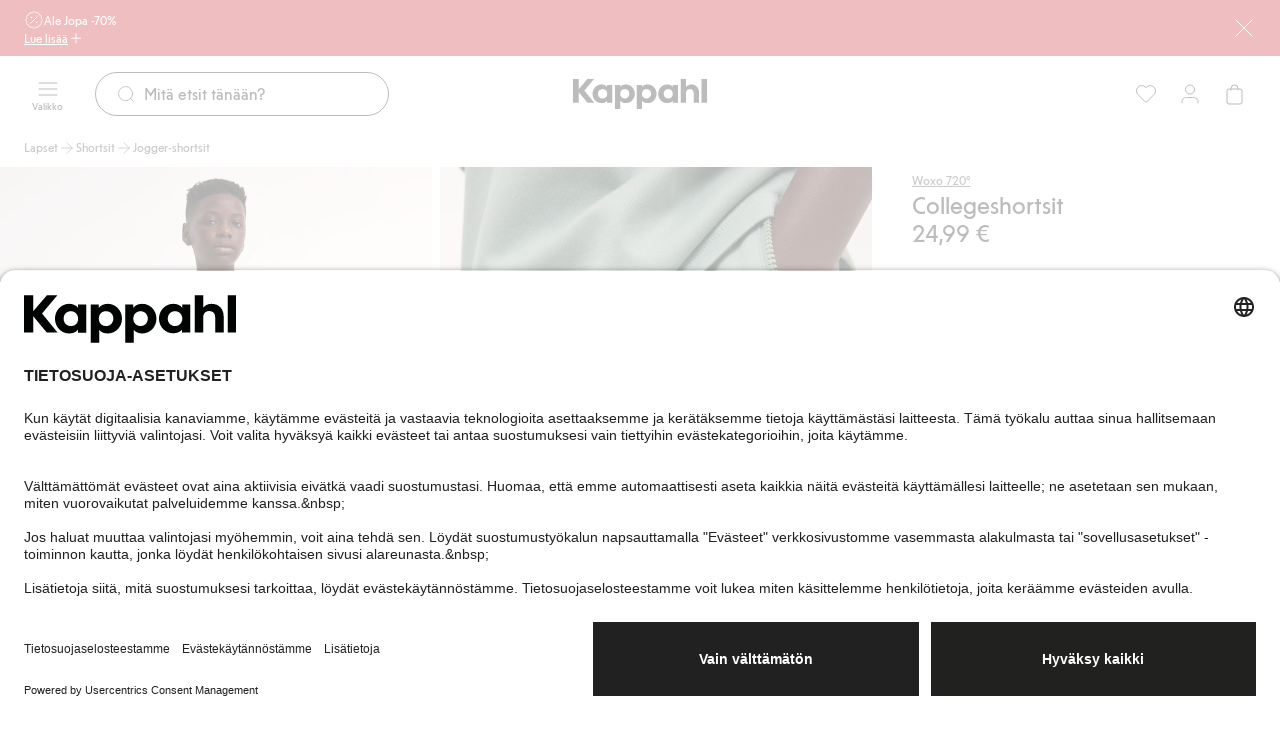

--- FILE ---
content_type: text/html; charset=utf-8
request_url: https://www.kappahl.com/fi-fi/lapset/shortsit/jogger-shortsit/349688
body_size: 42574
content:


<!DOCTYPE html>
<html lang="fi">
<head>
    <meta charset="utf-8" />
    <meta name="viewport" content="width=device-width, initial-scale=1.0">
<!-- Google Tag Manager -->
<script nonce='C1uYGm6EH0OESrTEaBU2UQ==' type="text/javascript">
        // create dataLayer
        window.dataLayer = window.dataLayer || [];
        function gtag() {
            dataLayer.push(arguments);
        }

        // set „denied" as default for both ad and analytics storage, as well as ad_user_data and ad_personalization,
        gtag("consent", "default", {
            ad_user_data: "denied",
            ad_personalization: "denied",
            ad_storage: "denied",
            analytics_storage: "denied",
            wait_for_update: 2000 // milliseconds to wait for update
        });
    </script>

<script nonce='C1uYGm6EH0OESrTEaBU2UQ=='>(function(w,d,s,l,i){w[l]=w[l]||[];w[l].push({'gtm.start':
new Date().getTime(),event:'gtm.js'});var f=d.getElementsByTagName(s)[0],
j=d.createElement(s),dl=l!='dataLayer'?'&l='+l:'';j.async=true;j.src=
'https://www.googletagmanager.com/gtm.js?id='+i+dl;f.parentNode.insertBefore(j,f);
})(window,document,'script','dataLayer','GTM-NK54CJVV');</script>
<!-- End Google Tag Manager -->        <script nonce="C1uYGm6EH0OESrTEaBU2UQ==" type="text/plain" data-usercentrics="Raygun">
            !function (a, b, c, d, e, f, g, h) {
            a.RaygunObject = e, a[e] = a[e] || function () {
                (a[e].o = a[e].o || []).push(arguments)
            }, f = b.createElement(c), g = b.getElementsByTagName(c)[0],
                f.async = 1, f.src = d, g.parentNode.insertBefore(f, g), h = a.onerror, a.onerror = function (b, c, d, f, g) {
                    h && h(b, c, d, f, g), g || (g = new Error(b)), a[e].q = a[e].q || [], a[e].q.push({
                        e: g
                    })
                }
            }(window, document, "script", "//cdn.raygun.io/raygun4js/raygun.min.js", "rg4js");
        </script>
        <script nonce="C1uYGm6EH0OESrTEaBU2UQ==" type="text/plain" data-usercentrics="Raygun">
            rg4js('apiKey', 'pbWMYexy2YhuFuzwVM7JQ');
            rg4js('enableCrashReporting', true);
            rg4js('setVersion', '15.10.2');
            rg4js('options', {
                ignore3rdPartyErrors: true,
                ignoreAjaxError: true,
                ignoreAjaxAbort: true
            });
        </script>

    <link rel="icon" href="/favicon.ico" sizes="any">
    <link rel="icon" href="/icon.svg" type="image/svg+xml">
    <link rel="apple-touch-icon" href="/apple-touch-icon.png">
    <link rel="manifest" href="/manifest">


<title>Collegeshortsit</title><link rel="stylesheet" type="text/css" href="/assets/browser.bundle.384909e2897e78053fe7.css" />
<meta name="description" content="" data-dynamic="1" />
<meta name="robots" content="noindex,follow" data-dynamic="1" />
<meta property="og:url" content="https://www.kappahl.com/fi-fi/lapset/shortsit/jogger-shortsit/349688" data-dynamic="1" />
<meta property="og:type" content="website" data-dynamic="1" />
<meta property="og:title" content="Collegeshortsit" data-dynamic="1" />
<meta property="og:description" content="" data-dynamic="1" />
<meta property="product:condition" content="new" data-dynamic="1" />
<meta property="product:retailer_item_id" content="34968343" data-dynamic="1" />
<meta property="product:availability" content="out of stock" data-dynamic="1" />
<meta property="product:price:amount" content="24.990000000" data-dynamic="1" />
<meta property="product:price:currency" content="EUR" data-dynamic="1" />
<meta property="og:image" content="https://www.kappahl.com/globalassets/productimages/349688_f.jpg?ref=C399A48871" data-dynamic="1" />

                <script nonce='C1uYGm6EH0OESrTEaBU2UQ=='>
                if (!('Promise' in window && Promise.prototype.finally)) {
                    document.write('<' + 'script src="/assets/polyfills.bundle.dc7647f570ec2a23eea5.js" onerror="window.rg4js&&window.rg4js(\'send\', new Error(\'Failed to load: /assets/polyfills.bundle.dc7647f570ec2a23eea5.js\'))"></' + 'script>');
                }
                </script>
                <script nonce='C1uYGm6EH0OESrTEaBU2UQ=='>
                window.scopeReady = new Promise(function (res, rej) { window.resolveScopeReady = res; window.rejectScopeReady = rej; });
                </script>
            <link rel="canonical" href="https://www.kappahl.com/fi-fi/lapset/shortsit/jogger-shortsit/349688" id="link-canonical" />
<script nonce='C1uYGm6EH0OESrTEaBU2UQ==' src="/assets/browser.bundle.dc44f99c3740333650c5.js" integrity="sha384-iQjJNe672fNZ94vVIn8seTr3N9XzYs6a8YQywvkU554OJ+HOdECoc0GloYU/VD69" crossorigin="anonymous" async></script>
<script nonce='C1uYGm6EH0OESrTEaBU2UQ==' src="/assets/vendor.bundle.9d05ca282ec936131576.js" integrity="sha384-5mEvUZCYoX/ZAgOVaxz6He7rxU8+jjNFrjshVUWXyEHIpWoMc41NtYkEysLe6nyo" crossorigin="anonymous" async></script>
<script nonce='C1uYGm6EH0OESrTEaBU2UQ==' src="/assets/nitro.bundle.981a616ee51160912edb.js" integrity="sha384-e3Ub8npO/WzFKV1jhoYAeyk8kDntAn3g8h4Jg+PQlCAXfOSItshaqzeIWwW+0Jz5" crossorigin="anonymous" async></script>
<script nonce='C1uYGm6EH0OESrTEaBU2UQ==' src="/assets/glitz.bundle.ac900c8e4fe5b364a485.js" integrity="sha384-2TW0zZVL7KW3aeNnprdTG4fWCEIDiYteRpPiV+IiuZGGzBlhGbQw1BvQaoCjRpXk" crossorigin="anonymous" async></script>
<script nonce='C1uYGm6EH0OESrTEaBU2UQ==' src="/assets/6310.bundle.d0f1dd85301b5b59a4ad.js" integrity="sha384-fPUoivTtY5q1FwqJQ1xn5LU6IVsX4EynAsNkarpgNTXxVXFFe1y09r/nrzUuuCY0" crossorigin="anonymous" async></script>
<link rel="stylesheet" type="text/css" href="/assets/browser.bundle.384909e2897e78053fe7.css" integrity="sha384-4rbH4PXDyVZGskSTF8szdXULxNw0yuv4MFSWCXkLUbnjZyYap7sOZw1LBG639bTj" crossorigin="anonymous" />
<link rel="preload" href="/assets/KappahlType-Bold.6eba954930dce62d49b3.woff2" as="font" crossorigin="anonymous" />
<link rel="preload" href="/assets/KappahlType-Regular.aa44210367fb59acffa0.woff2" as="font" crossorigin="anonymous" />

        <link rel="alternate" href="https://www.kappahl.com/fi-fi/lapset/shortsit/jogger-shortsit/349688" hreflang="fi-FI" />
        <link rel="alternate" href="https://www.kappahl.com/nb-no/barn/shorts/collegeshorts/349688" hreflang="nb-NO" />
        <link rel="alternate" href="https://www.kappahl.com/pl-pl/dziecko/szorty/szorty-joggery/349688" hreflang="pl-PL" />
        <link rel="alternate" href="https://www.kappahl.com/sv-se/barn/shorts/mjukisshorts/349688" hreflang="sv-SE" />
        <link rel="alternate" href="https://www.kappahl.com/sv-se/barn/shorts/mjukisshorts/349688" hreflang="sv-DK" />
        <link rel="alternate" href="https://www.kappahl.com/sv-se/barn/shorts/mjukisshorts/349688" hreflang="x-default" />

    <style data-glitz>@keyframes a{from{}to{}}.a{background-color:white}.b{flex-direction:column;-webkit-box-orient:vertical;-webkit-box-direction:normal}.c{display:-webkit-box;display:-moz-box;display:-ms-flexbox;display:-webkit-flex;display:flex}.d{min-height:100svh}.g{pointer-events:none}.h{opacity:0}.k{transform:translate(0, -100%)}.l{left:16px}.m{top:0}.n{color:#212121}.o{background-color:#FFFFFF}.p{position:absolute}.u{cursor:pointer}.v{text-align:inherit}.w{text-decoration:none}.x{-webkit-user-select:none;-moz-user-select:none;-ms-user-select:none;user-select:none}.y{padding-bottom:0}.z{padding-top:0}.a0{padding-right:0}.a1{padding-left:0}.a2{border-bottom-width:0}.a3{border-top-width:0}.a4{border-right-width:0}.a5{border-left-width:0}.a6{font-weight:inherit}.a7{font-variant:inherit}.a8{font-style:inherit}.a9{font-size:inherit}.aa{font-family:inherit}.ab{z-index:7}.ac{position:-webkit-sticky;position:sticky}.ae{color:#FFFFFF}.af{background-color:#CB2933}.ag{padding-left:24px}.ah{padding-right:24px}.ai{position:relative}.aj{padding-bottom:8px}.ak{padding-top:8px}.al{height:56px}.am{row-gap:4px}.an{justify-content:center;-webkit-box-pack:center}.ao{align-items:flex-start;-webkit-box-align:start}.ap{width:1280px}.aq{max-width:100%}.ar{margin-right:auto}.as{margin-left:auto}.at{background-image:-webkit-linear-gradient(270deg, #CB2933 13.36%, rgba(248, 238, 223, 0.00) 77.48%);background-image:-moz-linear-gradient(270deg, #CB2933 13.36%, rgba(248, 238, 223, 0.00) 77.48%);background-image:linear-gradient(270deg, #CB2933 13.36%, rgba(248, 238, 223, 0.00) 77.48%)}.au{right:24px}.av{width:75px}.aw{-webkit-column-gap:8px;column-gap:8px}.ax{flex-shrink:0}.ay{align-items:center;-webkit-box-align:center}.b0{gap:8px}.b1{display:-webkit-inline-box;display:-moz-inline-box;display:-ms-inline-flexbox;display:-webkit-inline-flex;display:inline-flex}.b8{text-decoration:inherit}.b9{color:inherit}.ba{font-weight:400}.bb{font-family:Kappahl Type,Arial}.bc{line-height:16px}.bd{font-size:12px}.be{font-size:20px}.bf{height:1em}.bg{width:1em}.bm{text-decoration:underline}.bn{transition-timing-function:ease-out}.bo{transition-duration:200ms}.bp{transition-property:color, background-color, border-color;-webkit-transition-property:color, background-color, border-color;-moz-transition-property:color, background-color, border-color}.bq{gap:4px}.bv{background-color:transparent}.bw{height:unset}.bx{-webkit-line-clamp:1}.by{-webkit-box-orient:vertical}.bz{display:inline-block}.c0{text-overflow:ellipsis}.c1{white-space:nowrap}.c2{overflow:hidden}.c3{stroke-width:1.5}.c4{font-size:16px}.c5{right:0}.c6{bottom:0}.c9{line-height:20px}.ca{display:contents}.cb{font-size:1.5em}.cc{padding-bottom:12px}.cd{top:56px}.ce{left:0}.cf{max-width:calc(100vw - 48px)}.cg{display:block}.ch{max-width:310px}.ci{font-size:14px}.cj{margin-bottom:0}.ck{margin-top:0}.cl{margin-right:0}.cm{margin-left:0}.cn{flex-wrap:wrap;-webkit-box-lines:multiple}.co{margin-bottom:12px}.cp{margin-top:12px}.ct{padding-right:12px}.cu{padding-left:12px}.cv{height:calc(16px + 16px)}.cw{transition-property:background-color, color, top;-webkit-transition-property:background-color, color, top;-moz-transition-property:background-color, color, top}.cx{height:75px}.cy{padding-top:12px}.cz{z-index:5}.d0{width:100%}.d1{text-align:center}.d2{border-bottom-style:solid}.d3{border-bottom-color:#D44333}.d4{border-bottom-width:1px}.d5{border-top-style:solid}.d6{border-top-color:#D44333}.d7{border-top-width:1px}.d8{border-right-style:solid}.d9{border-right-color:#D44333}.da{border-right-width:1px}.db{border-left-style:solid}.dc{border-left-color:#D44333}.dd{border-left-width:1px}.de{background-color:#D44333}.df{grid-template-columns:1fr 1fr 1fr;-ms-grid-columns:1fr 1fr 1fr}.dg{display:-ms-grid;display:grid}.dh{flex-direction:row;-webkit-box-orient:horizontal;-webkit-box-direction:normal}.di{z-index:10}.dj{margin-right:24px}.dm{min-width:calc(20px + 24px)}.dn{height:calc(20px + 24px)}.do{line-height:10px}.dp{font-size:10px}.dq{flex-grow:1;-webkit-box-flex:1}.dr{max-width:540px}.ds{transition-property:border-bottom-color, border-top-color, border-left-color, border-right-color, width, background-color, color;-webkit-transition-property:border-bottom-color, border-top-color, border-left-color, border-right-color, width, background-color, color;-moz-transition-property:border-bottom-color, border-top-color, border-left-color, border-right-color, width, background-color, color}.dt{flex-shrink:1}.du{border-bottom-color:#212121}.dv{border-top-color:#212121}.dw{border-right-color:#212121}.dx{border-left-color:#212121}.dy{cursor:-webkit-text;cursor:text}.dz{padding-left:20px}.e0{border-radius:32px}.e1{transition-property:color;-webkit-transition-property:color;-moz-transition-property:color}.e2{margin-right:8px}.e4{height:calc(20px + 24px - 2px)}.e9{justify-content:flex-end;-webkit-box-pack:end}.ec{background-color:#212121}.ed{transform:scale(0)}.ee{border-radius:100vw}.ef{right:calc(50% - 21px)}.eg{min-width:21px}.eh{height:21px}.ei{top:130px}.ej{transition-property:top;-webkit-transition-property:top;-moz-transition-property:top}.ek{transition-property:padding-top;-webkit-transition-property:padding-top;-moz-transition-property:padding-top}.el{min-height:36px}.ep{list-style:none}.es{color:#515151}.et{height:16px}.eu{-webkit-column-gap:4px;column-gap:4px}.ev{line-height:16}.ew{justify-content:space-between;-webkit-box-pack:justify}.ex{margin-bottom:24px}.ey{width:calc(69.44444444444444% - (24px * 0.6944444444444444))}.ez{grid-template-columns:repeat(6, minmax(0, 1fr));-ms-grid-columns:repeat(6, minmax(0, 1fr))}.f0{grid-column-end:4}.f1{grid-column-start:1;-ms-grid-column:1}.f2{background-color:transparent;background-color:initial}.f3{cursor:-webkit-zoom-in;cursor:-moz-zoom-in;cursor:zoom-in}.f4{object-fit:cover}.f5{aspect-ratio:170/252}.f6{transition-timing-function:ease-in}.f7{transition-duration:300ms}.f8{transition-property:opacity;-webkit-transition-property:opacity;-moz-transition-property:opacity}.f9{max-width:calc(100% - 16px - 32px)}.fa{bottom:8px}.fb{left:8px}.fc{z-index:1}.fd{width:-webkit-min-content;width:-moz-min-content;width:min-content}.fe{padding-right:4px}.ff{padding-left:4px}.fg{min-width:16px}.fh{gap:2px}.fi{grid-column-end:7}.fj{grid-column-start:4;-ms-grid-column:4}.fk{grid-column-end:3}.fl{grid-column-end:5}.fm{grid-column-start:3;-ms-grid-column:3}.fn{grid-column-start:5;-ms-grid-column:5}.fo{width:calc(30.555555555555557% - (24px * 0.3055555555555556))}.fp{padding-right:16px}.fq{padding-left:16px}.fv{min-height:24px}.fw{line-height:28px}.fx{font-size:24px}.fy{margin-bottom:20px}.fz{gap:6px}.g0{align-items:baseline;-webkit-box-align:baseline}.g1{align-self:center;-ms-grid-row-align:center}.g2{padding-bottom:4px}.g3{padding-top:4px}.g4{min-height:28px}.g5{margin-top:16px}.g6{margin-left:4px}.g7{border-radius:100%}.g8{width:8px}.g9{min-width:unset}.ga{height:8px}.gb{min-height:60px}.gc{min-width:62px}.gl{height:100%}.gm{margin-bottom:auto}.gn{margin-top:auto}.gs{margin-bottom:8px}.gt{margin-top:8px}.gu{flex-wrap:nowrap;-webkit-box-lines:nowrap}.gv{border-bottom-color:#276EF1}.gw{border-top-color:#276EF1}.gx{border-right-color:#276EF1}.gy{border-left-color:#276EF1}.gz{background-color:#EEF3FE}.h0{height:0}.h1{gap:12px}.h2{margin-top:24px}.h3{line-height:24px}.h4{white-space:pre-line}.h5{padding-right:8px}.h6{padding-left:8px}.h7{height:calc(16px + 8px)}.h8{will-change:height}.h9{transition-property:height;-webkit-transition-property:height;-moz-transition-property:height}.ha{background-color:inherit}.hb{display:flow-root}.hc{padding-right:20px}.hd{stroke-width:1.2}.he{grid-template-columns:repeat(3, 1fr);-ms-grid-columns:repeat(3, 1fr)}.hf{-webkit-column-gap:12px;column-gap:12px}.hg{margin-bottom:16px}.hh{row-gap:8px}.hj{border-radius:24px}.hk{border-bottom-color:#F8EEDF}.hl{border-top-color:#F8EEDF}.hm{border-right-color:#F8EEDF}.hn{border-left-color:#F8EEDF}.ho{background-color:#F8EEDF}.hp{padding-bottom:16px}.hq{padding-top:16px}.hr{padding-bottom:40px}.hs{padding-top:40px}.ht{padding-right:40px}.hu{padding-left:40px}.hv{width:calc(33.33333333333333% - (24px * 0.3333333333333333))}.hw{line-height:32px}.hx{max-width:150px}.hy{height:40px}.hz{margin-right:32px}.i0{font-size:32px}.i1{min-width:calc(16px + 16px)}.i2{font-size:1em}.i3{width:calc(66.66666666666666% - (24px * 0.6666666666666666))}.ib{width:300px}.ic{background-color:#F2F2F2}.id{word-break:break-word}.ie{white-space:normal}.if{padding-bottom:32px}.ig{padding-top:32px}.ih{row-gap:12px}.ii{-webkit-column-gap:24px;column-gap:24px}.ij{row-gap:32px}.ik{-webkit-column-gap:48px;column-gap:48px}.il{height:23px}.im{z-index:8}.in{transform:translateX(-50%)}.io{left:50%}.ip{position:fixed}.iq{clip:rect(0 0 0 0)}.ir{-webkit-clip-path:inset(100%);clip-path:inset(100%)}.is{margin-bottom:-1px}.it{margin-top:-1px}.iu{margin-right:-1px}.iv{margin-left:-1px}.iw{height:1px}.ix{width:1px}.e:focus{pointer-events:none}.f:focus{opacity:0}.i:focus{z-index:12}.j:focus{transform:translate(0, 0)}.q:focus{outline-offset:-2px}.r:focus{outline-color:#276EF1}.s:focus{outline-style:solid}.t:focus{outline-width:0}.b4:focus{text-decoration:inherit}.b5:focus{color:inherit}.bk:focus{text-decoration:underline}.fu:focus{color:#515151}.az:not(:last-child){margin-right:0}.i7:not(:last-child){flex-basis:0}.i8:not(:last-child){flex-shrink:1}.i9:not(:last-child){flex-grow:1;-webkit-box-flex:1}.ia:not(:last-child){margin-right:32px}.b2:active{text-decoration:inherit}.b3:active{color:inherit}.bj:active{text-decoration:underline}.ft:active{color:#515151}.b6:hover{text-decoration:inherit}.b7:hover{color:inherit}.bl:hover{text-decoration:underline}.er:hover{color:#515151}.e3::placeholder{color:#212121}.e5:-webkit-autofill{animation-iteration-count:20}.e6:-webkit-autofill{animation-timing-function:ease-out}.e7:-webkit-autofill{animation-duration:50ms}.e8:-webkit-autofill{animation-name:a}.em:empty:before{white-space:pre}.eo:empty:before{content:" "}.eq:visited{color:#515151}.i4:last-child{flex-basis:0}.i5:last-child{flex-shrink:1.2}.i6:last-child{flex-grow:1.2;-webkit-box-flex:1.2}</style><style data-glitz media="(hover: none)">.bh:hover{text-decoration:underline}.br:hover{background-color:transparent}.bs:hover{color:inherit}.cq:hover{background-color:#FFFFFF}.cr:hover{color:#212121}.fr:hover{color:#515151}.gd:hover{background-color:#212121}.ge:hover{color:#FFFFFF}.hi:hover{text-decoration:none}</style><style data-glitz media="(hover: hover)">.bi:hover{text-decoration:underline}.bt:hover{background-color:transparent}.bu:hover{color:inherit}.c7:hover{text-decoration:none}.c8:hover{background-color:#F2F2F2}.cs:hover{color:#212121}.fs:hover{color:#515151}.gf:hover{border-bottom-color:#757575}.gg:hover{border-top-color:#757575}.gh:hover{border-right-color:#757575}.gi:hover{border-left-color:#757575}.gj:hover{background-color:#757575}.gk:hover{color:#FFFFFF}.go:hover{border-bottom-color:#F2F2F2}.gp:hover{border-top-color:#F2F2F2}.gq:hover{border-right-color:#F2F2F2}.gr:hover{border-left-color:#F2F2F2}</style><style data-glitz media="(min-width: 1024px)">.dk{padding-right:8px}.dl{padding-left:8px}.ea{flex-shrink:0}.eb{flex-grow:1;-webkit-box-flex:1}</style>
</head>
<body class="kappahl-site">
<!-- Google Tag Manager (noscript) -->
<noscript><iframe src="https://www.googletagmanager.com/ns.html?id=GTM-NK54CJVV"
height="0" width="0" style="display:none;visibility:hidden"></iframe></noscript>
<!-- End Google Tag Manager (noscript) -->

    <div id="container"><div class="a b c d"><button type="button" class="e f g h i j k l m n o p q r s t u v w x y z a0 a1 a2 a3 a4 a5 a6 a7 a8 a9 aa">Siirry sisältöön</button><div class="ab ac m ae af ag ah"><div class="ai aj ak al am an ao b c ap aq ar as"><div class="al at g au av p"></div><div class="aw ax ay c"><a class="az ax b0 ay b1 b2 b3 b4 b5 b6 b7 b8 b9 ba bb bc bd q r s t" data-scope-link="true" href="/fi-fi/ale"><svg xmlns="http://www.w3.org/2000/svg" fill="none" viewBox="0 0 24 24" width="1em" height="1em" alt="" class="be bf bg b1"><path stroke="currentColor" stroke-linecap="round" stroke-linejoin="round" d="M9 9h.01M15 15h.01M16 8l-8 8m1.202 4.6a1.24 1.24 0 0 1 .92.247l1.203.924c.398.305.951.305 1.348 0l1.249-.959c.233-.179.527-.258.818-.219l1.562.206c.497.065.976-.212 1.168-.675l.601-1.453c.112-.272.328-.488.6-.6l1.453-.601c.464-.191.74-.671.675-1.168l-.198-1.505a1.24 1.24 0 0 1 .247-.92l.923-1.204a1.105 1.105 0 0 0 0-1.347l-.959-1.25a1.1 1.1 0 0 1-.219-.818l.206-1.562a1.11 1.11 0 0 0-.675-1.168l-1.453-.601a1.1 1.1 0 0 1-.6-.6l-.6-1.453a1.11 1.11 0 0 0-1.169-.675l-1.562.206a1.1 1.1 0 0 1-.817-.217l-1.25-.959a1.105 1.105 0 0 0-1.347 0l-1.249.959a1.12 1.12 0 0 1-.818.219L7.696 3.2a1.11 1.11 0 0 0-1.167.675l-.6 1.453a1.12 1.12 0 0 1-.6.6l-1.453.6c-.464.192-.74.671-.675 1.168l.206 1.562c.038.291-.041.585-.219.818l-.959 1.249a1.105 1.105 0 0 0 0 1.347l.959 1.25c.179.232.258.527.219.818L3.2 16.303c-.065.497.211.976.675 1.168l1.453.601c.272.112.488.328.6.6l.6 1.453c.192.464.672.74 1.169.675zM9.5 9a.5.5 0 1 1-1 0 .5.5 0 0 1 1 0m6 6a.5.5 0 1 1-1 0 .5.5 0 0 1 1 0"></path></svg><span>Ale Jopa -70%</span></a></div><button aria-expanded="false" aria-controls="ExpandableHeaderBannerBlock-200768" type="button" class="bh bi bj bk bl bm q r s t bn bo bp bq br bs bt bu bv b9 bw y z a0 a1 ba bb bc bd aq an ay b1 u v x a2 a3 a4 a5 a7 a8"><span class="bx by bz c0 c1 c2">Lue lisää</span><svg xmlns="http://www.w3.org/2000/svg" fill="none" viewBox="0 0 24 25" width="1em" height="1em" alt="" class="ax c3 c4 bf bg b1"><path stroke="currentColor" stroke-linecap="round" stroke-linejoin="round" d="M12 5.923v14m-7-7h14"></path></svg></button><button aria-label="Sulje" type="button" class="al af y z a0 a1 c5 c6 m p q r s t bn bo bp br bs c7 c8 bu b9 ba bb c9 c4 aq an ay b1 u v w x a2 a3 a4 a5 a7 a8"><span class="ca bx by c0 c1 c2"><svg xmlns="http://www.w3.org/2000/svg" fill="none" viewBox="0 0 24 24" width="1em" height="1em" alt="" class="cb bf bg b1"><path stroke="currentColor" stroke-linecap="round" stroke-linejoin="round" d="m20 4.077-16 16m0-16 16 16"></path></svg></span></button></div><div id="ExpandableHeaderBannerBlock-200768" aria-hidden="true" style="height:0;margin-top:0;margin-bottom:0;padding-top:0;padding-bottom:0;overflow:hidden" class="cc cd ae af c5 ce p"><div class="ap cf ar as cg"><div class="ch"><p class="ba bb c9 ci cj ck cl cm">Punaiset hinnat ovat voimassa myymälöissä ja verkossa. Ei voi yhdistää muihin alennuksiin tai tarjouksiin.</p></div><div class="cn co cp b0 c"><a tabindex="-1" class="g q r s t bn bo bp bq cq cr c7 c8 cs o n aj ak ct cu cv ba bb bc ci aq an ay b1 w" data-scope-link="true" href="/fi-fi/ale/naiset"><span class="bx by bz c0 c1 c2">Naiset</span><svg xmlns="http://www.w3.org/2000/svg" fill="none" viewBox="0 0 24 24" width="1em" height="1em" alt="" class="ax c3 c4 bf bg b1"><path stroke="currentColor" stroke-linecap="round" stroke-linejoin="round" d="M5 12h14m0 0-7-7m7 7-7 7"></path></svg></a><a tabindex="-1" class="g q r s t bn bo bp bq cq cr c7 c8 cs o n aj ak ct cu cv ba bb bc ci aq an ay b1 w" data-scope-link="true" href="/fi-fi/ale/miehet"><span class="bx by bz c0 c1 c2">Miehet</span><svg xmlns="http://www.w3.org/2000/svg" fill="none" viewBox="0 0 24 24" width="1em" height="1em" alt="" class="ax c3 c4 bf bg b1"><path stroke="currentColor" stroke-linecap="round" stroke-linejoin="round" d="M5 12h14m0 0-7-7m7 7-7 7"></path></svg></a><a tabindex="-1" class="g q r s t bn bo bp bq cq cr c7 c8 cs o n aj ak ct cu cv ba bb bc ci aq an ay b1 w" data-scope-link="true" href="/fi-fi/ale/lapset"><span class="bx by bz c0 c1 c2">Lapset</span><svg xmlns="http://www.w3.org/2000/svg" fill="none" viewBox="0 0 24 24" width="1em" height="1em" alt="" class="ax c3 c4 bf bg b1"><path stroke="currentColor" stroke-linecap="round" stroke-linejoin="round" d="M5 12h14m0 0-7-7m7 7-7 7"></path></svg></a><a tabindex="-1" class="g q r s t bn bo bp bq cq cr c7 c8 cs o n aj ak ct cu cv ba bb bc ci aq an ay b1 w" data-scope-link="true" href="/fi-fi/ale/vauvat"><span class="bx by bz c0 c1 c2">Vauvat</span><svg xmlns="http://www.w3.org/2000/svg" fill="none" viewBox="0 0 24 24" width="1em" height="1em" alt="" class="ax c3 c4 bf bg b1"><path stroke="currentColor" stroke-linecap="round" stroke-linejoin="round" d="M5 12h14m0 0-7-7m7 7-7 7"></path></svg></a><a tabindex="-1" class="g q r s t bn bo bp bq cq cr c7 c8 cs o n aj ak ct cu cv ba bb bc ci aq an ay b1 w" data-scope-link="true" href="/fi-fi/ale/newbie"><span class="bx by bz c0 c1 c2">Newbie</span><svg xmlns="http://www.w3.org/2000/svg" fill="none" viewBox="0 0 24 24" width="1em" height="1em" alt="" class="ax c3 c4 bf bg b1"><path stroke="currentColor" stroke-linecap="round" stroke-linejoin="round" d="M5 12h14m0 0-7-7m7 7-7 7"></path></svg></a></div></div></div></div><header class="bn bo cw cd ac ay c cx cc cy cz n o"><div class="bn bo cw b9 bv d0"><noscript class="d1 d2 d3 d4 d5 d6 d7 d8 d9 da db dc dd ae de">Näyttää siltä, että selaimessasi ei ole 
JavaScriptiä, joka tarvitaan tämän sivuston käyttämiseen.</noscript><div class="df ay dg ap cf ar as"><nav aria-label="Päävalikko" class="cz dh ce ay c ai"><button aria-label="Valikko" type="button" class="di dj dk dl y z a0 a1 ai q r s t bn bo bp br bs c7 c8 bu bv b9 dm dn ba bb c9 c4 aq an ay b1 u v w x a2 a3 a4 a5 a7 a8"><span class="ca bx by c0 c1 c2"><span class="ay b c"><svg xmlns="http://www.w3.org/2000/svg" fill="none" viewBox="0 0 24 24" width="1em" height="1em" alt="" class="cb bf bg b1"><path stroke="currentColor" stroke-linecap="round" stroke-linejoin="round" d="M3 12h18M3 6h18M3 18h18"></path></svg><span class="do dp dq">Valikko</span></span></span></button><div class="dq ai"><div><form role="search" action="/fi-fi/etsi" class="bv ar as dr ai b0 ay c"><div class="bn bo ds dn dq dt d2 d4 du d5 d7 dv d8 da dw db dd dx dy dz o ay c e0"><svg xmlns="http://www.w3.org/2000/svg" fill="none" viewBox="0 0 24 24" width="1em" height="1em" alt="" class="b9 bn bo e1 ax e2 be bf bg b1"><path stroke="currentColor" stroke-linecap="round" stroke-linejoin="round" d="m21 21-3.5-3.5m2.5-6a8.5 8.5 0 1 1-17 0 8.5 8.5 0 0 1 17 0"></path></svg><input type="search" name="q" autoComplete="off" aria-label="Etsi" value="" placeholder="Mitä etsit tänään?" class="e3 e4 n a0 a1 bv cc cy ba bb c9 c4 dy t a2 a3 a4 a5 d0 q r s e5 e6 e7 e8 bn bo e1"/></div><button tabindex="-1" style="opacity:0" type="button" class="q r s t bn bo bp br bs c7 c8 bu bv b9 bw y z a0 a1 ba bb bc ci aq an ay b1 u v w x a2 a3 a4 a5 a7 a8"><span class="bx by bz c0 c1 c2">Peruuta</span></button></form></div></div></nav><div class="cz an ay c"><a aria-label="Siirry aloitussivulle" class="q r s t" data-scope-link="true" href="/fi-fi"><svg xmlns="http://www.w3.org/2000/svg" fill="none" viewBox="0 0 134 30" height="30" class="cg"><path fill="currentColor" fill-rule="evenodd" d="m5.86 10 8.548-10h6.628l-9.698 11.588 9.838 12.06h-6.768L5.86 13.413V23.65H0V0h5.86zM128.589 0h5.303v23.649h-5.303zM74.621 5.473c-2.337 0-4.43.81-5.651 2.533v-2.06h-5.163V30h5.302v-8.176c1.256 1.588 3.245 2.297 5.512 2.297 4.919 0 8.93-4.121 8.93-9.324s-3.976-9.324-8.93-9.324m19.501 0c2.337 0 4.43.81 5.651 2.534V5.946h5.164v17.703h-5.163v-2.027c-1.222 1.723-3.315 2.5-5.652 2.5-4.919 0-8.93-4.122-8.93-9.325s4.011-9.324 8.93-9.324m-46.956 9.324c0 2.77 1.919 4.73 4.605 4.73s4.605-1.96 4.605-4.73c0-2.736-1.919-4.73-4.605-4.73s-4.605 1.994-4.605 4.73m26.337 4.73c-2.686 0-4.605-1.96-4.605-4.73 0-2.736 1.92-4.73 4.605-4.73s4.605 1.994 4.605 4.73c0 2.77-1.919 4.73-4.605 4.73m21.735 0c-2.686 0-4.605-1.96-4.605-4.73 0-2.736 1.919-4.73 4.605-4.73s4.605 1.994 4.605 4.73c0 2.77-1.92 4.73-4.605 4.73m-65.654 0c-2.687 0-4.605-1.926-4.605-4.73 0-2.77 1.918-4.73 4.605-4.73 2.72 0 4.604 2.095 4.604 4.865 0 2.804-1.918 4.595-4.605 4.595m17.651-11.52c1.221-1.724 3.315-2.534 5.652-2.534 4.954 0 8.93 4.121 8.93 9.324s-4.011 9.324-8.93 9.324c-2.268 0-4.256-.71-5.512-2.297V30h-5.303V5.946h5.163zm-13.118 0c-1.22-1.723-3.314-2.534-5.651-2.534-4.919 0-8.93 4.122-8.93 9.324 0 5.203 4.011 9.325 8.93 9.325 2.337 0 4.43-.777 5.651-2.5v2.027h5.164V5.946h-5.164zm84.145-2.534c-2.721 0-4.465 1.318-5.233 2.568V0h-5.302v23.649h5.302v-9.257c0-2.5 1.082-4.324 3.838-4.324s3.837 1.824 3.837 4.324v9.257h5.303v-10c0-4.73-2.721-8.176-7.745-8.176" clip-rule="evenodd"></path></svg></a></div><nav aria-label="Käyttäjävalikko" class="c5 e9 cz c ai"><a aria-label="Suosikit" class="dk dl y z a0 a1 ai q r s t bn bo bp br bs c7 c8 bu bv b9 dm dn ba bb c9 c4 aq an ay b1 w" data-scope-link="true" href="/fi-fi/minun-tuotteeni/favorites"><span class="ca bx by c0 c1 c2"><svg xmlns="http://www.w3.org/2000/svg" fill="none" viewBox="0 0 24 25" width="1em" height="1em" alt="" class="ea eb cb bf bg b1"><path stroke="currentColor" d="M21.912 9.299a5.54 5.54 0 0 1-1.62 3.915l-7.823 7.83c-.26.259-.68.259-.939 0l-7.823-7.83a5.54 5.54 0 0 1 0-7.83 5.53 5.53 0 0 1 7.824 0l.468.469.469-.469a5.53 5.53 0 0 1 7.823 0 5.54 5.54 0 0 1 1.621 3.915Z" clip-rule="evenodd"></path></svg></span></a><a aria-label="Kirjaudu sisään / rekisteröidy" data-test-id="open-login-button" class="dk dl y z a0 a1 ai q r s t bn bo bp br bs c7 c8 bu bv b9 dm dn ba bb c9 c4 aq an ay b1 w" data-scope-link="true" href="/fi-fi/login"><span class="ca bx by c0 c1 c2"><svg xmlns="http://www.w3.org/2000/svg" fill="none" viewBox="0 0 24 24" width="1em" height="1em" alt="" class="ea eb cb bf bg b1"><path stroke="currentColor" stroke-linecap="round" stroke-linejoin="round" d="M20 21c0-1.396 0-2.093-.172-2.661a4 4 0 0 0-2.667-2.667c-.568-.172-1.265-.172-2.661-.172h-5c-1.396 0-2.093 0-2.661.172a4 4 0 0 0-2.667 2.667C4 18.907 4 19.604 4 21M16.5 7.5a4.5 4.5 0 1 1-9 0 4.5 4.5 0 0 1 9 0"></path></svg></span></a><button aria-expanded="false" aria-label="Avaa ostoskori. Ostoskori on tyhjä." data-test-id="minicart-button" type="button" class="dk dl y z a0 a1 ai q r s t bn bo bp br bs c7 c8 bu bv b9 dm dn ba bb c9 c4 aq an ay b1 u v w x a2 a3 a4 a5 a7 a8"><span class="bx by bz c0 c1 c2"><svg xmlns="http://www.w3.org/2000/svg" fill="none" viewBox="0 0 24 24" width="1em" height="1em" alt="" class="ea eb cb bf bg b1"><path stroke="currentColor" stroke-linecap="round" stroke-linejoin="round" d="M16 8V6.5a3.5 3.5 0 1 0-7 0V8M7 22h11a2 2 0 0 0 2-2V9a2 2 0 0 0-2-2H7a2 2 0 0 0-2 2v11a2 2 0 0 0 2 2"></path></svg><div class="bn bo cw ae ec ed ee d1 ci ef eg eh p">0</div></span></button></nav></div></div></header><div class="ei cz ac bn bo ej"></div><div class="dq c bn bo ek"><main class="d0 aq ar as cg"><div class="ap cf ar as cg"><ul class="bq c1 cn el em eo c ep y z a0 a1 cj ck cl cm"><li class="eq er es ay c cc ak ba bb bc bd"><a class="et eu c b2 b3 b4 b5 b6 b7 b8 b9 q r s t" data-scope-link="true" href="/fi-fi/lapset"><span>Lapset</span><svg xmlns="http://www.w3.org/2000/svg" fill="none" viewBox="0 0 24 24" width="1em" height="1em" alt="" class="ev cb bf bg b1"><path stroke="currentColor" stroke-linecap="round" stroke-linejoin="round" d="M5 12h14m0 0-7-7m7 7-7 7"></path></svg></a></li><li class="eq er es ay c cc ak ba bb bc bd"><a class="et eu c b2 b3 b4 b5 b6 b7 b8 b9 q r s t" data-scope-link="true" href="/fi-fi/lapset/shortsit"><span>Shortsit</span><svg xmlns="http://www.w3.org/2000/svg" fill="none" viewBox="0 0 24 24" width="1em" height="1em" alt="" class="ev cb bf bg b1"><path stroke="currentColor" stroke-linecap="round" stroke-linejoin="round" d="M5 12h14m0 0-7-7m7 7-7 7"></path></svg></a></li><li class="ay c cc ak es ba bb bc bd"><a class="et eu c b2 b3 b4 b5 b6 b7 b8 b9 q r s t" data-scope-link="true" href="/fi-fi/lapset/shortsit/jogger-shortsit"><span>Jogger-shortsit</span></a></li></ul></div><div class="d0 aq ar as cg"><div></div><div><div class="ew ex ap aq ar as c"><div class="ey"><div class="ai d0 aq ar as cg"><div class="b0 ez dg"><div class="ai f0 f1"><button aria-label="Näytä kuva 1 koko näytöllä" type="button" class="c2 d0 q r s t u f2 v w b9 x y z a0 a1 a2 a3 a4 a5 a6 a7 a8 a9 aa"><picture class="ca"><source srcSet="https://static.kappahl.com/cdn-cgi/image/quality=80,width=200,format=auto/globalassets/productimages/349688_f.jpg?ref=C399A48871 300w, https://static.kappahl.com/cdn-cgi/image/quality=80,width=488,format=auto/globalassets/productimages/349688_f.jpg?ref=C399A48871 732w, https://static.kappahl.com/cdn-cgi/image/quality=80,width=832,format=auto/globalassets/productimages/349688_f.jpg?ref=C399A48871 1248w, https://static.kappahl.com/cdn-cgi/image/quality=80,width=1264,format=auto/globalassets/productimages/349688_f.jpg?ref=C399A48871 1896w, https://static.kappahl.com/cdn-cgi/image/quality=80,width=1696,format=auto/globalassets/productimages/349688_f.jpg?ref=C399A48871 2544w, https://static.kappahl.com/cdn-cgi/image/quality=80,width=2560,format=auto/globalassets/productimages/349688_f.jpg?ref=C399A48871 3840w" sizes="(max-width: 1280px) calc((100vw - 0px) * 0.3472222222222222 - 16px),
    432px" media="(min-device-pixel-ratio: 3), (-webkit-min-device-pixel-ratio: 3), (min-resolution: 288dpi)"/><source srcSet="https://static.kappahl.com/cdn-cgi/image/quality=80,width=200,format=auto/globalassets/productimages/349688_f.jpg?ref=C399A48871 200w, https://static.kappahl.com/cdn-cgi/image/quality=80,width=488,format=auto/globalassets/productimages/349688_f.jpg?ref=C399A48871 488w, https://static.kappahl.com/cdn-cgi/image/quality=80,width=832,format=auto/globalassets/productimages/349688_f.jpg?ref=C399A48871 832w, https://static.kappahl.com/cdn-cgi/image/quality=80,width=1264,format=auto/globalassets/productimages/349688_f.jpg?ref=C399A48871 1264w, https://static.kappahl.com/cdn-cgi/image/quality=80,width=1696,format=auto/globalassets/productimages/349688_f.jpg?ref=C399A48871 1696w, https://static.kappahl.com/cdn-cgi/image/quality=80,width=2560,format=auto/globalassets/productimages/349688_f.jpg?ref=C399A48871 2560w" sizes="(max-width: 1280px) calc((100vw - 0px) * 0.3472222222222222 - 16px),
    432px" media="(min-device-pixel-ratio: 2), (-webkit-min-device-pixel-ratio: 2), (min-resolution: 192dpi)"/><source srcSet="https://static.kappahl.com/cdn-cgi/image/quality=90,width=100,format=auto/globalassets/productimages/349688_f.jpg?ref=C399A48871 100w, https://static.kappahl.com/cdn-cgi/image/quality=90,width=244,format=auto/globalassets/productimages/349688_f.jpg?ref=C399A48871 244w, https://static.kappahl.com/cdn-cgi/image/quality=90,width=416,format=auto/globalassets/productimages/349688_f.jpg?ref=C399A48871 416w, https://static.kappahl.com/cdn-cgi/image/quality=90,width=632,format=auto/globalassets/productimages/349688_f.jpg?ref=C399A48871 632w, https://static.kappahl.com/cdn-cgi/image/quality=90,width=848,format=auto/globalassets/productimages/349688_f.jpg?ref=C399A48871 848w, https://static.kappahl.com/cdn-cgi/image/quality=90,width=1280,format=auto/globalassets/productimages/349688_f.jpg?ref=C399A48871 1280w, https://static.kappahl.com/cdn-cgi/image/quality=90,width=1920,format=auto/globalassets/productimages/349688_f.jpg?ref=C399A48871 1920w" sizes="(max-width: 1280px) calc((100vw - 0px) * 0.3472222222222222 - 16px),
    432px"/><img loading="lazy" src="https://static.kappahl.com/cdn-cgi/image/width=1280,format=auto/globalassets/productimages/349688_f.jpg?ref=C399A48871" width="1400" height="2100" alt="Collegeshortsit - Vihreä - 1" class="f3 f4 f5 h f6 f7 f8 d0 bw aq"/></picture></button><div class="f9 fa fb c bx by c0 c1 c2 am b fc p"><div class="fd aq bx by bz c0 c1 c2 fe ff fg y z ba bb bc bd n o fh an ay"><div>Loppuunmyyty</div></div><div class="fd aq bx by bz c0 c1 c2 fe ff fg y z ba bb bc bd ae ec fh an ay"><div>Saatavilla myymälässä</div></div></div></div><div class="ai fi fj"><button aria-label="Näytä kuva 2 koko näytöllä" type="button" class="c2 d0 q r s t u f2 v w b9 x y z a0 a1 a2 a3 a4 a5 a6 a7 a8 a9 aa"><picture class="ca"><source srcSet="https://static.kappahl.com/cdn-cgi/image/quality=80,width=200,format=auto/globalassets/productimages/349688_d2.jpg?ref=B3751E8C65 300w, https://static.kappahl.com/cdn-cgi/image/quality=80,width=488,format=auto/globalassets/productimages/349688_d2.jpg?ref=B3751E8C65 732w, https://static.kappahl.com/cdn-cgi/image/quality=80,width=832,format=auto/globalassets/productimages/349688_d2.jpg?ref=B3751E8C65 1248w, https://static.kappahl.com/cdn-cgi/image/quality=80,width=1264,format=auto/globalassets/productimages/349688_d2.jpg?ref=B3751E8C65 1896w, https://static.kappahl.com/cdn-cgi/image/quality=80,width=1696,format=auto/globalassets/productimages/349688_d2.jpg?ref=B3751E8C65 2544w, https://static.kappahl.com/cdn-cgi/image/quality=80,width=2560,format=auto/globalassets/productimages/349688_d2.jpg?ref=B3751E8C65 3840w" sizes="(max-width: 1280px) calc((100vw - 0px) * 0.3472222222222222 - 16px),
    432px" media="(min-device-pixel-ratio: 3), (-webkit-min-device-pixel-ratio: 3), (min-resolution: 288dpi)"/><source srcSet="https://static.kappahl.com/cdn-cgi/image/quality=80,width=200,format=auto/globalassets/productimages/349688_d2.jpg?ref=B3751E8C65 200w, https://static.kappahl.com/cdn-cgi/image/quality=80,width=488,format=auto/globalassets/productimages/349688_d2.jpg?ref=B3751E8C65 488w, https://static.kappahl.com/cdn-cgi/image/quality=80,width=832,format=auto/globalassets/productimages/349688_d2.jpg?ref=B3751E8C65 832w, https://static.kappahl.com/cdn-cgi/image/quality=80,width=1264,format=auto/globalassets/productimages/349688_d2.jpg?ref=B3751E8C65 1264w, https://static.kappahl.com/cdn-cgi/image/quality=80,width=1696,format=auto/globalassets/productimages/349688_d2.jpg?ref=B3751E8C65 1696w, https://static.kappahl.com/cdn-cgi/image/quality=80,width=2560,format=auto/globalassets/productimages/349688_d2.jpg?ref=B3751E8C65 2560w" sizes="(max-width: 1280px) calc((100vw - 0px) * 0.3472222222222222 - 16px),
    432px" media="(min-device-pixel-ratio: 2), (-webkit-min-device-pixel-ratio: 2), (min-resolution: 192dpi)"/><source srcSet="https://static.kappahl.com/cdn-cgi/image/quality=90,width=100,format=auto/globalassets/productimages/349688_d2.jpg?ref=B3751E8C65 100w, https://static.kappahl.com/cdn-cgi/image/quality=90,width=244,format=auto/globalassets/productimages/349688_d2.jpg?ref=B3751E8C65 244w, https://static.kappahl.com/cdn-cgi/image/quality=90,width=416,format=auto/globalassets/productimages/349688_d2.jpg?ref=B3751E8C65 416w, https://static.kappahl.com/cdn-cgi/image/quality=90,width=632,format=auto/globalassets/productimages/349688_d2.jpg?ref=B3751E8C65 632w, https://static.kappahl.com/cdn-cgi/image/quality=90,width=848,format=auto/globalassets/productimages/349688_d2.jpg?ref=B3751E8C65 848w, https://static.kappahl.com/cdn-cgi/image/quality=90,width=1280,format=auto/globalassets/productimages/349688_d2.jpg?ref=B3751E8C65 1280w, https://static.kappahl.com/cdn-cgi/image/quality=90,width=1920,format=auto/globalassets/productimages/349688_d2.jpg?ref=B3751E8C65 1920w" sizes="(max-width: 1280px) calc((100vw - 0px) * 0.3472222222222222 - 16px),
    432px"/><img loading="lazy" src="https://static.kappahl.com/cdn-cgi/image/width=1280,format=auto/globalassets/productimages/349688_d2.jpg?ref=B3751E8C65" width="1400" height="2100" alt="Collegeshortsit - Vihreä - 2" class="f3 f4 f5 h f6 f7 f8 d0 bw aq"/></picture></button></div><div class="ai fk f1"><button aria-label="Näytä kuva 3 koko näytöllä" type="button" class="c2 d0 q r s t u f2 v w b9 x y z a0 a1 a2 a3 a4 a5 a6 a7 a8 a9 aa"><picture class="ca"><source srcSet="https://static.kappahl.com/cdn-cgi/image/quality=80,width=200,format=auto/globalassets/productimages/349688_b.jpg?ref=996D040586 300w, https://static.kappahl.com/cdn-cgi/image/quality=80,width=488,format=auto/globalassets/productimages/349688_b.jpg?ref=996D040586 732w, https://static.kappahl.com/cdn-cgi/image/quality=80,width=832,format=auto/globalassets/productimages/349688_b.jpg?ref=996D040586 1248w, https://static.kappahl.com/cdn-cgi/image/quality=80,width=1264,format=auto/globalassets/productimages/349688_b.jpg?ref=996D040586 1896w, https://static.kappahl.com/cdn-cgi/image/quality=80,width=1696,format=auto/globalassets/productimages/349688_b.jpg?ref=996D040586 2544w, https://static.kappahl.com/cdn-cgi/image/quality=80,width=2560,format=auto/globalassets/productimages/349688_b.jpg?ref=996D040586 3840w" sizes="(max-width: 1280px) calc((100vw - 0px) * 0.23148148148148148 - 13.333333333333334px),
    285px" media="(min-device-pixel-ratio: 3), (-webkit-min-device-pixel-ratio: 3), (min-resolution: 288dpi)"/><source srcSet="https://static.kappahl.com/cdn-cgi/image/quality=80,width=200,format=auto/globalassets/productimages/349688_b.jpg?ref=996D040586 200w, https://static.kappahl.com/cdn-cgi/image/quality=80,width=488,format=auto/globalassets/productimages/349688_b.jpg?ref=996D040586 488w, https://static.kappahl.com/cdn-cgi/image/quality=80,width=832,format=auto/globalassets/productimages/349688_b.jpg?ref=996D040586 832w, https://static.kappahl.com/cdn-cgi/image/quality=80,width=1264,format=auto/globalassets/productimages/349688_b.jpg?ref=996D040586 1264w, https://static.kappahl.com/cdn-cgi/image/quality=80,width=1696,format=auto/globalassets/productimages/349688_b.jpg?ref=996D040586 1696w, https://static.kappahl.com/cdn-cgi/image/quality=80,width=2560,format=auto/globalassets/productimages/349688_b.jpg?ref=996D040586 2560w" sizes="(max-width: 1280px) calc((100vw - 0px) * 0.23148148148148148 - 13.333333333333334px),
    285px" media="(min-device-pixel-ratio: 2), (-webkit-min-device-pixel-ratio: 2), (min-resolution: 192dpi)"/><source srcSet="https://static.kappahl.com/cdn-cgi/image/quality=90,width=100,format=auto/globalassets/productimages/349688_b.jpg?ref=996D040586 100w, https://static.kappahl.com/cdn-cgi/image/quality=90,width=244,format=auto/globalassets/productimages/349688_b.jpg?ref=996D040586 244w, https://static.kappahl.com/cdn-cgi/image/quality=90,width=416,format=auto/globalassets/productimages/349688_b.jpg?ref=996D040586 416w, https://static.kappahl.com/cdn-cgi/image/quality=90,width=632,format=auto/globalassets/productimages/349688_b.jpg?ref=996D040586 632w, https://static.kappahl.com/cdn-cgi/image/quality=90,width=848,format=auto/globalassets/productimages/349688_b.jpg?ref=996D040586 848w, https://static.kappahl.com/cdn-cgi/image/quality=90,width=1280,format=auto/globalassets/productimages/349688_b.jpg?ref=996D040586 1280w, https://static.kappahl.com/cdn-cgi/image/quality=90,width=1920,format=auto/globalassets/productimages/349688_b.jpg?ref=996D040586 1920w" sizes="(max-width: 1280px) calc((100vw - 0px) * 0.23148148148148148 - 13.333333333333334px),
    285px"/><img loading="lazy" src="https://static.kappahl.com/cdn-cgi/image/width=1280,format=auto/globalassets/productimages/349688_b.jpg?ref=996D040586" width="1400" height="2100" alt="Collegeshortsit - Vihreä - 3" class="f3 f4 f5 h f6 f7 f8 d0 bw aq"/></picture></button></div><div class="ai fl fm"><button aria-label="Näytä kuva 4 koko näytöllä" type="button" class="c2 d0 q r s t u f2 v w b9 x y z a0 a1 a2 a3 a4 a5 a6 a7 a8 a9 aa"><picture class="ca"><source srcSet="https://static.kappahl.com/cdn-cgi/image/quality=80,width=200,format=auto/globalassets/productimages/349688_e.jpg?ref=70714C3199 300w, https://static.kappahl.com/cdn-cgi/image/quality=80,width=488,format=auto/globalassets/productimages/349688_e.jpg?ref=70714C3199 732w, https://static.kappahl.com/cdn-cgi/image/quality=80,width=832,format=auto/globalassets/productimages/349688_e.jpg?ref=70714C3199 1248w, https://static.kappahl.com/cdn-cgi/image/quality=80,width=1264,format=auto/globalassets/productimages/349688_e.jpg?ref=70714C3199 1896w, https://static.kappahl.com/cdn-cgi/image/quality=80,width=1696,format=auto/globalassets/productimages/349688_e.jpg?ref=70714C3199 2544w, https://static.kappahl.com/cdn-cgi/image/quality=80,width=2560,format=auto/globalassets/productimages/349688_e.jpg?ref=70714C3199 3840w" sizes="(max-width: 1280px) calc((100vw - 0px) * 0.23148148148148148 - 13.333333333333334px),
    285px" media="(min-device-pixel-ratio: 3), (-webkit-min-device-pixel-ratio: 3), (min-resolution: 288dpi)"/><source srcSet="https://static.kappahl.com/cdn-cgi/image/quality=80,width=200,format=auto/globalassets/productimages/349688_e.jpg?ref=70714C3199 200w, https://static.kappahl.com/cdn-cgi/image/quality=80,width=488,format=auto/globalassets/productimages/349688_e.jpg?ref=70714C3199 488w, https://static.kappahl.com/cdn-cgi/image/quality=80,width=832,format=auto/globalassets/productimages/349688_e.jpg?ref=70714C3199 832w, https://static.kappahl.com/cdn-cgi/image/quality=80,width=1264,format=auto/globalassets/productimages/349688_e.jpg?ref=70714C3199 1264w, https://static.kappahl.com/cdn-cgi/image/quality=80,width=1696,format=auto/globalassets/productimages/349688_e.jpg?ref=70714C3199 1696w, https://static.kappahl.com/cdn-cgi/image/quality=80,width=2560,format=auto/globalassets/productimages/349688_e.jpg?ref=70714C3199 2560w" sizes="(max-width: 1280px) calc((100vw - 0px) * 0.23148148148148148 - 13.333333333333334px),
    285px" media="(min-device-pixel-ratio: 2), (-webkit-min-device-pixel-ratio: 2), (min-resolution: 192dpi)"/><source srcSet="https://static.kappahl.com/cdn-cgi/image/quality=90,width=100,format=auto/globalassets/productimages/349688_e.jpg?ref=70714C3199 100w, https://static.kappahl.com/cdn-cgi/image/quality=90,width=244,format=auto/globalassets/productimages/349688_e.jpg?ref=70714C3199 244w, https://static.kappahl.com/cdn-cgi/image/quality=90,width=416,format=auto/globalassets/productimages/349688_e.jpg?ref=70714C3199 416w, https://static.kappahl.com/cdn-cgi/image/quality=90,width=632,format=auto/globalassets/productimages/349688_e.jpg?ref=70714C3199 632w, https://static.kappahl.com/cdn-cgi/image/quality=90,width=848,format=auto/globalassets/productimages/349688_e.jpg?ref=70714C3199 848w, https://static.kappahl.com/cdn-cgi/image/quality=90,width=1280,format=auto/globalassets/productimages/349688_e.jpg?ref=70714C3199 1280w, https://static.kappahl.com/cdn-cgi/image/quality=90,width=1920,format=auto/globalassets/productimages/349688_e.jpg?ref=70714C3199 1920w" sizes="(max-width: 1280px) calc((100vw - 0px) * 0.23148148148148148 - 13.333333333333334px),
    285px"/><img loading="lazy" src="https://static.kappahl.com/cdn-cgi/image/width=1280,format=auto/globalassets/productimages/349688_e.jpg?ref=70714C3199" width="1400" height="2100" alt="Collegeshortsit - Vihreä - 4" class="f3 f4 f5 h f6 f7 f8 d0 bw aq"/></picture></button></div><div class="ai fi fn"><button aria-label="Näytä kuva 5 koko näytöllä" type="button" class="c2 d0 q r s t u f2 v w b9 x y z a0 a1 a2 a3 a4 a5 a6 a7 a8 a9 aa"><picture class="ca"><source srcSet="https://static.kappahl.com/cdn-cgi/image/quality=80,width=200,format=auto/globalassets/productimages/349688_l.jpg?ref=98D7E31DFF 300w, https://static.kappahl.com/cdn-cgi/image/quality=80,width=488,format=auto/globalassets/productimages/349688_l.jpg?ref=98D7E31DFF 732w, https://static.kappahl.com/cdn-cgi/image/quality=80,width=832,format=auto/globalassets/productimages/349688_l.jpg?ref=98D7E31DFF 1248w, https://static.kappahl.com/cdn-cgi/image/quality=80,width=1264,format=auto/globalassets/productimages/349688_l.jpg?ref=98D7E31DFF 1896w, https://static.kappahl.com/cdn-cgi/image/quality=80,width=1696,format=auto/globalassets/productimages/349688_l.jpg?ref=98D7E31DFF 2544w, https://static.kappahl.com/cdn-cgi/image/quality=80,width=2560,format=auto/globalassets/productimages/349688_l.jpg?ref=98D7E31DFF 3840w" sizes="(max-width: 1280px) calc((100vw - 0px) * 0.23148148148148148 - 13.333333333333334px),
    285px" media="(min-device-pixel-ratio: 3), (-webkit-min-device-pixel-ratio: 3), (min-resolution: 288dpi)"/><source srcSet="https://static.kappahl.com/cdn-cgi/image/quality=80,width=200,format=auto/globalassets/productimages/349688_l.jpg?ref=98D7E31DFF 200w, https://static.kappahl.com/cdn-cgi/image/quality=80,width=488,format=auto/globalassets/productimages/349688_l.jpg?ref=98D7E31DFF 488w, https://static.kappahl.com/cdn-cgi/image/quality=80,width=832,format=auto/globalassets/productimages/349688_l.jpg?ref=98D7E31DFF 832w, https://static.kappahl.com/cdn-cgi/image/quality=80,width=1264,format=auto/globalassets/productimages/349688_l.jpg?ref=98D7E31DFF 1264w, https://static.kappahl.com/cdn-cgi/image/quality=80,width=1696,format=auto/globalassets/productimages/349688_l.jpg?ref=98D7E31DFF 1696w, https://static.kappahl.com/cdn-cgi/image/quality=80,width=2560,format=auto/globalassets/productimages/349688_l.jpg?ref=98D7E31DFF 2560w" sizes="(max-width: 1280px) calc((100vw - 0px) * 0.23148148148148148 - 13.333333333333334px),
    285px" media="(min-device-pixel-ratio: 2), (-webkit-min-device-pixel-ratio: 2), (min-resolution: 192dpi)"/><source srcSet="https://static.kappahl.com/cdn-cgi/image/quality=90,width=100,format=auto/globalassets/productimages/349688_l.jpg?ref=98D7E31DFF 100w, https://static.kappahl.com/cdn-cgi/image/quality=90,width=244,format=auto/globalassets/productimages/349688_l.jpg?ref=98D7E31DFF 244w, https://static.kappahl.com/cdn-cgi/image/quality=90,width=416,format=auto/globalassets/productimages/349688_l.jpg?ref=98D7E31DFF 416w, https://static.kappahl.com/cdn-cgi/image/quality=90,width=632,format=auto/globalassets/productimages/349688_l.jpg?ref=98D7E31DFF 632w, https://static.kappahl.com/cdn-cgi/image/quality=90,width=848,format=auto/globalassets/productimages/349688_l.jpg?ref=98D7E31DFF 848w, https://static.kappahl.com/cdn-cgi/image/quality=90,width=1280,format=auto/globalassets/productimages/349688_l.jpg?ref=98D7E31DFF 1280w, https://static.kappahl.com/cdn-cgi/image/quality=90,width=1920,format=auto/globalassets/productimages/349688_l.jpg?ref=98D7E31DFF 1920w" sizes="(max-width: 1280px) calc((100vw - 0px) * 0.23148148148148148 - 13.333333333333334px),
    285px"/><img loading="lazy" src="https://static.kappahl.com/cdn-cgi/image/width=1280,format=auto/globalassets/productimages/349688_l.jpg?ref=98D7E31DFF" width="1400" height="2100" alt="Collegeshortsit - Vihreä - 5" class="f3 f4 f5 h f6 f7 f8 d0 bw aq"/></picture></button></div><div class="ai f0 f1"><button aria-label="Näytä kuva 6 koko näytöllä" type="button" class="c2 d0 q r s t u f2 v w b9 x y z a0 a1 a2 a3 a4 a5 a6 a7 a8 a9 aa"><picture class="ca"><source srcSet="https://static.kappahl.com/cdn-cgi/image/quality=80,width=200,format=auto/globalassets/productimages/349688_p.jpg?ref=B99B8668CC 300w, https://static.kappahl.com/cdn-cgi/image/quality=80,width=488,format=auto/globalassets/productimages/349688_p.jpg?ref=B99B8668CC 732w, https://static.kappahl.com/cdn-cgi/image/quality=80,width=832,format=auto/globalassets/productimages/349688_p.jpg?ref=B99B8668CC 1248w, https://static.kappahl.com/cdn-cgi/image/quality=80,width=1264,format=auto/globalassets/productimages/349688_p.jpg?ref=B99B8668CC 1896w, https://static.kappahl.com/cdn-cgi/image/quality=80,width=1696,format=auto/globalassets/productimages/349688_p.jpg?ref=B99B8668CC 2544w, https://static.kappahl.com/cdn-cgi/image/quality=80,width=2560,format=auto/globalassets/productimages/349688_p.jpg?ref=B99B8668CC 3840w" sizes="(max-width: 1280px) calc((100vw - 0px) * 0.3472222222222222 - 16px),
    432px" media="(min-device-pixel-ratio: 3), (-webkit-min-device-pixel-ratio: 3), (min-resolution: 288dpi)"/><source srcSet="https://static.kappahl.com/cdn-cgi/image/quality=80,width=200,format=auto/globalassets/productimages/349688_p.jpg?ref=B99B8668CC 200w, https://static.kappahl.com/cdn-cgi/image/quality=80,width=488,format=auto/globalassets/productimages/349688_p.jpg?ref=B99B8668CC 488w, https://static.kappahl.com/cdn-cgi/image/quality=80,width=832,format=auto/globalassets/productimages/349688_p.jpg?ref=B99B8668CC 832w, https://static.kappahl.com/cdn-cgi/image/quality=80,width=1264,format=auto/globalassets/productimages/349688_p.jpg?ref=B99B8668CC 1264w, https://static.kappahl.com/cdn-cgi/image/quality=80,width=1696,format=auto/globalassets/productimages/349688_p.jpg?ref=B99B8668CC 1696w, https://static.kappahl.com/cdn-cgi/image/quality=80,width=2560,format=auto/globalassets/productimages/349688_p.jpg?ref=B99B8668CC 2560w" sizes="(max-width: 1280px) calc((100vw - 0px) * 0.3472222222222222 - 16px),
    432px" media="(min-device-pixel-ratio: 2), (-webkit-min-device-pixel-ratio: 2), (min-resolution: 192dpi)"/><source srcSet="https://static.kappahl.com/cdn-cgi/image/quality=90,width=100,format=auto/globalassets/productimages/349688_p.jpg?ref=B99B8668CC 100w, https://static.kappahl.com/cdn-cgi/image/quality=90,width=244,format=auto/globalassets/productimages/349688_p.jpg?ref=B99B8668CC 244w, https://static.kappahl.com/cdn-cgi/image/quality=90,width=416,format=auto/globalassets/productimages/349688_p.jpg?ref=B99B8668CC 416w, https://static.kappahl.com/cdn-cgi/image/quality=90,width=632,format=auto/globalassets/productimages/349688_p.jpg?ref=B99B8668CC 632w, https://static.kappahl.com/cdn-cgi/image/quality=90,width=848,format=auto/globalassets/productimages/349688_p.jpg?ref=B99B8668CC 848w, https://static.kappahl.com/cdn-cgi/image/quality=90,width=1280,format=auto/globalassets/productimages/349688_p.jpg?ref=B99B8668CC 1280w, https://static.kappahl.com/cdn-cgi/image/quality=90,width=1920,format=auto/globalassets/productimages/349688_p.jpg?ref=B99B8668CC 1920w" sizes="(max-width: 1280px) calc((100vw - 0px) * 0.3472222222222222 - 16px),
    432px"/><img loading="lazy" src="https://static.kappahl.com/cdn-cgi/image/width=1280,format=auto/globalassets/productimages/349688_p.jpg?ref=B99B8668CC" width="1400" height="2100" alt="Collegeshortsit - Vihreä - 6" class="f3 f4 f5 h f6 f7 f8 d0 bw aq"/></picture></button></div></div></div></div><div class="fo"><section class="fp fq d0 aq ar as cg"><div class="ay ew c"><div><a class="ba bb bc bd bh fr bi fs bj ft bk fu bl er bm es q r s t" data-scope-link="true" href="/fi-fi/brandit/woxo-720">Woxo 720°</a></div><div class="fv cg ai"><div id="lipscore-rating" data-ls-product-name="Collegeshortsit" data-ls-brand="Woxo 720°" data-ls-product-id="517260" data-ls-variant-id="34968343" data-ls-product-url="https://www.kappahl.com/fi-fi/lapset/shortsit/jogger-shortsit/349688" data-ls-description="Mukavasta kierrätetystä puuvillasta valmistetut Woxo 720° -malliston collegeshortsit. Shortseissa on vetoketjulliset sivutaskut, joustonauha ja kiristysnyöri vyötäröllä sekä Woxo-logot etupuolella ja takana." data-ls-price="24.99" data-ls-price-currency="EUR" data-ls-category="Jogger-shortsit" data-ls-gtin="517260"></div></div></div><h1 class="cj ck ba bb fw fx">Collegeshortsit</h1><div class="fy b c"><div class="am b0 cn ay c"><span class="fz cn c g0 dh"><span class="c1 b9 ba bb fw fx c2 ai"><span aria-hidden="true">24,99 €</span><span class="c6 c5 ce m p h">Hinta 24,99 €</span></span><div class="g1 c"></div></span></div></div><div class="g2 g3 b0 c g4 em eo ba bb bc ci"><span>Väri:</span><span>Vihreä / yksivärinen</span></div><div class="ay g5 b0 c g4 em eo ba bb bc ci"><div class="dq bq dh c"><span>Koko:</span><span>110/116</span><div class="g6 ay bq c"><div class="g7 y z a0 a1 g8 g9 ga aq bx by bz c0 c1 c2 ba bb bc bd ae de fh an ay"></div>Loppuunmyyty verkossa</div></div></div><div class="aj ak b0 cn c gb em eo"><button aria-label="Koko 110/116, Loppuunmyyty verkossa. Valittu" type="button" class="ai fe ff gc q r s t bn bo bp gd ge gf gg gh gi c7 gj gk ec ae d2 du d4 d5 dv d7 d8 dw da db dx dd cc cy dn ba bb c9 c4 aq an ay b1 u v w x a7 a8"><span class="bx by bz c0 c1 c2"><span class="fc">110/116</span><svg xmlns="http://www.w3.org/2000/svg" preserveAspectRatio="none" viewBox="0 0 100 100" width="1em" height="1em" alt="" class="d0 gl gm gn ar as c6 ce c5 m p cb b1"><path stroke="currentColor" d="M0 100 100 0" vector-effect="non-scaling-stroke"></path></svg></span></button><button aria-label="Koko 122/128, Loppuunmyyty verkossa" type="button" class="ai fe ff gc q r s t bn bo bp cq cr go gp gq gr c7 c8 cs o n d2 du d4 d5 dv d7 d8 dw da db dx dd cc cy dn ba bb c9 c4 aq an ay b1 u v w x a7 a8"><span class="bx by bz c0 c1 c2"><span class="fc">122/128</span><svg xmlns="http://www.w3.org/2000/svg" preserveAspectRatio="none" viewBox="0 0 100 100" width="1em" height="1em" alt="" class="d0 gl gm gn ar as c6 ce c5 m p cb b1"><path stroke="currentColor" d="M0 100 100 0" vector-effect="non-scaling-stroke"></path></svg></span></button><button aria-label="Koko 134/140, Loppuunmyyty verkossa" type="button" class="ai fe ff gc q r s t bn bo bp cq cr go gp gq gr c7 c8 cs o n d2 du d4 d5 dv d7 d8 dw da db dx dd cc cy dn ba bb c9 c4 aq an ay b1 u v w x a7 a8"><span class="bx by bz c0 c1 c2"><span class="fc">134/140</span><svg xmlns="http://www.w3.org/2000/svg" preserveAspectRatio="none" viewBox="0 0 100 100" width="1em" height="1em" alt="" class="d0 gl gm gn ar as c6 ce c5 m p cb b1"><path stroke="currentColor" d="M0 100 100 0" vector-effect="non-scaling-stroke"></path></svg></span></button><button aria-label="Koko 146/152, Loppuunmyyty verkossa" type="button" class="ai fe ff gc q r s t bn bo bp cq cr go gp gq gr c7 c8 cs o n d2 du d4 d5 dv d7 d8 dw da db dx dd cc cy dn ba bb c9 c4 aq an ay b1 u v w x a7 a8"><span class="bx by bz c0 c1 c2"><span class="fc">146/152</span><svg xmlns="http://www.w3.org/2000/svg" preserveAspectRatio="none" viewBox="0 0 100 100" width="1em" height="1em" alt="" class="d0 gl gm gn ar as c6 ce c5 m p cb b1"><path stroke="currentColor" d="M0 100 100 0" vector-effect="non-scaling-stroke"></path></svg></span></button><button aria-label="Koko 158/164, Loppuunmyyty verkossa" type="button" class="ai fe ff gc q r s t bn bo bp cq cr go gp gq gr c7 c8 cs o n d2 du d4 d5 dv d7 d8 dw da db dx dd cc cy dn ba bb c9 c4 aq an ay b1 u v w x a7 a8"><span class="bx by bz c0 c1 c2"><span class="fc">158/164</span><svg xmlns="http://www.w3.org/2000/svg" preserveAspectRatio="none" viewBox="0 0 100 100" width="1em" height="1em" alt="" class="d0 gl gm gn ar as c6 ce c5 m p cb b1"><path stroke="currentColor" d="M0 100 100 0" vector-effect="non-scaling-stroke"></path></svg></span></button><button aria-label="Koko 170, Loppuunmyyty verkossa" type="button" class="ai fe ff gc q r s t bn bo bp cq cr go gp gq gr c7 c8 cs o n d2 du d4 d5 dv d7 d8 dw da db dx dd cc cy dn ba bb c9 c4 aq an ay b1 u v w x a7 a8"><span class="bx by bz c0 c1 c2"><span class="fc">170</span><svg xmlns="http://www.w3.org/2000/svg" preserveAspectRatio="none" viewBox="0 0 100 100" width="1em" height="1em" alt="" class="d0 gl gm gn ar as c6 ce c5 m p cb b1"><path stroke="currentColor" d="M0 100 100 0" vector-effect="non-scaling-stroke"></path></svg></span></button></div><div class="gs gt b0 ay c"><div class="d0 dq ay c aj ak fp fq b0 gu d2 gv d4 d5 gw d7 d8 gx da db gy dd n gz ba bb bc ci"><svg xmlns="http://www.w3.org/2000/svg" fill="none" viewBox="0 0 24 24" width="1em" height="1em" alt="" class="ba bb fw fx ax bf bg b1"><path stroke="currentColor" stroke-linecap="round" stroke-linejoin="round" d="M12 2.077c-5.523 0-10 4.477-10 10s4.477 10 10 10 10-4.477 10-10-4.477-10-10-10m0 16v-8"></path><circle cx="12" cy="7.077" r="1" fill="currentColor" transform="rotate(-180 12 7.077)"></circle></svg><div class="fv ao an dq b c">Denna product går inte längre att köpa</div></div></div><div class="c2 ct d0 h0 ai"><div class="lipscore-attributes-distribution" data-ls-product-name="Collegeshortsit" data-ls-brand="Woxo 720°" data-ls-product-id="517260" data-ls-variant-id="34968343" data-ls-product-url="https://www.kappahl.com/fi-fi/lapset/shortsit/jogger-shortsit/349688" data-ls-description="Mukavasta kierrätetystä puuvillasta valmistetut Woxo 720° -malliston collegeshortsit. Shortseissa on vetoketjulliset sivutaskut, joustonauha ja kiristysnyöri vyötäröllä sekä Woxo-logot etupuolella ja takana." data-ls-price="24.99" data-ls-price-currency="EUR" data-ls-category="Jogger-shortsit" data-ls-gtin="517260"></div></div><div class="h1 dg h2"><h2 class="cj ck ba bb h3 be">Tuotekuvaus</h2><p class="h4 cj ck ba bb c9 ci">Mukavasta kierrätetystä puuvillasta valmistetut Woxo 720° -malliston collegeshortsit. Shortseissa on vetoketjulliset sivutaskut, joustonauha ja kiristysnyöri vyötäröllä sekä Woxo-logot etupuolella ja takana.</p><div class="cn b0 c"><button type="button" class="q r s t bn bo bp cq cr go gp gq gr c7 c8 cs o n d2 du d4 d5 dv d7 d8 dw da db dx dd g2 g3 h5 h6 h7 ba bb bc bd aq an ay b1 u v w x a7 a8"><span class="bx by bz c0 c1 c2">Better Cotton Initiative</span></button></div><button aria-expanded="false" aria-controls="descriptionAccordion" type="button" class="gs gt q r s t bn bo bp bq a0 a1 d0 br bs c7 c8 bu bv b9 aj ak cv ba bb bc ci aq an ay b1 u v w x a2 a3 a4 a5 a7 a8"><span class="bx by bz c0 c1 c2">Lue lisää</span><svg xmlns="http://www.w3.org/2000/svg" fill="none" viewBox="0 0 24 25" width="1em" height="1em" alt="" class="ax c3 c4 bf bg b1"><path stroke="currentColor" stroke-linecap="round" stroke-linejoin="round" d="M12 5.923v14m-7-7h14"></path></svg></button><div><div id="descriptionAccordion" aria-hidden="true" class="h8 bn f7 h9 h0 ar as c2 ha ai"><div data-ignoretabbing="true" class="hb"><p class="es gs gt ba bb c9 ci">Tuotenumero<!-- -->: <!-- -->349688</p><div class="ex b c"><button type="button" class="ba bb bc ci q r s t bn bo bp b0 br bs c7 c8 bu bv b9 ew cc cy hc dz dn aq ay b1 u v w x a2 a3 a4 a5 a7 a8"><span class="bx by bz c0 c1 c2">Materiaali</span><svg xmlns="http://www.w3.org/2000/svg" fill="none" viewBox="0 0 24 25" width="1em" height="1em" alt="" class="ax hd be bf bg b1"><path stroke="currentColor" stroke-linecap="round" stroke-linejoin="round" d="m8 20.626 8-8-8-8"></path></svg></button><button type="button" class="ba bb bc ci q r s t bn bo bp b0 br bs c7 c8 bu bv b9 ew cc cy hc dz dn aq ay b1 u v w x a2 a3 a4 a5 a7 a8"><span class="bx by bz c0 c1 c2">Pesuohjeet</span><svg xmlns="http://www.w3.org/2000/svg" fill="none" viewBox="0 0 24 25" width="1em" height="1em" alt="" class="ax hd be bf bg b1"><path stroke="currentColor" stroke-linecap="round" stroke-linejoin="round" d="m8 20.626 8-8-8-8"></path></svg></button><button type="button" class="ba bb bc ci q r s t bn bo bp b0 br bs c7 c8 bu bv b9 ew cc cy hc dz dn aq ay b1 u v w x a2 a3 a4 a5 a7 a8"><span class="bx by bz c0 c1 c2">Valmistustiedot</span><svg xmlns="http://www.w3.org/2000/svg" fill="none" viewBox="0 0 24 25" width="1em" height="1em" alt="" class="ax hd be bf bg b1"><path stroke="currentColor" stroke-linecap="round" stroke-linejoin="round" d="m8 20.626 8-8-8-8"></path></svg></button></div></div></div></div></div><div class="he hf hg g5 fp fq ew ao dg"><a class="d1 hh ay b c hi bs bi bu bj b3 bk b5 bl b7 w b9 q r s t" data-scope-link="true" href="/fi-fi/asiakaspalvelu/tilaus"><div class="cc cy ct cu hj d2 hk d4 d5 hl d7 d8 hm da db hn dd n ho"><svg xmlns="http://www.w3.org/2000/svg" fill="none" viewBox="0 0 24 24" width="1em" height="1em" alt="" class="cb bf bg b1"><path stroke="currentColor" stroke-linecap="round" stroke-linejoin="round" d="M22 10H2m9 4H6M2 8.2v7.6c0 1.12 0 1.68.218 2.108a2 2 0 0 0 .874.874C3.52 19 4.08 19 5.2 19h13.6c1.12 0 1.68 0 2.108-.218a2 2 0 0 0 .874-.874C22 17.48 22 16.92 22 15.8V8.2c0-1.12 0-1.68-.218-2.108a2 2 0 0 0-.874-.874C20.48 5 19.92 5 18.8 5H5.2c-1.12 0-1.68 0-2.108.218a2 2 0 0 0-.874.874C2 6.52 2 7.08 2 8.2"></path></svg></div><span class="ba bb bc bd">30 päivän avoin palautusoikeus (14 päivää alennustuotteille)</span></a><a class="d1 hh ay b c hi bs bi bu bj b3 bk b5 bl b7 w b9 q r s t" data-scope-link="true" href="/fi-fi/asiakaspalvelu/tilaus"><div class="cc cy ct cu hj d2 hk d4 d5 hl d7 d8 hm da db hn dd n ho"><svg xmlns="http://www.w3.org/2000/svg" fill="none" viewBox="0 0 24 24" width="1em" height="1em" alt="" class="cb bf bg b1"><path stroke="currentColor" stroke-linecap="round" stroke-linejoin="round" d="M20.5 7.278 12 12m0 0L3.5 7.278M12 12v9.5m9-5.441V7.94c0-.342 0-.513-.05-.666a1 1 0 0 0-.215-.364c-.109-.119-.258-.202-.558-.368l-7.4-4.111c-.284-.158-.425-.237-.575-.268a1 1 0 0 0-.403 0c-.15.031-.292.11-.576.268l-7.4 4.11c-.3.167-.45.25-.558.369a1 1 0 0 0-.215.364C3 7.428 3 7.599 3 7.94v8.118c0 .342 0 .514.05.666a1 1 0 0 0 .215.364c.109.119.258.202.558.368l7.4 4.111c.284.158.425.237.576.268.133.027.27.027.402 0 .15-.031.292-.11.576-.268l7.4-4.11c.3-.167.45-.25.558-.369a1 1 0 0 0 .215-.364c.05-.152.05-.324.05-.666M16.5 9.5l-9-5"></path></svg></div><span class="ba bb bc bd">Ilmainen toimitus myymälään tai ostaessasi yli 50 eurolla</span></a><a class="d1 hh ay b c hi bs bi bu bj b3 bk b5 bl b7 w b9 q r s t" data-scope-link="true" href="/fi-fi/asiakaspalvelu/tilaus"><div class="cc cy ct cu hj d2 hk d4 d5 hl d7 d8 hm da db hn dd n ho"><svg xmlns="http://www.w3.org/2000/svg" fill="none" viewBox="0 0 24 24" width="1em" height="1em" alt="" class="cb bf bg b1"><path stroke="currentColor" stroke-linecap="round" stroke-linejoin="round" d="M2 10s2.005-2.732 3.634-4.362A9 9 0 1 1 12 21a9.004 9.004 0 0 1-8.648-6.5M2 10V4m0 6h6"></path></svg></div><span class="ba bb bc bd">Ilmaiset palautukset myymälään.</span></a></div></section></div></div></div></div></main></div><footer><div class="hp hq n o"><div class="hr hs ht hu ap cf ar as cg"><div class="ew d0 aq ar as c"><div class="hv"><div class="gl d0 aq ar as cg"><div class="o a0 a1 y z ao b c"><p class="bb ba hw fx cj ck">Kappahl Club. </p><p class="gs gt ba bb bc bd">Kappahl Clubin jäsenenä saat 20 % alennuksen ensimmäisestä ostoksestasi. Saat ainutlaatuisia etuja, aina ilmaisen toimituksen (noutopisteeseen) yli 50 euron ostoksista ja keräät pisteitä kaikista ostoksistasi ja aktiviteeteistasi.</p><a class="q r s t bn bo bp bq cq cr go gp gq gr c7 c8 cs o n d2 du d4 d5 dv d7 d8 dw da db dx dd aj ak ct cu cv ba bb bc ci aq an ay b1 w" data-scope-link="true" href="/fi-fi/liity-jaseneksi"><span class="bx by bz c0 c1 c2">Liity jäseneksi</span><svg xmlns="http://www.w3.org/2000/svg" fill="none" viewBox="0 0 24 24" width="1em" height="1em" alt="" class="ax c3 c4 bf bg b1"><path stroke="currentColor" stroke-linecap="square" d="M4 12h16m0 0-4-4m4 4-4 4"></path></svg></a></div><div class="hg h2 b0 ay gu c"><a target="_blank" aria-label="Lataa App Storesta" class="hi bs bi bu bj b3 bk b5 bl b7 w b9 q r s t" href="https://apps.apple.com/fi/app/kappahl/id897900543"><picture class="ca"><source srcSet="https://static.kappahl.com/cdn-cgi/image/quality=80,width=200,format=auto/globalassets/ecom/00-footer/fi-fi2x.png?ref=DAE9D815AB 300w, https://static.kappahl.com/cdn-cgi/image/quality=80,width=488,format=auto/globalassets/ecom/00-footer/fi-fi2x.png?ref=DAE9D815AB 732w, https://static.kappahl.com/cdn-cgi/image/quality=80,width=832,format=auto/globalassets/ecom/00-footer/fi-fi2x.png?ref=DAE9D815AB 1248w, https://static.kappahl.com/cdn-cgi/image/quality=80,width=1264,format=auto/globalassets/ecom/00-footer/fi-fi2x.png?ref=DAE9D815AB 1896w, https://static.kappahl.com/cdn-cgi/image/quality=80,width=1696,format=auto/globalassets/ecom/00-footer/fi-fi2x.png?ref=DAE9D815AB 2544w, https://static.kappahl.com/cdn-cgi/image/quality=80,width=2560,format=auto/globalassets/ecom/00-footer/fi-fi2x.png?ref=DAE9D815AB 3840w" sizes="(max-width: 1280px) calc((100vw - 24px) * 0.3333333333333333 - 24px),
    410px" media="(min-device-pixel-ratio: 3), (-webkit-min-device-pixel-ratio: 3), (min-resolution: 288dpi)"/><source srcSet="https://static.kappahl.com/cdn-cgi/image/quality=80,width=200,format=auto/globalassets/ecom/00-footer/fi-fi2x.png?ref=DAE9D815AB 200w, https://static.kappahl.com/cdn-cgi/image/quality=80,width=488,format=auto/globalassets/ecom/00-footer/fi-fi2x.png?ref=DAE9D815AB 488w, https://static.kappahl.com/cdn-cgi/image/quality=80,width=832,format=auto/globalassets/ecom/00-footer/fi-fi2x.png?ref=DAE9D815AB 832w, https://static.kappahl.com/cdn-cgi/image/quality=80,width=1264,format=auto/globalassets/ecom/00-footer/fi-fi2x.png?ref=DAE9D815AB 1264w, https://static.kappahl.com/cdn-cgi/image/quality=80,width=1696,format=auto/globalassets/ecom/00-footer/fi-fi2x.png?ref=DAE9D815AB 1696w, https://static.kappahl.com/cdn-cgi/image/quality=80,width=2560,format=auto/globalassets/ecom/00-footer/fi-fi2x.png?ref=DAE9D815AB 2560w" sizes="(max-width: 1280px) calc((100vw - 24px) * 0.3333333333333333 - 24px),
    410px" media="(min-device-pixel-ratio: 2), (-webkit-min-device-pixel-ratio: 2), (min-resolution: 192dpi)"/><source srcSet="https://static.kappahl.com/cdn-cgi/image/quality=90,width=100,format=auto/globalassets/ecom/00-footer/fi-fi2x.png?ref=DAE9D815AB 100w, https://static.kappahl.com/cdn-cgi/image/quality=90,width=244,format=auto/globalassets/ecom/00-footer/fi-fi2x.png?ref=DAE9D815AB 244w, https://static.kappahl.com/cdn-cgi/image/quality=90,width=416,format=auto/globalassets/ecom/00-footer/fi-fi2x.png?ref=DAE9D815AB 416w, https://static.kappahl.com/cdn-cgi/image/quality=90,width=632,format=auto/globalassets/ecom/00-footer/fi-fi2x.png?ref=DAE9D815AB 632w, https://static.kappahl.com/cdn-cgi/image/quality=90,width=848,format=auto/globalassets/ecom/00-footer/fi-fi2x.png?ref=DAE9D815AB 848w, https://static.kappahl.com/cdn-cgi/image/quality=90,width=1280,format=auto/globalassets/ecom/00-footer/fi-fi2x.png?ref=DAE9D815AB 1280w, https://static.kappahl.com/cdn-cgi/image/quality=90,width=1920,format=auto/globalassets/ecom/00-footer/fi-fi2x.png?ref=DAE9D815AB 1920w" sizes="(max-width: 1280px) calc((100vw - 24px) * 0.3333333333333333 - 24px),
    410px"/><img loading="lazy" src="https://static.kappahl.com/cdn-cgi/image/width=1280,format=auto/globalassets/ecom/00-footer/fi-fi2x.png?ref=DAE9D815AB" alt="" class="hx hy h f6 f7 f8 d0"/></picture></a><a target="_blank" aria-label="Lataa Google Play Kaupasta" class="hi bs bi bu bj b3 bk b5 bl b7 w b9 q r s t" href="https://play.google.com/store/apps/details?id=com.kappahl.customerclub&amp;hl=fi&amp;gl=fi"><picture class="ca"><source srcSet="https://static.kappahl.com/cdn-cgi/image/quality=80,width=200,format=auto/globalassets/ecom/00-footer/fi-figoogleplay.png?ref=59321DFBE0 300w, https://static.kappahl.com/cdn-cgi/image/quality=80,width=488,format=auto/globalassets/ecom/00-footer/fi-figoogleplay.png?ref=59321DFBE0 732w, https://static.kappahl.com/cdn-cgi/image/quality=80,width=832,format=auto/globalassets/ecom/00-footer/fi-figoogleplay.png?ref=59321DFBE0 1248w, https://static.kappahl.com/cdn-cgi/image/quality=80,width=1264,format=auto/globalassets/ecom/00-footer/fi-figoogleplay.png?ref=59321DFBE0 1896w, https://static.kappahl.com/cdn-cgi/image/quality=80,width=1696,format=auto/globalassets/ecom/00-footer/fi-figoogleplay.png?ref=59321DFBE0 2544w, https://static.kappahl.com/cdn-cgi/image/quality=80,width=2560,format=auto/globalassets/ecom/00-footer/fi-figoogleplay.png?ref=59321DFBE0 3840w" sizes="(max-width: 1280px) calc((100vw - 24px) * 0.3333333333333333 - 24px),
    410px" media="(min-device-pixel-ratio: 3), (-webkit-min-device-pixel-ratio: 3), (min-resolution: 288dpi)"/><source srcSet="https://static.kappahl.com/cdn-cgi/image/quality=80,width=200,format=auto/globalassets/ecom/00-footer/fi-figoogleplay.png?ref=59321DFBE0 200w, https://static.kappahl.com/cdn-cgi/image/quality=80,width=488,format=auto/globalassets/ecom/00-footer/fi-figoogleplay.png?ref=59321DFBE0 488w, https://static.kappahl.com/cdn-cgi/image/quality=80,width=832,format=auto/globalassets/ecom/00-footer/fi-figoogleplay.png?ref=59321DFBE0 832w, https://static.kappahl.com/cdn-cgi/image/quality=80,width=1264,format=auto/globalassets/ecom/00-footer/fi-figoogleplay.png?ref=59321DFBE0 1264w, https://static.kappahl.com/cdn-cgi/image/quality=80,width=1696,format=auto/globalassets/ecom/00-footer/fi-figoogleplay.png?ref=59321DFBE0 1696w, https://static.kappahl.com/cdn-cgi/image/quality=80,width=2560,format=auto/globalassets/ecom/00-footer/fi-figoogleplay.png?ref=59321DFBE0 2560w" sizes="(max-width: 1280px) calc((100vw - 24px) * 0.3333333333333333 - 24px),
    410px" media="(min-device-pixel-ratio: 2), (-webkit-min-device-pixel-ratio: 2), (min-resolution: 192dpi)"/><source srcSet="https://static.kappahl.com/cdn-cgi/image/quality=90,width=100,format=auto/globalassets/ecom/00-footer/fi-figoogleplay.png?ref=59321DFBE0 100w, https://static.kappahl.com/cdn-cgi/image/quality=90,width=244,format=auto/globalassets/ecom/00-footer/fi-figoogleplay.png?ref=59321DFBE0 244w, https://static.kappahl.com/cdn-cgi/image/quality=90,width=416,format=auto/globalassets/ecom/00-footer/fi-figoogleplay.png?ref=59321DFBE0 416w, https://static.kappahl.com/cdn-cgi/image/quality=90,width=632,format=auto/globalassets/ecom/00-footer/fi-figoogleplay.png?ref=59321DFBE0 632w, https://static.kappahl.com/cdn-cgi/image/quality=90,width=848,format=auto/globalassets/ecom/00-footer/fi-figoogleplay.png?ref=59321DFBE0 848w, https://static.kappahl.com/cdn-cgi/image/quality=90,width=1280,format=auto/globalassets/ecom/00-footer/fi-figoogleplay.png?ref=59321DFBE0 1280w, https://static.kappahl.com/cdn-cgi/image/quality=90,width=1920,format=auto/globalassets/ecom/00-footer/fi-figoogleplay.png?ref=59321DFBE0 1920w" sizes="(max-width: 1280px) calc((100vw - 24px) * 0.3333333333333333 - 24px),
    410px"/><img loading="lazy" src="https://static.kappahl.com/cdn-cgi/image/width=1280,format=auto/globalassets/ecom/00-footer/fi-figoogleplay.png?ref=59321DFBE0" alt="" class="hx hy h f6 f7 f8 d0"/></picture></a></div><div class="hp hq fp fq c"><div class="cn c"><a aria-label="Vieraile Facebook" class="hz i0 b2 b3 b4 b5 b6 b7 b8 b9 q r s t bn bo bp br bs c7 c8 bu bv a0 a1 i1 aj ak cv ba bb bc aq an ay b1" href="https://www.facebook.com/KappahlSverige/?brand_redir=1533943060221456"><span class="ca bx by c0 c1 c2"><svg xmlns="http://www.w3.org/2000/svg" fill="none" viewBox="0 0 32 33" width="1em" height="1em" alt="" class="i2 bf bg b1"><path fill="currentColor" d="M13.604 28.1V17.365H10V13.1h3.604V9.739c0-3.652 2.236-5.64 5.502-5.64 1.565 0 2.909.118 3.298.17v3.815H20.14c-1.776 0-2.12.844-2.12 2.077V13.1h4.009l-.55 4.265H18.02V28.1"></path></svg></span></a><a aria-label="Vieraile Instagram" class="hz i0 b2 b3 b4 b5 b6 b7 b8 b9 q r s t bn bo bp br bs c7 c8 bu bv a0 a1 i1 aj ak cv ba bb bc aq an ay b1" href="https://www.instagram.com/kappahl"><span class="ca bx by c0 c1 c2"><svg xmlns="http://www.w3.org/2000/svg" fill="none" viewBox="0 0 32 33" width="1em" height="1em" alt="" class="i2 bf bg b1"><path fill="currentColor" fill-rule="evenodd" d="M27.916 11.151c-.091-1.922-.53-3.625-1.939-5.028-1.402-1.404-3.105-1.843-5.027-1.939-1.981-.113-7.919-.113-9.9 0-1.917.091-3.62.53-5.027 1.933C4.614 7.52 4.18 9.223 4.084 11.146c-.112 1.981-.112 7.92 0 9.902.091 1.923.53 3.626 1.939 5.029 1.408 1.403 3.105 1.842 5.027 1.938 1.981.113 7.919.113 9.9 0 1.922-.09 3.625-.53 5.028-1.938 1.402-1.404 1.841-3.107 1.938-5.029.112-1.981.112-7.915 0-9.897m-5.51-.027a1.435 1.435 0 1 0 0-2.87 1.435 1.435 0 0 0 0 2.87m-6.402-1.183a6.143 6.143 0 0 0-6.152 6.154 6.143 6.143 0 0 0 6.152 6.153 6.143 6.143 0 0 0 6.152-6.153 6.143 6.143 0 0 0-6.152-6.154m-.002 10.163c-2.2 0-4-1.794-4-4s1.794-4 4-4 4 1.794 4 4-1.8 4-4 4m7.073 5.348a4.05 4.05 0 0 0 2.28-2.281c.538-1.35.508-4.305.489-6.22-.004-.317-.007-.606-.007-.855 0-.248.003-.537.007-.855.019-1.913.049-4.864-.488-6.22a4.05 4.05 0 0 0-2.281-2.28c-1.355-.535-4.322-.506-6.236-.488-.31.003-.593.006-.837.006-.248 0-.537-.003-.855-.007-1.913-.019-4.863-.049-6.218.489a4.05 4.05 0 0 0-2.28 2.28c-.535 1.356-.507 4.324-.488 6.238.003.31.005.594.005.837 0 .249-.003.538-.006.855-.02 1.914-.05 4.865.488 6.22a4.05 4.05 0 0 0 2.281 2.281c1.354.535 4.322.506 6.236.488.31-.003.593-.006.837-.006.248 0 .537.003.855.006 1.913.02 4.863.05 6.218-.488" clip-rule="evenodd"></path></svg></span></a><a aria-label="Vieraile Youtube" class="hz i0 b2 b3 b4 b5 b6 b7 b8 b9 q r s t bn bo bp br bs c7 c8 bu bv a0 a1 i1 aj ak cv ba bb bc aq an ay b1" href="https://www.youtube.com/user/DesignbyKappAhl"><span class="ca bx by c0 c1 c2"><svg xmlns="http://www.w3.org/2000/svg" fill="none" viewBox="0 0 32 33" width="1em" height="1em" alt="" class="i2 bf bg b1"><path fill="currentColor" fill-rule="evenodd" d="M25.377 8.604a3.02 3.02 0 0 1 2.122 2.136C28 12.624 28 16.554 28 16.554s0 3.93-.502 5.814a2.97 2.97 0 0 1-2.121 2.102c-1.872.505-9.377.505-9.377.505s-7.505 0-9.377-.505a2.97 2.97 0 0 1-2.121-2.102C4 20.485 4 16.554 4 16.554s0-3.93.502-5.814a3.02 3.02 0 0 1 2.121-2.136C8.495 8.1 16 8.1 16 8.1s7.505 0 9.377.504m-11.832 4.382v7.137l6.273-3.568z" clip-rule="evenodd"></path></svg></span></a><a aria-label="Vieraile TikTok" class="hz i0 b2 b3 b4 b5 b6 b7 b8 b9 q r s t bn bo bp br bs c7 c8 bu bv a0 a1 i1 aj ak cv ba bb bc aq an ay b1" href="https://www.tiktok.com/@kappahl"><span class="ca bx by c0 c1 c2"><svg xmlns="http://www.w3.org/2000/svg" fill="none" viewBox="0 0 32 33" width="1em" height="1em" alt="" class="i2 bf bg b1"><path fill="currentColor" d="M23.88 8.98a5.791 5.791 0 0 1-.923-.718l-.044-.042a6 6 0 0 1-.656-.76 6 6 0 0 1-.153-.223l-.05-.075-.001-.001a5.7 5.7 0 0 1-.59-1.243l-.009-.031a5.678 5.678 0 0 1-.26-1.259V4.1H17.06v16.407a3.477 3.477 0 0 1-5.039 3.09 3.474 3.474 0 0 1 1.837-6.565l.01.002q.127.009.256.03.038.006.074.014.094.016.187.036.05.013.1.028.078.02.154.043v-4.2a7.592 7.592 0 0 0-4.324 14.372l.003.001a7.6 7.6 0 0 0 10.876-6.851v-8.383a9.82 9.82 0 0 0 5.727 1.832V9.848a5.73 5.73 0 0 1-3.04-.868"></path></svg></span></a></div></div></div></div><div class="i3"><div class="gl d0 aq ar as cg"><div class="ew c"><div class="dt i4 i5 i6 i7 i8 i9 ia"><h1 class="ba ck gs bb h3 c4">Tarvitsetko apua?</h1><ul class="b c ep y z a0 a1 cj ck cl cm"><li><a class="gs bl cg ba bb bc bd b2 b3 b4 b5 b7 b8 b9 q r s t" data-scope-link="true" href="/fi-fi/asiakaspalvelu">Asiakaspalvelu</a></li><li><a class="gs bl cg ba bb bc bd b2 b3 b4 b5 b7 b8 b9 q r s t" data-scope-link="true" href="/fi-fi/asiakaspalvelu/usein-kysyttya">Usein kysyttyä</a></li><li><a class="gs bl cg ba bb bc bd b2 b3 b4 b5 b7 b8 b9 q r s t" data-scope-link="true" href="/fi-fi/asiakaspalvelu/tilaus">Tilaus</a></li><li><a class="gs bl cg ba bb bc bd b2 b3 b4 b5 b7 b8 b9 q r s t" data-scope-link="true" href="/fi-fi/ota-yhteytta">Ota yhteyttä</a></li><li><a class="gs bl cg ba bb bc bd b2 b3 b4 b5 b7 b8 b9 q r s t" data-scope-link="true" href="/fi-fi/kaupat">Hae myymälä</a></li><li><a class="gs bl cg ba bb bc bd b2 b3 b4 b5 b7 b8 b9 q r s t" data-scope-link="true" href="/fi-fi/asiakaspalvelu/tarkista-lahjakortin-saldo">Tarkista lahjakortin saldo</a></li><li><a class="gs bl cg ba bb bc bd b2 b3 b4 b5 b7 b8 b9 q r s t" data-scope-link="true" href="/fi-fi/personal-styling">Personal styling</a></li></ul></div><div class="dt i4 i5 i6 i7 i8 i9 ia"><h1 class="ba ck gs bb h3 c4">Kappahl Club</h1><ul class="b c ep y z a0 a1 cj ck cl cm"><li><a class="gs bl cg ba bb bc bd b2 b3 b4 b5 b7 b8 b9 q r s t" data-scope-link="true" href="/fi-fi/login">Kirjaudu sisään</a></li><li><a class="gs bl cg ba bb bc bd b2 b3 b4 b5 b7 b8 b9 q r s t" data-scope-link="true" href="/fi-fi/kappahl-club">Kappahl Club</a></li><li><a class="gs bl cg ba bb bc bd b2 b3 b4 b5 b7 b8 b9 q r s t" data-scope-link="true" href="/fi-fi/kappahl-club/jasenyysehdot">Jäsenyysehdot</a></li></ul></div><div class="dt i4 i5 i6 i7 i8 i9 ia"><h1 class="ba ck gs bb h3 c4">Meistä</h1><ul class="b c ep y z a0 a1 cj ck cl cm"><li><a class="gs bl cg ba bb bc bd b2 b3 b4 b5 b7 b8 b9 q r s t" data-scope-link="true" href="/fi-fi/lue-kappahl-groupista">Tietoa Kappahl Group</a></li><li><a class="gs bl cg ba bb bc bd b2 b3 b4 b5 b7 b8 b9 q r s t" data-scope-link="true" href="/fi-fi/lue-kappahl-groupista/kestava-kehitys">Kestävä kehitys</a></li><li><a class="gs bl cg ba bb bc bd b2 b3 b4 b5 b7 b8 b9 q r s t" data-scope-link="true" href="/fi-fi/lue-kappahl-groupista/tule-meille-toihin">Tule meille töihin</a></li><li><a class="gs bl cg ba bb bc bd b2 b3 b4 b5 b7 b8 b9 q r s t" data-scope-link="true" href="/fi-fi/lue-kappahl-groupista/lehdisto--uutiset">Lehdistö &amp; uutiset</a></li><li><a class="gs bl cg ba bb bc bd b2 b3 b4 b5 b7 b8 b9 q r s t" data-scope-link="true" href="/fi-fi/digitaalinen-saavutettavuus">Saavutettavuus</a></li></ul></div><div class="dt i4 i5 i6 i7 i8 i9 ia"><h1 class="ba ck gs bb h3 c4">Ehdot &amp; käytännöt</h1><ul class="b c ep y z a0 a1 cj ck cl cm"><li><a class="gs bl cg ba bb bc bd b2 b3 b4 b5 b7 b8 b9 q r s t" data-scope-link="true" href="/fi-fi/asiakaspalvelu/tilaus/tilausten-yleiset-ostoehdot">Yleiset ostoehdot</a></li><li><a class="gs bl cg ba bb bc bd b2 b3 b4 b5 b7 b8 b9 q r s t" data-scope-link="true" href="/fi-fi/ehdot--henkilotiedot">Tietosuojaseloste</a></li><li><a class="gs bl cg ba bb bc bd b2 b3 b4 b5 b7 b8 b9 q r s t" data-scope-link="true" href="/globalassets/othercontent/terms--conditions/fi/kappahlin-evastekaytanto.pdf?ref=D117C9CD45" target="_blank">Evästekäytäntö</a></li><li><a class="gs bl cg ba bb bc bd b2 b3 b4 b5 b7 b8 b9 q r s t" data-scope-link="true" href="/fi-fi/asiakaspalvelu/tietosuoja-ja-turvallisuus/villkor-yeskappahlyesnewbie">Ehdot #YesKappahl #YesNewbie</a></li></ul></div><div class="dt i4 i5 i6 i7 i8 i9 ia"><h1 class="ba ck gs bb h3 c4">Lisää meistä</h1><ul class="b c ep y z a0 a1 cj ck cl cm"><li><a class="gs bl cg ba bb bc bd b2 b3 b4 b5 b7 b8 b9 q r s t" href="https://newbiestore.com/">Newbie United Kingdom</a></li><li><a class="gs bl cg ba bb bc bd b2 b3 b4 b5 b7 b8 b9 q r s t" href="https://newbie.com/">Newbie Global</a></li><li><a class="gs bl cg ba bb bc bd b2 b3 b4 b5 b7 b8 b9 q r s t" data-scope-link="true" href="/fi-fi/affiliate">Affiliate</a></li></ul></div></div></div></div></div><div class="ew d0 aq ar as c"><div class="hv"><button aria-expanded="false" type="button" class="aq ib aw cc cy fp fq ic q r s t bn bo bp br bs c7 c8 bu b9 ew dn ba bb c9 c4 ay b1 u v w x a2 a3 a4 a5 a7 a8"><span class="ca bx by c0 c1 c2"><span class="d0 ew b0 ay c"><span class="b0 ay c"><svg xmlns="http://www.w3.org/2000/svg" fill="none" viewBox="0 0 24 24" width="1em" height="1em" alt="" class="ax cb bf bg b1"><g clip-path="url(#svg3611014502_a)"><path fill="#005293" d="M0 0h24v24H0z"></path><g clip-path="url(#svg3611014502_b)"><path fill="#fff" d="M0 0h24v24H0z"></path><path fill="#003580" d="M0 8.728h24v6.544H0z"></path><path fill="#003580" d="M5.775 0h6.544v24H5.77z"></path></g></g><rect width="23" height="23" x="0.5" y="0.5" stroke="#EEE" rx="11.5"></rect><defs><clipPath id="svg3611014502_a"><rect width="24" height="24" fill="#fff" rx="12"></rect></clipPath><clipPath id="svg3611014502_b"><path fill="#fff" d="M0 0h24v24H0z"></path></clipPath></defs></svg><span class="id ie ba bb bc bd">Finland<!-- --> </span></span><span class="b0 ay c"><span class="ba bb bc bd">Vaihda maata</span><svg xmlns="http://www.w3.org/2000/svg" fill="none" viewBox="0 0 24 25" width="1em" height="1em" alt="" class="cb bf bg b1"><path stroke="currentColor" stroke-linecap="round" stroke-linejoin="round" d="m8 20.626 8-8-8-8"></path></svg></span></span></span></button><div class="if ig ih ii cn c"></div></div><div class="i3"><div class="a0 a1 y z e9 cn ij ik ay dq c"><svg xmlns="http://www.w3.org/2000/svg" fill="none" viewBox="0 0 130 60" class="hy"><path fill="#000" d="M22.874 15.6H16.52a16.22 16.22 0 0 1-6.565 13.102l-2.514 1.882 9.733 13.286h8.02l-8.966-12.226A22.47 22.47 0 0 0 22.873 15.6M.162 43.87h6.505V15.6H.162zm26.924-.011h6.126V15.605h-6.126zm59.86-20.067c-2.337 0-4.548.725-6.024 2.704v-2.18h-5.83V43.86h5.9V33.585c0-2.974 1.99-4.429 4.39-4.429 2.575 0 4.05 1.536 4.05 4.386v10.317h5.846V31.422c0-4.548-3.617-7.64-8.333-7.64zM46.4 39.117a5.17 5.17 0 0 1-5.3-5.03 5.31 5.31 0 0 1 10.605 0 5.17 5.17 0 0 1-5.305 5.03m5.32-14.8v1.249A10.313 10.313 0 1 0 45.926 44.4a10.2 10.2 0 0 0 5.797-1.763v1.25h5.856v-19.57zm14.909 2.547v-2.547h-5.991v19.542h6.002v-9.122c0-3.082 3.336-4.737 5.656-4.737h.065v-5.683c-2.374 0-4.559 1.016-5.732 2.547m41.507 12.253a5.17 5.17 0 0 1-5.299-5.03 5.31 5.31 0 0 1 10.604 0 5.173 5.173 0 0 1-5.305 5.03m5.326-14.8v1.249a10.31 10.31 0 0 0-14.639 3.2 10.312 10.312 0 0 0 14.639 13.844v1.25h5.851V24.316zm12.064 12.61a3.676 3.676 0 0 0-.724 7.283 3.676 3.676 0 0 0 4.396-3.606 3.67 3.67 0 0 0-3.672-3.677"></path></svg><svg xmlns="http://www.w3.org/2000/svg" fill="none" viewBox="0 0 75 24" class="il"><path fill="#00579F" d="M32.79 23.654h-6.007L30.541.42h6.006zM54.567.99C53.382.518 51.503 0 49.179 0c-5.932 0-10.11 3.163-10.135 7.686-.05 3.337 2.99 5.19 5.264 6.303 2.324 1.137 3.114 1.88 3.114 2.892-.023 1.557-1.878 2.274-3.607 2.274-2.398 0-3.684-.37-5.636-1.236l-.791-.37-.841 5.215c1.409.641 4.005 1.211 6.7 1.236 6.303 0 10.406-3.114 10.455-7.934.024-2.645-1.581-4.671-5.042-6.327-2.101-1.063-3.388-1.78-3.388-2.868.024-.989 1.088-2.001 3.46-2.001 1.953-.05 3.388.42 4.475.89l.543.246zM62.55 15.423c.495-1.334 2.398-6.5 2.398-6.5-.025.05.494-1.36.79-2.224l.42 2.002s1.138 5.56 1.385 6.722zM69.965.421H65.32c-1.433 0-2.522.42-3.14 1.928l-8.923 21.304h6.303s1.038-2.867 1.26-3.485h7.714c.172.816.716 3.485.716 3.485h5.563zM21.765.421l-5.883 15.843-.643-3.213c-1.088-3.708-4.499-7.736-8.305-9.739l5.388 20.317h6.353L28.117.421z"></path><path fill="#FAA61A" d="M10.42.421H.753l-.099.47c7.54 1.928 12.533 6.575 14.584 12.16l-2.1-10.677C12.791.89 11.728.47 10.418.421"></path></svg></div></div></div><div class="h2 an c"><a aria-label="Siirry aloitussivulle" class="q r s t" data-scope-link="true" href="/fi-fi"><svg xmlns="http://www.w3.org/2000/svg" fill="none" viewBox="0 0 134 30" height="30" class="cg"><path fill="currentColor" fill-rule="evenodd" d="m5.86 10 8.548-10h6.628l-9.698 11.588 9.838 12.06h-6.768L5.86 13.413V23.65H0V0h5.86zM128.589 0h5.303v23.649h-5.303zM74.621 5.473c-2.337 0-4.43.81-5.651 2.533v-2.06h-5.163V30h5.302v-8.176c1.256 1.588 3.245 2.297 5.512 2.297 4.919 0 8.93-4.121 8.93-9.324s-3.976-9.324-8.93-9.324m19.501 0c2.337 0 4.43.81 5.651 2.534V5.946h5.164v17.703h-5.163v-2.027c-1.222 1.723-3.315 2.5-5.652 2.5-4.919 0-8.93-4.122-8.93-9.325s4.011-9.324 8.93-9.324m-46.956 9.324c0 2.77 1.919 4.73 4.605 4.73s4.605-1.96 4.605-4.73c0-2.736-1.919-4.73-4.605-4.73s-4.605 1.994-4.605 4.73m26.337 4.73c-2.686 0-4.605-1.96-4.605-4.73 0-2.736 1.92-4.73 4.605-4.73s4.605 1.994 4.605 4.73c0 2.77-1.919 4.73-4.605 4.73m21.735 0c-2.686 0-4.605-1.96-4.605-4.73 0-2.736 1.919-4.73 4.605-4.73s4.605 1.994 4.605 4.73c0 2.77-1.92 4.73-4.605 4.73m-65.654 0c-2.687 0-4.605-1.926-4.605-4.73 0-2.77 1.918-4.73 4.605-4.73 2.72 0 4.604 2.095 4.604 4.865 0 2.804-1.918 4.595-4.605 4.595m17.651-11.52c1.221-1.724 3.315-2.534 5.652-2.534 4.954 0 8.93 4.121 8.93 9.324s-4.011 9.324-8.93 9.324c-2.268 0-4.256-.71-5.512-2.297V30h-5.303V5.946h5.163zm-13.118 0c-1.22-1.723-3.314-2.534-5.651-2.534-4.919 0-8.93 4.122-8.93 9.324 0 5.203 4.011 9.325 8.93 9.325 2.337 0 4.43-.777 5.651-2.5v2.027h5.164V5.946h-5.164zm84.145-2.534c-2.721 0-4.465 1.318-5.233 2.568V0h-5.302v23.649h5.302v-9.257c0-2.5 1.082-4.324 3.838-4.324s3.837 1.824 3.837 4.324v9.257h5.303v-10c0-4.73-2.721-8.176-7.745-8.176" clip-rule="evenodd"></path></svg></a></div></div></div></footer><div class="im g in aq ap c6 io ip"></div><div></div><script type="application/ld+json">{"itemListElement":[{"@type":"ListItem","position":1,"item":{"@id":"https://www.kappahl.com/fi-fi/lapset","name":"Lapset"}},{"@type":"ListItem","position":2,"item":{"@id":"https://www.kappahl.com/fi-fi/lapset/shortsit","name":"Shortsit"}},{"@type":"ListItem","position":3,"item":{"@id":"https://www.kappahl.com/fi-fi/lapset/shortsit/jogger-shortsit","name":"Jogger-shortsit"}}],"@context":"http://schema.org/","@type":"BreadcrumbList"}</script><div id="aria-polite" aria-live="polite" aria-atomic="true" class="c2 iq ir a2 a3 a4 a5 y z a0 a1 is it iu iv iw ix p"></div><div id="aria-assertive" aria-live="assertive" aria-atomic="true" class="c2 iq ir a2 a3 a4 a5 y z a0 a1 is it iu iv iw ix p"></div></div></div>

    
                <script nonce='C1uYGm6EH0OESrTEaBU2UQ=='>
                window.CURRENT_VERSION = '15.10.2';
                window.IS_SERVER_SIDE_RENDERED = true;
                window.APP_SHELL_DATA = {
  "siteSettings": {
    "searchPage": {
      "url": "/fi-fi/etsi"
    },
    "checkoutPage": {
      "url": "/fi-fi/checkout"
    },
    "myPagesLandingPage": {
      "url": "/fi-fi/minun-tilini"
    },
    "storeListPage": {
      "url": "/fi-fi/kaupat"
    },
    "loginPage": {
      "url": "/fi-fi/login"
    },
    "logoutPage": {
      "url": "/fi-fi/minun-tilini/logout"
    },
    "registrationPage": {
      "url": "/fi-fi/liity-jaseneksi"
    },
    "myDetailsPage": {
      "url": "/fi-fi/minun-tilini/my-pages"
    },
    "wishlistPage": {
      "url": "/fi-fi/minun-tuotteeni/favorites"
    },
    "sharedWishListPage": {
      "url": "/fi-fi/jaetut-suosikit"
    },
    "sustainabilityPage": {
      "url": "/fi-fi/kestava-kehitys/merkit-ja-sertifikaatit"
    },
    "googleMapsApiKey": "AIzaSyDbQWNQdT5HkkY-Iwu5-FNtPb9S4y5a9Yc",
    "applicationInsightsInstrumentationKey": "0f2066c3-a0d6-415f-90d8-0cc6ac9abf99",
    "enableBambuserFloating": false,
    "bambuserEmbedUrl": "https://lcx-embed.bambuser.com/default/embed.js",
    "bambuserWidgetUrl": "https://lcx-widgets.bambuser.com/embed.js",
    "bambuserFloatingId": "IW50NctK5E9OFXgoiH0W",
    "bambuserMetricScriptUrl": "https://cdn.liveshopping.bambuser.com/metrics/bambuser.min.js",
    "userIcon": "user",
    "voyadoTrackingScriptUrl": "https://assets.voyado.com/jsfiles/analytics_0.1.7.min.js",
    "voyadoTenantId": "kappahl",
    "cevoidInstanceId": "CV-IIETiCTOG-gLFqsIPTKP6-1",
    "cevoidPDPGalleryHeading": null,
    "adyenGooglePayAllowedCardNetworks": [],
    "adyenApplePayAllowedCardNetworks": []
  },
  "chatSettings": {
    "kindlyKey": {
      "$c": "23bba41e-8552-4a1d-b60b-9df4a4ea296d"
    },
    "kindlyAvatarImage": {
      "$c": null
    },
    "kindlyIsActive": {
      "$c": true
    },
    "zendeskKey": {
      "$c": null
    },
    "zendeskHost": {
      "$c": null
    },
    "zendeskActiveDepartment": {
      "$c": null
    },
    "zendeskIsActive": {
      "$c": true
    },
    "firebaseIsActive": {
      "$c": false
    },
    "hideChatBubbleForPageTypes": {
      "$c": "Avensia.Common.Features.Account.MyPages.AppLoginPage.AppLoginPageViewModel,Avensia.Common.Features.Checkout.CheckoutPage.CheckoutPageViewModel,Avensia.Common.Features.ProductListing.Esales4ProductListingPageViewModel,Avensia.Common.Features.ProductListing.ProductListingPageViewModel,Avensia.Common.Features.StoreLogin.Return.ReturnStoreReturn.ReturnStoreReturnPageViewModel,Avensia.Common.Features.Account.MyPages.SoMeAccount.SoMeAccountPageViewModel,Avensia.Common.Features.Start.StartPageViewModel,Avensia.Common.Features.StoreLogin.Login.StoreLoginPageViewModel,Avensia.Common.Features.StoreLogin.Return.StoreReturn.StoreReturnPageViewModel"
    },
    "componentName": "Avensia.Common.Features.SiteLayout.Chat.ChatSettingsBlock"
  },
  "cart": {
    "type": "Avensia.Checkout.Models.Cart,Avensia.Nitro5.Checkout",
    "context": null,
    "resolveMode": "auto",
    "preloadBehavior": "overrideCache",
    "preloaded": null
  },
  "miniCartContent": {
    "type": "Avensia.Common.Features.AppShell.MiniCartContentViewModel,Avensia.Common",
    "context": {
      "discoveryKey": null
    },
    "resolveMode": "manual",
    "preloadBehavior": "overrideCache",
    "preloaded": null
  },
  "currency": "EUR",
  "footer": {
    "linkGroups": [
      {
        "header": "Tarvitsetko apua?",
        "links": [
          {
            "title": "Asiakaspalvelu",
            "url": {
              "url": "/fi-fi/asiakaspalvelu"
            }
          },
          {
            "title": "Usein kysyttyä",
            "url": {
              "url": "/fi-fi/asiakaspalvelu/usein-kysyttya"
            }
          },
          {
            "title": "Tilaus",
            "url": {
              "url": "/fi-fi/asiakaspalvelu/tilaus"
            }
          },
          {
            "title": "Ota yhteyttä",
            "url": {
              "url": "/fi-fi/ota-yhteytta"
            }
          },
          {
            "title": "Hae myymälä",
            "url": {
              "url": "/fi-fi/kaupat"
            }
          },
          {
            "title": "Tarkista lahjakortin saldo",
            "url": {
              "url": "/fi-fi/asiakaspalvelu/tarkista-lahjakortin-saldo"
            }
          },
          {
            "title": "Personal styling",
            "url": {
              "url": "/fi-fi/personal-styling"
            }
          }
        ]
      },
      {
        "header": "Kappahl Club",
        "links": [
          {
            "title": "Kirjaudu sisään",
            "url": {
              "url": "/fi-fi/login"
            }
          },
          {
            "title": "Kappahl Club",
            "url": {
              "url": "/fi-fi/kappahl-club"
            }
          },
          {
            "title": "Jäsenyysehdot",
            "url": {
              "url": "/fi-fi/kappahl-club/jasenyysehdot"
            }
          }
        ]
      },
      {
        "header": "Meistä",
        "links": [
          {
            "title": "Tietoa Kappahl Group",
            "url": {
              "url": "/fi-fi/lue-kappahl-groupista"
            }
          },
          {
            "title": "Kestävä kehitys",
            "url": {
              "url": "/fi-fi/lue-kappahl-groupista/kestava-kehitys"
            }
          },
          {
            "title": "Tule meille töihin",
            "url": {
              "url": "/fi-fi/lue-kappahl-groupista/tule-meille-toihin"
            }
          },
          {
            "title": "Lehdistö & uutiset",
            "url": {
              "url": "/fi-fi/lue-kappahl-groupista/lehdisto--uutiset"
            }
          },
          {
            "title": "Saavutettavuus",
            "url": {
              "url": "/fi-fi/digitaalinen-saavutettavuus"
            }
          }
        ]
      },
      {
        "header": "Ehdot & käytännöt",
        "links": [
          {
            "title": "Yleiset ostoehdot",
            "url": {
              "url": "/fi-fi/asiakaspalvelu/tilaus/tilausten-yleiset-ostoehdot"
            }
          },
          {
            "title": "Tietosuojaseloste",
            "url": {
              "url": "/fi-fi/ehdot--henkilotiedot"
            }
          },
          {
            "title": "Evästekäytäntö",
            "url": {
              "url": "/globalassets/othercontent/terms--conditions/fi/kappahlin-evastekaytanto.pdf?ref=D117C9CD45"
            }
          },
          {
            "title": "Ehdot #YesKappahl #YesNewbie",
            "url": {
              "url": "/fi-fi/asiakaspalvelu/tietosuoja-ja-turvallisuus/villkor-yeskappahlyesnewbie"
            }
          }
        ]
      },
      {
        "header": "Lisää meistä",
        "links": [
          {
            "title": "Newbie United Kingdom",
            "url": {
              "url": "https://newbiestore.com/"
            }
          },
          {
            "title": "Newbie Global",
            "url": {
              "url": "https://newbie.com/"
            }
          },
          {
            "title": "Affiliate",
            "url": {
              "url": "/fi-fi/affiliate"
            }
          }
        ]
      }
    ],
    "followUsLinks": [
      {
        "id": 0,
        "url": "https://www.facebook.com/KappahlSverige/?brand_redir=1533943060221456",
        "destinationType": "Facebook"
      },
      {
        "id": 1,
        "url": "https://www.instagram.com/kappahl",
        "destinationType": "Instagram"
      },
      {
        "id": 2,
        "url": "https://www.youtube.com/user/DesignbyKappAhl",
        "destinationType": "Youtube"
      },
      {
        "id": 3,
        "url": "https://www.tiktok.com/@kappahl",
        "destinationType": "TikTok"
      }
    ],
    "newsletterSubscriptionTitle": null,
    "newsletterSubscriptionTermsAndConditionText": null,
    "newsletterSubscriptionInputPlaceholder": null,
    "kappahlClubTitle": "Kappahl Club. ",
    "kappahlClubBodyText": "Kappahl Clubin jäsenenä saat 20 % alennuksen ensimmäisestä ostoksestasi. Saat ainutlaatuisia etuja, aina ilmaisen toimituksen (noutopisteeseen) yli 50 euron ostoksista ja keräät pisteitä kaikista ostoksistasi ja aktiviteeteistasi.",
    "kappahlClubBodyContent": null,
    "kappahlClubLink": {
      "url": "/fi-fi/liity-jaseneksi"
    },
    "kappahlClubButtonText": "Liity jäseneksi",
    "kappahlClubShowForm": false,
    "kappahlClubMobileBackgroundColor": "#EBF4F1",
    "paymentLogos": [
      "klarna",
      "visa"
    ],
    "googlePlayStoreUrl": {
      "url": "https://play.google.com/store/apps/details?id=com.kappahl.customerclub&hl=fi&gl=fi"
    },
    "googlePlayStoreIconUrl": {
      "url": "/globalassets/ecom/00-footer/fi-figoogleplay.png?ref=59321DFBE0"
    },
    "appStoreUrl": {
      "url": "https://apps.apple.com/fi/app/kappahl/id897900543"
    },
    "appStoreIconUrl": {
      "url": "/globalassets/ecom/00-footer/fi-fi2x.png?ref=DAE9D815AB"
    },
    "hideFooterInCheckoutPage": false
  },
  "mainMenu": {
    "mainMenuItems": [
      {
        "url": null,
        "name": "Naiset",
        "linkColor": null,
        "isAccordion": false,
        "accordionDefaultDisplayClosed": false,
        "thumbImageUrl": null,
        "children": [
          {
            "url": "/fi-fi/naistenvaatteet/uutuudet",
            "name": "Uutuudet",
            "linkColor": null,
            "isAccordion": false,
            "accordionDefaultDisplayClosed": false,
            "thumbImageUrl": null,
            "children": [],
            "childDisplayCount": 0,
            "inspirationBlocks": null,
            "hideInspirationBlocksMobile": false,
            "badgeBlocks": null,
            "badgeBlockExpirationTime": "9999-12-31T23:59:59.9999999",
            "displayAsLarge": true,
            "spaceBelow": false
          },
          {
            "url": "/fi-fi/naistenvaatteet/myydyimmat-tuotteet",
            "name": "Myydyimmät tuotteet",
            "linkColor": null,
            "isAccordion": false,
            "accordionDefaultDisplayClosed": false,
            "thumbImageUrl": null,
            "children": [],
            "childDisplayCount": 0,
            "inspirationBlocks": null,
            "hideInspirationBlocksMobile": false,
            "badgeBlocks": null,
            "badgeBlockExpirationTime": "9999-12-31T23:59:59.9999999",
            "displayAsLarge": true,
            "spaceBelow": false
          },
          {
            "url": "/fi-fi/naistenvaatteet",
            "name": "Aloitussivu",
            "linkColor": null,
            "isAccordion": false,
            "accordionDefaultDisplayClosed": false,
            "thumbImageUrl": null,
            "children": [],
            "childDisplayCount": 0,
            "inspirationBlocks": null,
            "hideInspirationBlocksMobile": false,
            "badgeBlocks": null,
            "badgeBlockExpirationTime": "9999-12-31T23:59:59.9999999",
            "displayAsLarge": true,
            "spaceBelow": false
          },
          {
            "url": null,
            "name": "Inspiraatio",
            "linkColor": null,
            "isAccordion": false,
            "accordionDefaultDisplayClosed": false,
            "thumbImageUrl": null,
            "children": [],
            "childDisplayCount": 0,
            "inspirationBlocks": [
              {
                "imageUrl": {
                  "$c": {
                    "width": 1280,
                    "height": 600,
                    "altText": null,
                    "imageType": "unknown",
                    "additional": null,
                    "url": "/globalassets/ecom/02-woman/2026/26w01-new-in/sidekicknew-in-01_up.jpg?ref=EBC9384022"
                  }
                },
                "altText": {
                  "$c": null
                },
                "backgroundColor": {
                  "$c": null
                },
                "text": {
                  "$c": "New in"
                },
                "url": {
                  "$c": {
                    "url": "/fi-fi/naistenvaatteet/trendikasta-juuri-nyt/new-in"
                  }
                },
                "componentName": "Avensia.Common.Features.Shared.Blocks.MenuInspiration.MenuInspirationBlock"
              },
              {
                "imageUrl": {
                  "$c": {
                    "width": 1280,
                    "height": 600,
                    "altText": null,
                    "imageType": "unknown",
                    "additional": null,
                    "url": "/globalassets/ecom/02-woman/2026/26w02-kayday-winter-layers/menuinsp_newevery.jpg?ref=59B0A65C3E"
                  }
                },
                "altText": {
                  "$c": "Nainen, jolla on takki ja oloasut"
                },
                "backgroundColor": {
                  "$c": null
                },
                "text": {
                  "$c": "Winter layers"
                },
                "url": {
                  "$c": {
                    "url": "/fi-fi/naistenvaatteet/trendikasta-juuri-nyt/kayday-campaign"
                  }
                },
                "componentName": "Avensia.Common.Features.Shared.Blocks.MenuInspiration.MenuInspirationBlock"
              },
              {
                "imageUrl": {
                  "$c": {
                    "width": 1280,
                    "height": 600,
                    "altText": null,
                    "imageType": "unknown",
                    "additional": null,
                    "url": "/globalassets/ecom/07-xlnt/2026/26w1-xlnt-news/menuinsp_xnews.jpg?ref=792E9D16A4"
                  }
                },
                "altText": {
                  "$c": "Nainen, plus size, neulepusero, paita."
                },
                "backgroundColor": {
                  "$c": null
                },
                "text": {
                  "$c": "Xlnt news"
                },
                "url": {
                  "$c": {
                    "url": "/fi-fi/naistenvaatteet/trendikasta-juuri-nyt/xlnt-news"
                  }
                },
                "componentName": "Avensia.Common.Features.Shared.Blocks.MenuInspiration.MenuInspirationBlock"
              },
              {
                "imageUrl": {
                  "$c": {
                    "width": 1280,
                    "height": 600,
                    "altText": null,
                    "imageType": "unknown",
                    "additional": null,
                    "url": "/globalassets/ecom/02-woman/2025/sidekick_underwear_w34.jpg?ref=2753AEE618"
                  }
                },
                "altText": {
                  "$c": "Kaksi naista beigeissä alusvaatteissa"
                },
                "backgroundColor": {
                  "$c": null
                },
                "text": {
                  "$c": "Alusvaatteet"
                },
                "url": {
                  "$c": {
                    "url": "/fi-fi/naiset/alusvaatteet"
                  }
                },
                "componentName": "Avensia.Common.Features.Shared.Blocks.MenuInspiration.MenuInspirationBlock"
              }
            ],
            "hideInspirationBlocksMobile": false,
            "badgeBlocks": [],
            "badgeBlockExpirationTime": "9999-12-31T23:59:59.9999999",
            "displayAsLarge": true,
            "spaceBelow": true
          },
          {
            "url": "/fi-fi/ale/naiset",
            "name": "Ale",
            "linkColor": "#CB2933",
            "isAccordion": false,
            "accordionDefaultDisplayClosed": false,
            "thumbImageUrl": null,
            "children": [],
            "childDisplayCount": 0,
            "inspirationBlocks": null,
            "hideInspirationBlocksMobile": false,
            "badgeBlocks": [
              {
                "text": {
                  "$c": "Uusi!"
                },
                "theme": {
                  "$c": "secondary"
                },
                "componentName": "Avensia.Common.Features.Shared.Blocks.Badge.BadgeBlock"
              }
            ],
            "badgeBlockExpirationTime": "2026-01-08T23:00:00+00:00",
            "displayAsLarge": true,
            "spaceBelow": true
          },
          {
            "url": null,
            "name": "Vaatteet",
            "linkColor": null,
            "isAccordion": false,
            "accordionDefaultDisplayClosed": false,
            "thumbImageUrl": null,
            "children": [
              {
                "url": "/fi-fi/naiset",
                "name": "Näytä kaikki",
                "linkColor": null,
                "isAccordion": false,
                "accordionDefaultDisplayClosed": false,
                "thumbImageUrl": null,
                "children": [],
                "childDisplayCount": 0,
                "inspirationBlocks": null,
                "hideInspirationBlocksMobile": false,
                "badgeBlocks": null,
                "badgeBlockExpirationTime": "9999-12-31T23:59:59.9999999",
                "displayAsLarge": false,
                "spaceBelow": false
              },
              {
                "url": "/fi-fi/naiset/mekot--hameet",
                "name": "Mekot & hameet",
                "linkColor": null,
                "isAccordion": false,
                "accordionDefaultDisplayClosed": false,
                "thumbImageUrl": null,
                "children": [],
                "childDisplayCount": 0,
                "inspirationBlocks": null,
                "hideInspirationBlocksMobile": false,
                "badgeBlocks": [],
                "badgeBlockExpirationTime": "9999-12-31T23:59:59.9999999",
                "displayAsLarge": false,
                "spaceBelow": false
              },
              {
                "url": "/fi-fi/naiset/topit",
                "name": "Topit",
                "linkColor": null,
                "isAccordion": false,
                "accordionDefaultDisplayClosed": false,
                "thumbImageUrl": null,
                "children": [],
                "childDisplayCount": 0,
                "inspirationBlocks": null,
                "hideInspirationBlocksMobile": false,
                "badgeBlocks": null,
                "badgeBlockExpirationTime": "9999-12-31T23:59:59.9999999",
                "displayAsLarge": false,
                "spaceBelow": false
              },
              {
                "url": "/fi-fi/naiset/paidat--puserot",
                "name": "Paidat & puserot",
                "linkColor": null,
                "isAccordion": false,
                "accordionDefaultDisplayClosed": false,
                "thumbImageUrl": null,
                "children": [],
                "childDisplayCount": 0,
                "inspirationBlocks": null,
                "hideInspirationBlocksMobile": false,
                "badgeBlocks": null,
                "badgeBlockExpirationTime": "9999-12-31T23:59:59.9999999",
                "displayAsLarge": false,
                "spaceBelow": false
              },
              {
                "url": "/fi-fi/naiset/neuleet",
                "name": "Neuleet",
                "linkColor": null,
                "isAccordion": false,
                "accordionDefaultDisplayClosed": false,
                "thumbImageUrl": null,
                "children": [],
                "childDisplayCount": 0,
                "inspirationBlocks": null,
                "hideInspirationBlocksMobile": false,
                "badgeBlocks": [
                  {
                    "text": {
                      "$c": "Suosittua!"
                    },
                    "theme": {
                      "$c": "secondary"
                    },
                    "componentName": "Avensia.Common.Features.Shared.Blocks.Badge.BadgeBlock"
                  }
                ],
                "badgeBlockExpirationTime": "9999-12-31T23:59:59.9999999",
                "displayAsLarge": false,
                "spaceBelow": false
              },
              {
                "url": "/fi-fi/naiset/neuleet--neuletakit",
                "name": "Collegepaidat, neuleet & neuletakit",
                "linkColor": null,
                "isAccordion": false,
                "accordionDefaultDisplayClosed": false,
                "thumbImageUrl": null,
                "children": [],
                "childDisplayCount": 0,
                "inspirationBlocks": null,
                "hideInspirationBlocksMobile": false,
                "badgeBlocks": [],
                "badgeBlockExpirationTime": "9999-12-31T23:59:59.9999999",
                "displayAsLarge": false,
                "spaceBelow": false
              },
              {
                "url": "/fi-fi/naiset/bleiserit",
                "name": "Bleiserit",
                "linkColor": null,
                "isAccordion": false,
                "accordionDefaultDisplayClosed": false,
                "thumbImageUrl": null,
                "children": [],
                "childDisplayCount": 0,
                "inspirationBlocks": null,
                "hideInspirationBlocksMobile": false,
                "badgeBlocks": null,
                "badgeBlockExpirationTime": "9999-12-31T23:59:59.9999999",
                "displayAsLarge": false,
                "spaceBelow": false
              },
              {
                "url": "/fi-fi/naiset/takit--paallystakit",
                "name": "Takit & päällystakit",
                "linkColor": null,
                "isAccordion": false,
                "accordionDefaultDisplayClosed": false,
                "thumbImageUrl": null,
                "children": [],
                "childDisplayCount": 0,
                "inspirationBlocks": null,
                "hideInspirationBlocksMobile": false,
                "badgeBlocks": [
                  {
                    "text": {
                      "$c": "Suosittua!"
                    },
                    "theme": {
                      "$c": "secondary"
                    },
                    "componentName": "Avensia.Common.Features.Shared.Blocks.Badge.BadgeBlock"
                  }
                ],
                "badgeBlockExpirationTime": "9999-12-31T23:59:59.9999999",
                "displayAsLarge": false,
                "spaceBelow": false
              },
              {
                "url": "/fi-fi/naiset/villavaatteet",
                "name": "Villavaatteet",
                "linkColor": null,
                "isAccordion": false,
                "accordionDefaultDisplayClosed": false,
                "thumbImageUrl": null,
                "children": [],
                "childDisplayCount": 0,
                "inspirationBlocks": null,
                "hideInspirationBlocksMobile": false,
                "badgeBlocks": [
                  {
                    "text": {
                      "$c": "Suosittua!"
                    },
                    "theme": {
                      "$c": "secondary"
                    },
                    "componentName": "Avensia.Common.Features.Shared.Blocks.Badge.BadgeBlock"
                  }
                ],
                "badgeBlockExpirationTime": "9999-12-31T23:59:59.9999999",
                "displayAsLarge": false,
                "spaceBelow": false
              },
              {
                "url": "/fi-fi/naiset/farkut",
                "name": "Farkut",
                "linkColor": null,
                "isAccordion": false,
                "accordionDefaultDisplayClosed": false,
                "thumbImageUrl": null,
                "children": [],
                "childDisplayCount": 0,
                "inspirationBlocks": null,
                "hideInspirationBlocksMobile": false,
                "badgeBlocks": [],
                "badgeBlockExpirationTime": "9999-12-31T23:59:59.9999999",
                "displayAsLarge": false,
                "spaceBelow": false
              },
              {
                "url": "/fi-fi/naiset/housut",
                "name": "Housut",
                "linkColor": null,
                "isAccordion": false,
                "accordionDefaultDisplayClosed": false,
                "thumbImageUrl": null,
                "children": [],
                "childDisplayCount": 0,
                "inspirationBlocks": null,
                "hideInspirationBlocksMobile": false,
                "badgeBlocks": [],
                "badgeBlockExpirationTime": "9999-12-31T23:59:59.9999999",
                "displayAsLarge": false,
                "spaceBelow": false
              },
              {
                "url": "/fi-fi/naiset/shortsit",
                "name": "Shortsit",
                "linkColor": null,
                "isAccordion": false,
                "accordionDefaultDisplayClosed": false,
                "thumbImageUrl": null,
                "children": [],
                "childDisplayCount": 0,
                "inspirationBlocks": null,
                "hideInspirationBlocksMobile": false,
                "badgeBlocks": null,
                "badgeBlockExpirationTime": "9999-12-31T23:59:59.9999999",
                "displayAsLarge": false,
                "spaceBelow": false
              },
              {
                "url": "/fi-fi/naiset/uima-asut",
                "name": "Uima-asut",
                "linkColor": null,
                "isAccordion": false,
                "accordionDefaultDisplayClosed": false,
                "thumbImageUrl": null,
                "children": [],
                "childDisplayCount": 0,
                "inspirationBlocks": null,
                "hideInspirationBlocksMobile": false,
                "badgeBlocks": null,
                "badgeBlockExpirationTime": "9999-12-31T23:59:59.9999999",
                "displayAsLarge": false,
                "spaceBelow": false
              },
              {
                "url": "/fi-fi/naiset/alusvaatteet",
                "name": "Alusvaatteet",
                "linkColor": null,
                "isAccordion": false,
                "accordionDefaultDisplayClosed": false,
                "thumbImageUrl": null,
                "children": [],
                "childDisplayCount": 0,
                "inspirationBlocks": null,
                "hideInspirationBlocksMobile": false,
                "badgeBlocks": null,
                "badgeBlockExpirationTime": "9999-12-31T23:59:59.9999999",
                "displayAsLarge": false,
                "spaceBelow": false
              },
              {
                "url": "/fi-fi/naiset/yoasut",
                "name": "Yöasut",
                "linkColor": null,
                "isAccordion": false,
                "accordionDefaultDisplayClosed": false,
                "thumbImageUrl": null,
                "children": [],
                "childDisplayCount": 0,
                "inspirationBlocks": null,
                "hideInspirationBlocksMobile": false,
                "badgeBlocks": null,
                "badgeBlockExpirationTime": "9999-12-31T23:59:59.9999999",
                "displayAsLarge": false,
                "spaceBelow": false
              },
              {
                "url": "/fi-fi/naiset/lounge-vaatteet",
                "name": "Lounge-vaatteet",
                "linkColor": null,
                "isAccordion": false,
                "accordionDefaultDisplayClosed": false,
                "thumbImageUrl": null,
                "children": [],
                "childDisplayCount": 0,
                "inspirationBlocks": null,
                "hideInspirationBlocksMobile": false,
                "badgeBlocks": null,
                "badgeBlockExpirationTime": "9999-12-31T23:59:59.9999999",
                "displayAsLarge": false,
                "spaceBelow": false
              },
              {
                "url": "/fi-fi/naiset/treenivaatteet",
                "name": "Treenivaatteet",
                "linkColor": null,
                "isAccordion": false,
                "accordionDefaultDisplayClosed": false,
                "thumbImageUrl": null,
                "children": [],
                "childDisplayCount": 0,
                "inspirationBlocks": null,
                "hideInspirationBlocksMobile": false,
                "badgeBlocks": null,
                "badgeBlockExpirationTime": "9999-12-31T23:59:59.9999999",
                "displayAsLarge": false,
                "spaceBelow": false
              },
              {
                "url": "/fi-fi/naiset/basics",
                "name": "Basics",
                "linkColor": null,
                "isAccordion": false,
                "accordionDefaultDisplayClosed": false,
                "thumbImageUrl": null,
                "children": [],
                "childDisplayCount": 0,
                "inspirationBlocks": null,
                "hideInspirationBlocksMobile": false,
                "badgeBlocks": null,
                "badgeBlockExpirationTime": "9999-12-31T23:59:59.9999999",
                "displayAsLarge": false,
                "spaceBelow": false
              },
              {
                "url": "/fi-fi/naiset/aitiysvaatteet",
                "name": "Äitiysvaatteet",
                "linkColor": null,
                "isAccordion": false,
                "accordionDefaultDisplayClosed": false,
                "thumbImageUrl": null,
                "children": [],
                "childDisplayCount": 0,
                "inspirationBlocks": null,
                "hideInspirationBlocksMobile": false,
                "badgeBlocks": null,
                "badgeBlockExpirationTime": "9999-12-31T23:59:59.9999999",
                "displayAsLarge": false,
                "spaceBelow": false
              },
              {
                "url": "/fi-fi/naiset/kimonot--kaftaanit",
                "name": "Kimonot & kaftaanit",
                "linkColor": null,
                "isAccordion": false,
                "accordionDefaultDisplayClosed": false,
                "thumbImageUrl": null,
                "children": [],
                "childDisplayCount": 0,
                "inspirationBlocks": null,
                "hideInspirationBlocksMobile": false,
                "badgeBlocks": null,
                "badgeBlockExpirationTime": "9999-12-31T23:59:59.9999999",
                "displayAsLarge": false,
                "spaceBelow": false
              }
            ],
            "childDisplayCount": 0,
            "inspirationBlocks": null,
            "hideInspirationBlocksMobile": false,
            "badgeBlocks": null,
            "badgeBlockExpirationTime": "9999-12-31T23:59:59.9999999",
            "displayAsLarge": false,
            "spaceBelow": false
          },
          {
            "url": null,
            "name": "Asusteet",
            "linkColor": null,
            "isAccordion": false,
            "accordionDefaultDisplayClosed": false,
            "thumbImageUrl": null,
            "children": [
              {
                "url": "/fi-fi/naiset/asusteet",
                "name": "Näytä kaikki",
                "linkColor": null,
                "isAccordion": false,
                "accordionDefaultDisplayClosed": false,
                "thumbImageUrl": null,
                "children": [],
                "childDisplayCount": 0,
                "inspirationBlocks": null,
                "hideInspirationBlocksMobile": false,
                "badgeBlocks": [],
                "badgeBlockExpirationTime": "9999-12-31T23:59:59.9999999",
                "displayAsLarge": false,
                "spaceBelow": false
              },
              {
                "url": "/fi-fi/naiset/asusteet/hiusasusteet",
                "name": "Hiusasusteet",
                "linkColor": null,
                "isAccordion": false,
                "accordionDefaultDisplayClosed": false,
                "thumbImageUrl": null,
                "children": [],
                "childDisplayCount": 0,
                "inspirationBlocks": null,
                "hideInspirationBlocksMobile": false,
                "badgeBlocks": null,
                "badgeBlockExpirationTime": "9999-12-31T23:59:59.9999999",
                "displayAsLarge": false,
                "spaceBelow": false
              },
              {
                "url": "/fi-fi/naiset/asusteet/korut",
                "name": "Korut",
                "linkColor": null,
                "isAccordion": false,
                "accordionDefaultDisplayClosed": false,
                "thumbImageUrl": null,
                "children": [],
                "childDisplayCount": 0,
                "inspirationBlocks": null,
                "hideInspirationBlocksMobile": false,
                "badgeBlocks": null,
                "badgeBlockExpirationTime": "9999-12-31T23:59:59.9999999",
                "displayAsLarge": false,
                "spaceBelow": false
              },
              {
                "url": "/fi-fi/naiset/asusteet/juhla-asusteet",
                "name": "Juhla-asusteet",
                "linkColor": null,
                "isAccordion": false,
                "accordionDefaultDisplayClosed": false,
                "thumbImageUrl": null,
                "children": [],
                "childDisplayCount": 0,
                "inspirationBlocks": null,
                "hideInspirationBlocksMobile": false,
                "badgeBlocks": null,
                "badgeBlockExpirationTime": "9999-12-31T23:59:59.9999999",
                "displayAsLarge": false,
                "spaceBelow": false
              },
              {
                "url": "/fi-fi/naiset/asusteet/aurinkolasit",
                "name": "Aurinkolasit",
                "linkColor": null,
                "isAccordion": false,
                "accordionDefaultDisplayClosed": false,
                "thumbImageUrl": null,
                "children": [],
                "childDisplayCount": 0,
                "inspirationBlocks": null,
                "hideInspirationBlocksMobile": false,
                "badgeBlocks": null,
                "badgeBlockExpirationTime": "9999-12-31T23:59:59.9999999",
                "displayAsLarge": false,
                "spaceBelow": false
              },
              {
                "url": "/fi-fi/naiset/asusteet/laukut--lompakot",
                "name": "Laukut & lompakot",
                "linkColor": null,
                "isAccordion": false,
                "accordionDefaultDisplayClosed": false,
                "thumbImageUrl": null,
                "children": [],
                "childDisplayCount": 0,
                "inspirationBlocks": null,
                "hideInspirationBlocksMobile": false,
                "badgeBlocks": null,
                "badgeBlockExpirationTime": "9999-12-31T23:59:59.9999999",
                "displayAsLarge": false,
                "spaceBelow": false
              },
              {
                "url": "/fi-fi/naiset/asusteet/vyot",
                "name": "Vyöt",
                "linkColor": null,
                "isAccordion": false,
                "accordionDefaultDisplayClosed": false,
                "thumbImageUrl": null,
                "children": [],
                "childDisplayCount": 0,
                "inspirationBlocks": null,
                "hideInspirationBlocksMobile": false,
                "badgeBlocks": null,
                "badgeBlockExpirationTime": "9999-12-31T23:59:59.9999999",
                "displayAsLarge": false,
                "spaceBelow": false
              },
              {
                "url": "/fi-fi/naiset/asusteet/huivit",
                "name": "Huivit",
                "linkColor": null,
                "isAccordion": false,
                "accordionDefaultDisplayClosed": false,
                "thumbImageUrl": null,
                "children": [],
                "childDisplayCount": 0,
                "inspirationBlocks": null,
                "hideInspirationBlocksMobile": false,
                "badgeBlocks": null,
                "badgeBlockExpirationTime": "9999-12-31T23:59:59.9999999",
                "displayAsLarge": false,
                "spaceBelow": false
              },
              {
                "url": "/fi-fi/naiset/asusteet/hatut--lippikset",
                "name": "Hatut & lippikset",
                "linkColor": null,
                "isAccordion": false,
                "accordionDefaultDisplayClosed": false,
                "thumbImageUrl": null,
                "children": [],
                "childDisplayCount": 0,
                "inspirationBlocks": null,
                "hideInspirationBlocksMobile": false,
                "badgeBlocks": null,
                "badgeBlockExpirationTime": "9999-12-31T23:59:59.9999999",
                "displayAsLarge": false,
                "spaceBelow": false
              },
              {
                "url": "/fi-fi/naiset/asusteet/kasineet--lapaset",
                "name": "Käsineet & lapaset",
                "linkColor": null,
                "isAccordion": false,
                "accordionDefaultDisplayClosed": false,
                "thumbImageUrl": null,
                "children": [],
                "childDisplayCount": 0,
                "inspirationBlocks": null,
                "hideInspirationBlocksMobile": false,
                "badgeBlocks": null,
                "badgeBlockExpirationTime": "9999-12-31T23:59:59.9999999",
                "displayAsLarge": false,
                "spaceBelow": false
              },
              {
                "url": "/fi-fi/naiset/asusteet/sade-asusteet",
                "name": "Sade-asusteet",
                "linkColor": null,
                "isAccordion": false,
                "accordionDefaultDisplayClosed": false,
                "thumbImageUrl": null,
                "children": [],
                "childDisplayCount": 0,
                "inspirationBlocks": null,
                "hideInspirationBlocksMobile": false,
                "badgeBlocks": null,
                "badgeBlockExpirationTime": "9999-12-31T23:59:59.9999999",
                "displayAsLarge": false,
                "spaceBelow": false
              },
              {
                "url": "/fi-fi/naiset/asusteet/vaatteiden-huolto",
                "name": "Vaatteiden huolto",
                "linkColor": null,
                "isAccordion": false,
                "accordionDefaultDisplayClosed": false,
                "thumbImageUrl": null,
                "children": [],
                "childDisplayCount": 0,
                "inspirationBlocks": null,
                "hideInspirationBlocksMobile": false,
                "badgeBlocks": null,
                "badgeBlockExpirationTime": "9999-12-31T23:59:59.9999999",
                "displayAsLarge": false,
                "spaceBelow": false
              },
              {
                "url": "/fi-fi/naiset/asusteet/muut",
                "name": "Muut",
                "linkColor": null,
                "isAccordion": false,
                "accordionDefaultDisplayClosed": false,
                "thumbImageUrl": null,
                "children": [],
                "childDisplayCount": 0,
                "inspirationBlocks": null,
                "hideInspirationBlocksMobile": false,
                "badgeBlocks": null,
                "badgeBlockExpirationTime": "9999-12-31T23:59:59.9999999",
                "displayAsLarge": false,
                "spaceBelow": false
              }
            ],
            "childDisplayCount": 0,
            "inspirationBlocks": null,
            "hideInspirationBlocksMobile": false,
            "badgeBlocks": null,
            "badgeBlockExpirationTime": "9999-12-31T23:59:59.9999999",
            "displayAsLarge": false,
            "spaceBelow": false
          },
          {
            "url": "/fi-fi/xlnt",
            "name": "Xlnt Plus size",
            "linkColor": null,
            "isAccordion": false,
            "accordionDefaultDisplayClosed": false,
            "thumbImageUrl": null,
            "children": [],
            "childDisplayCount": 0,
            "inspirationBlocks": null,
            "hideInspirationBlocksMobile": false,
            "badgeBlocks": null,
            "badgeBlockExpirationTime": "9999-12-31T23:59:59.9999999",
            "displayAsLarge": false,
            "spaceBelow": false
          },
          {
            "url": "/fi-fi/naistenvaatteet/tulossa-pian",
            "name": "Tulossa pian",
            "linkColor": null,
            "isAccordion": false,
            "accordionDefaultDisplayClosed": false,
            "thumbImageUrl": null,
            "children": [],
            "childDisplayCount": 0,
            "inspirationBlocks": null,
            "hideInspirationBlocksMobile": false,
            "badgeBlocks": null,
            "badgeBlockExpirationTime": "9999-12-31T23:59:59.9999999",
            "displayAsLarge": false,
            "spaceBelow": true
          },
          {
            "url": null,
            "name": "Tuotemerkit",
            "linkColor": null,
            "isAccordion": false,
            "accordionDefaultDisplayClosed": false,
            "thumbImageUrl": null,
            "children": [
              {
                "url": "/fi-fi/brandit/kappahl",
                "name": "Kappahl",
                "linkColor": null,
                "isAccordion": false,
                "accordionDefaultDisplayClosed": false,
                "thumbImageUrl": null,
                "children": [],
                "childDisplayCount": 0,
                "inspirationBlocks": null,
                "hideInspirationBlocksMobile": false,
                "badgeBlocks": null,
                "badgeBlockExpirationTime": "9999-12-31T23:59:59.9999999",
                "displayAsLarge": false,
                "spaceBelow": false
              },
              {
                "url": "/fi-fi/xlnt",
                "name": "Xlnt",
                "linkColor": null,
                "isAccordion": false,
                "accordionDefaultDisplayClosed": false,
                "thumbImageUrl": null,
                "children": [],
                "childDisplayCount": 0,
                "inspirationBlocks": null,
                "hideInspirationBlocksMobile": false,
                "badgeBlocks": null,
                "badgeBlockExpirationTime": "9999-12-31T23:59:59.9999999",
                "displayAsLarge": false,
                "spaceBelow": false
              },
              {
                "url": "/fi-fi/brandit/kayday",
                "name": "kay/day",
                "linkColor": null,
                "isAccordion": false,
                "accordionDefaultDisplayClosed": false,
                "thumbImageUrl": null,
                "children": [],
                "childDisplayCount": 0,
                "inspirationBlocks": null,
                "hideInspirationBlocksMobile": false,
                "badgeBlocks": null,
                "badgeBlockExpirationTime": "9999-12-31T23:59:59.9999999",
                "displayAsLarge": false,
                "spaceBelow": false
              },
              {
                "url": "/fi-fi/newbie/newbie-woman",
                "name": "Newbie Woman",
                "linkColor": null,
                "isAccordion": false,
                "accordionDefaultDisplayClosed": false,
                "thumbImageUrl": null,
                "children": [],
                "childDisplayCount": 0,
                "inspirationBlocks": null,
                "hideInspirationBlocksMobile": false,
                "badgeBlocks": null,
                "badgeBlockExpirationTime": "9999-12-31T23:59:59.9999999",
                "displayAsLarge": false,
                "spaceBelow": false
              }
            ],
            "childDisplayCount": 0,
            "inspirationBlocks": null,
            "hideInspirationBlocksMobile": false,
            "badgeBlocks": null,
            "badgeBlockExpirationTime": "9999-12-31T23:59:59.9999999",
            "displayAsLarge": false,
            "spaceBelow": false
          },
          {
            "url": "/fi-fi/tarjoukset",
            "name": "Tarjoukset",
            "linkColor": null,
            "isAccordion": false,
            "accordionDefaultDisplayClosed": false,
            "thumbImageUrl": null,
            "children": [],
            "childDisplayCount": 0,
            "inspirationBlocks": null,
            "hideInspirationBlocksMobile": false,
            "badgeBlocks": null,
            "badgeBlockExpirationTime": "9999-12-31T23:59:59.9999999",
            "displayAsLarge": false,
            "spaceBelow": false
          },
          {
            "url": "/fi-fi/liveshopping",
            "name": "Live shopping",
            "linkColor": null,
            "isAccordion": false,
            "accordionDefaultDisplayClosed": false,
            "thumbImageUrl": null,
            "children": [],
            "childDisplayCount": 0,
            "inspirationBlocks": null,
            "hideInspirationBlocksMobile": false,
            "badgeBlocks": null,
            "badgeBlockExpirationTime": "9999-12-31T23:59:59.9999999",
            "displayAsLarge": false,
            "spaceBelow": false
          },
          {
            "url": "/fi-fi/personal-styling",
            "name": "Personal styling",
            "linkColor": null,
            "isAccordion": false,
            "accordionDefaultDisplayClosed": false,
            "thumbImageUrl": null,
            "children": [],
            "childDisplayCount": 0,
            "inspirationBlocks": null,
            "hideInspirationBlocksMobile": false,
            "badgeBlocks": null,
            "badgeBlockExpirationTime": "9999-12-31T23:59:59.9999999",
            "displayAsLarge": false,
            "spaceBelow": false
          },
          {
            "url": "/fi-fi/oppaat/naiset",
            "name": "Oppaat",
            "linkColor": null,
            "isAccordion": false,
            "accordionDefaultDisplayClosed": false,
            "thumbImageUrl": null,
            "children": [],
            "childDisplayCount": 0,
            "inspirationBlocks": null,
            "hideInspirationBlocksMobile": false,
            "badgeBlocks": null,
            "badgeBlockExpirationTime": "9999-12-31T23:59:59.9999999",
            "displayAsLarge": false,
            "spaceBelow": true
          },
          {
            "url": null,
            "name": "Kestävä kehitys",
            "linkColor": null,
            "isAccordion": false,
            "accordionDefaultDisplayClosed": false,
            "thumbImageUrl": null,
            "children": [
              {
                "url": "/fi-fi/kestava-kehitys",
                "name": "Kestävä kehitys aloitussivu",
                "linkColor": null,
                "isAccordion": false,
                "accordionDefaultDisplayClosed": false,
                "thumbImageUrl": null,
                "children": [],
                "childDisplayCount": 0,
                "inspirationBlocks": null,
                "hideInspirationBlocksMobile": false,
                "badgeBlocks": null,
                "badgeBlockExpirationTime": "9999-12-31T23:59:59.9999999",
                "displayAsLarge": true,
                "spaceBelow": true
              },
              {
                "url": "/fi-fi/kestava-kehitys/second-hand",
                "name": "Second hand",
                "linkColor": null,
                "isAccordion": false,
                "accordionDefaultDisplayClosed": false,
                "thumbImageUrl": null,
                "children": [],
                "childDisplayCount": 0,
                "inspirationBlocks": null,
                "hideInspirationBlocksMobile": false,
                "badgeBlocks": null,
                "badgeBlockExpirationTime": "9999-12-31T23:59:59.9999999",
                "displayAsLarge": false,
                "spaceBelow": false
              },
              {
                "url": "/fi-fi/kestava-kehitys/tekstiilikerays",
                "name": "Tuo vanhat vaatteesi",
                "linkColor": null,
                "isAccordion": false,
                "accordionDefaultDisplayClosed": false,
                "thumbImageUrl": null,
                "children": [],
                "childDisplayCount": 0,
                "inspirationBlocks": null,
                "hideInspirationBlocksMobile": false,
                "badgeBlocks": null,
                "badgeBlockExpirationTime": "9999-12-31T23:59:59.9999999",
                "displayAsLarge": false,
                "spaceBelow": false
              },
              {
                "url": "/fi-fi/denim-made-with-less/tutustu-jaljitettavyyteen",
                "name": "Seuraa farkkujesi matkaa",
                "linkColor": null,
                "isAccordion": false,
                "accordionDefaultDisplayClosed": false,
                "thumbImageUrl": null,
                "children": [],
                "childDisplayCount": 0,
                "inspirationBlocks": null,
                "hideInspirationBlocksMobile": false,
                "badgeBlocks": null,
                "badgeBlockExpirationTime": "9999-12-31T23:59:59.9999999",
                "displayAsLarge": false,
                "spaceBelow": false
              },
              {
                "url": "/fi-fi/kestava-kehitys/vaatehuoltotuotteita",
                "name": "Vaatehuoltotuotteet",
                "linkColor": null,
                "isAccordion": false,
                "accordionDefaultDisplayClosed": false,
                "thumbImageUrl": null,
                "children": [],
                "childDisplayCount": 0,
                "inspirationBlocks": null,
                "hideInspirationBlocksMobile": false,
                "badgeBlocks": null,
                "badgeBlockExpirationTime": "9999-12-31T23:59:59.9999999",
                "displayAsLarge": false,
                "spaceBelow": true
              },
              {
                "url": "/fi-fi/kestava-kehitys/merkit-ja-sertifikaatit",
                "name": "Merkit & sertifikaatit",
                "linkColor": null,
                "isAccordion": false,
                "accordionDefaultDisplayClosed": false,
                "thumbImageUrl": null,
                "children": [],
                "childDisplayCount": 0,
                "inspirationBlocks": null,
                "hideInspirationBlocksMobile": false,
                "badgeBlocks": null,
                "badgeBlockExpirationTime": "9999-12-31T23:59:59.9999999",
                "displayAsLarge": false,
                "spaceBelow": false
              },
              {
                "url": "/fi-fi/denim-made-with-less",
                "name": "Resursseja säästävät farkut",
                "linkColor": null,
                "isAccordion": false,
                "accordionDefaultDisplayClosed": false,
                "thumbImageUrl": null,
                "children": [],
                "childDisplayCount": 0,
                "inspirationBlocks": null,
                "hideInspirationBlocksMobile": false,
                "badgeBlocks": null,
                "badgeBlockExpirationTime": "9999-12-31T23:59:59.9999999",
                "displayAsLarge": false,
                "spaceBelow": false
              },
              {
                "url": "/fi-fi/kestava-kehitys/newbien-kestavan-kehityksen-aloitteet",
                "name": "Newbie & kestävyys",
                "linkColor": null,
                "isAccordion": false,
                "accordionDefaultDisplayClosed": false,
                "thumbImageUrl": null,
                "children": [],
                "childDisplayCount": 0,
                "inspirationBlocks": null,
                "hideInspirationBlocksMobile": false,
                "badgeBlocks": null,
                "badgeBlockExpirationTime": "9999-12-31T23:59:59.9999999",
                "displayAsLarge": false,
                "spaceBelow": true
              },
              {
                "url": "/fi-fi/lue-kappahl-groupista/kestava-kehitys/kestavyystavoitteemme",
                "name": "Kestävyystavoitteemme",
                "linkColor": null,
                "isAccordion": false,
                "accordionDefaultDisplayClosed": false,
                "thumbImageUrl": null,
                "children": [],
                "childDisplayCount": 0,
                "inspirationBlocks": null,
                "hideInspirationBlocksMobile": false,
                "badgeBlocks": null,
                "badgeBlockExpirationTime": "9999-12-31T23:59:59.9999999",
                "displayAsLarge": false,
                "spaceBelow": false
              },
              {
                "url": "/fi-fi/lue-kappahl-groupista/kestava-kehitys/ilmasto--ymparisto",
                "name": "Ilmasto & ympäristö",
                "linkColor": null,
                "isAccordion": false,
                "accordionDefaultDisplayClosed": false,
                "thumbImageUrl": null,
                "children": [],
                "childDisplayCount": 0,
                "inspirationBlocks": null,
                "hideInspirationBlocksMobile": false,
                "badgeBlocks": null,
                "badgeBlockExpirationTime": "9999-12-31T23:59:59.9999999",
                "displayAsLarge": false,
                "spaceBelow": false
              },
              {
                "url": "/fi-fi/lue-kappahl-groupista/kestava-kehitys/sosiaalinen-kestavyys",
                "name": "Sosiaalinen kestävyys",
                "linkColor": null,
                "isAccordion": false,
                "accordionDefaultDisplayClosed": false,
                "thumbImageUrl": null,
                "children": [],
                "childDisplayCount": 0,
                "inspirationBlocks": null,
                "hideInspirationBlocksMobile": false,
                "badgeBlocks": null,
                "badgeBlockExpirationTime": "9999-12-31T23:59:59.9999999",
                "displayAsLarge": false,
                "spaceBelow": false
              },
              {
                "url": "/fi-fi/lue-kappahl-groupista/kestava-kehitys/toimittajat--tehtaat",
                "name": "Toimittajat & tehtaat",
                "linkColor": null,
                "isAccordion": false,
                "accordionDefaultDisplayClosed": false,
                "thumbImageUrl": null,
                "children": [],
                "childDisplayCount": 0,
                "inspirationBlocks": null,
                "hideInspirationBlocksMobile": false,
                "badgeBlocks": null,
                "badgeBlockExpirationTime": "9999-12-31T23:59:59.9999999",
                "displayAsLarge": false,
                "spaceBelow": false
              },
              {
                "url": "/fi-fi/lue-kappahl-groupista/kestava-kehitys/materiaalit",
                "name": "Materiaalit",
                "linkColor": null,
                "isAccordion": false,
                "accordionDefaultDisplayClosed": false,
                "thumbImageUrl": null,
                "children": [],
                "childDisplayCount": 0,
                "inspirationBlocks": null,
                "hideInspirationBlocksMobile": false,
                "badgeBlocks": null,
                "badgeBlockExpirationTime": "9999-12-31T23:59:59.9999999",
                "displayAsLarge": false,
                "spaceBelow": false
              },
              {
                "url": "/fi-fi/lue-kappahl-groupista/kestava-kehitys/kumppanuudet--yhteistyo",
                "name": "Kumppanuudet & yhteistyö",
                "linkColor": null,
                "isAccordion": false,
                "accordionDefaultDisplayClosed": false,
                "thumbImageUrl": null,
                "children": [],
                "childDisplayCount": 0,
                "inspirationBlocks": null,
                "hideInspirationBlocksMobile": false,
                "badgeBlocks": null,
                "badgeBlockExpirationTime": "9999-12-31T23:59:59.9999999",
                "displayAsLarge": false,
                "spaceBelow": false
              },
              {
                "url": "/fi-fi/lue-kappahl-groupista/kestava-kehitys/tukea-mlllle-ja-lapsille",
                "name": "Tukea MLL:lle ja lapsille",
                "linkColor": null,
                "isAccordion": false,
                "accordionDefaultDisplayClosed": false,
                "thumbImageUrl": null,
                "children": [],
                "childDisplayCount": 0,
                "inspirationBlocks": null,
                "hideInspirationBlocksMobile": false,
                "badgeBlocks": null,
                "badgeBlockExpirationTime": "9999-12-31T23:59:59.9999999",
                "displayAsLarge": false,
                "spaceBelow": false
              },
              {
                "url": "/fi-fi/lue-kappahl-groupista/kestava-kehitys/kestavyysraportit",
                "name": "Kestävyysraportit",
                "linkColor": null,
                "isAccordion": false,
                "accordionDefaultDisplayClosed": false,
                "thumbImageUrl": null,
                "children": [],
                "childDisplayCount": 0,
                "inspirationBlocks": null,
                "hideInspirationBlocksMobile": false,
                "badgeBlocks": null,
                "badgeBlockExpirationTime": "9999-12-31T23:59:59.9999999",
                "displayAsLarge": false,
                "spaceBelow": false
              }
            ],
            "childDisplayCount": 0,
            "inspirationBlocks": null,
            "hideInspirationBlocksMobile": false,
            "badgeBlocks": null,
            "badgeBlockExpirationTime": "9999-12-31T23:59:59.9999999",
            "displayAsLarge": false,
            "spaceBelow": false
          }
        ],
        "childDisplayCount": 0,
        "inspirationBlocks": [
          {
            "imageUrl": {
              "$c": {
                "width": 1280,
                "height": 600,
                "altText": null,
                "imageType": "unknown",
                "additional": null,
                "url": "/globalassets/ecom/02-woman/2026/26w01-new-in/sidekicknew-in-01_up.jpg?ref=EBC9384022"
              }
            },
            "altText": {
              "$c": null
            },
            "backgroundColor": {
              "$c": null
            },
            "text": {
              "$c": "New in"
            },
            "url": {
              "$c": {
                "url": "/fi-fi/naistenvaatteet/trendikasta-juuri-nyt/new-in"
              }
            },
            "componentName": "Avensia.Common.Features.Shared.Blocks.MenuInspiration.MenuInspirationBlock"
          }
        ],
        "hideInspirationBlocksMobile": false,
        "badgeBlocks": null,
        "badgeBlockExpirationTime": "9999-12-31T23:59:59.9999999",
        "displayAsLarge": false,
        "spaceBelow": false
      },
      {
        "url": null,
        "name": "Miehet",
        "linkColor": null,
        "isAccordion": false,
        "accordionDefaultDisplayClosed": false,
        "thumbImageUrl": null,
        "children": [
          {
            "url": "/fi-fi/miestenvaatteet/uutuudet",
            "name": "Uutuudet",
            "linkColor": null,
            "isAccordion": false,
            "accordionDefaultDisplayClosed": false,
            "thumbImageUrl": null,
            "children": [],
            "childDisplayCount": 0,
            "inspirationBlocks": null,
            "hideInspirationBlocksMobile": false,
            "badgeBlocks": null,
            "badgeBlockExpirationTime": "9999-12-31T23:59:59.9999999",
            "displayAsLarge": true,
            "spaceBelow": false
          },
          {
            "url": "/fi-fi/miestenvaatteet/myydyimmat-tuotteet",
            "name": "Myydyimmät tuotteet",
            "linkColor": null,
            "isAccordion": false,
            "accordionDefaultDisplayClosed": false,
            "thumbImageUrl": null,
            "children": [],
            "childDisplayCount": 0,
            "inspirationBlocks": null,
            "hideInspirationBlocksMobile": false,
            "badgeBlocks": null,
            "badgeBlockExpirationTime": "9999-12-31T23:59:59.9999999",
            "displayAsLarge": true,
            "spaceBelow": false
          },
          {
            "url": "/fi-fi/miestenvaatteet",
            "name": "Aloitussivu",
            "linkColor": null,
            "isAccordion": false,
            "accordionDefaultDisplayClosed": false,
            "thumbImageUrl": null,
            "children": [],
            "childDisplayCount": 0,
            "inspirationBlocks": null,
            "hideInspirationBlocksMobile": false,
            "badgeBlocks": null,
            "badgeBlockExpirationTime": "9999-12-31T23:59:59.9999999",
            "displayAsLarge": true,
            "spaceBelow": false
          },
          {
            "url": null,
            "name": "Inspiraatio",
            "linkColor": null,
            "isAccordion": false,
            "accordionDefaultDisplayClosed": false,
            "thumbImageUrl": null,
            "children": [],
            "childDisplayCount": 0,
            "inspirationBlocks": [
              {
                "imageUrl": {
                  "$c": {
                    "width": 1280,
                    "height": 600,
                    "altText": null,
                    "imageType": "unknown",
                    "additional": null,
                    "url": "/globalassets/ecom/03-man/2026/everyday-fits-level-2/menuinsp_everyday_fits_men2.jpg?ref=1F118D6370"
                  }
                },
                "altText": {
                  "$c": "Kaksi kuvaa miehestä, jolla on sininen t-paita, jossa on rintatasku."
                },
                "backgroundColor": {
                  "$c": null
                },
                "text": {
                  "$c": "Everyday fits"
                },
                "url": {
                  "$c": {
                    "url": "/fi-fi/miestenvaatteet/trendikasta-juuri-nyt/season-updates"
                  }
                },
                "componentName": "Avensia.Common.Features.Shared.Blocks.MenuInspiration.MenuInspirationBlock"
              }
            ],
            "hideInspirationBlocksMobile": false,
            "badgeBlocks": [],
            "badgeBlockExpirationTime": "9999-12-31T23:59:59.9999999",
            "displayAsLarge": true,
            "spaceBelow": true
          },
          {
            "url": "/fi-fi/ale/miehet",
            "name": "Ale",
            "linkColor": "#CB2933",
            "isAccordion": false,
            "accordionDefaultDisplayClosed": false,
            "thumbImageUrl": null,
            "children": [],
            "childDisplayCount": 0,
            "inspirationBlocks": null,
            "hideInspirationBlocksMobile": false,
            "badgeBlocks": [
              {
                "text": {
                  "$c": "Uusi!"
                },
                "theme": {
                  "$c": "secondary"
                },
                "componentName": "Avensia.Common.Features.Shared.Blocks.Badge.BadgeBlock"
              }
            ],
            "badgeBlockExpirationTime": "2026-01-08T23:00:00+00:00",
            "displayAsLarge": true,
            "spaceBelow": true
          },
          {
            "url": null,
            "name": "Vaatteet",
            "linkColor": null,
            "isAccordion": false,
            "accordionDefaultDisplayClosed": false,
            "thumbImageUrl": null,
            "children": [
              {
                "url": "/fi-fi/miehet",
                "name": "Näytä kaikki",
                "linkColor": null,
                "isAccordion": false,
                "accordionDefaultDisplayClosed": false,
                "thumbImageUrl": null,
                "children": [],
                "childDisplayCount": 0,
                "inspirationBlocks": null,
                "hideInspirationBlocksMobile": false,
                "badgeBlocks": null,
                "badgeBlockExpirationTime": "9999-12-31T23:59:59.9999999",
                "displayAsLarge": false,
                "spaceBelow": false
              },
              {
                "url": "/fi-fi/miehet/t-paidat--poolopaidat",
                "name": "T-paidat & poolopaidat",
                "linkColor": null,
                "isAccordion": false,
                "accordionDefaultDisplayClosed": false,
                "thumbImageUrl": null,
                "children": [],
                "childDisplayCount": 0,
                "inspirationBlocks": null,
                "hideInspirationBlocksMobile": false,
                "badgeBlocks": null,
                "badgeBlockExpirationTime": "9999-12-31T23:59:59.9999999",
                "displayAsLarge": false,
                "spaceBelow": false
              },
              {
                "url": "/fi-fi/miehet/neuleet--neuletakit",
                "name": "Neuleet & neuletakit",
                "linkColor": null,
                "isAccordion": false,
                "accordionDefaultDisplayClosed": false,
                "thumbImageUrl": null,
                "children": [],
                "childDisplayCount": 0,
                "inspirationBlocks": null,
                "hideInspirationBlocksMobile": false,
                "badgeBlocks": null,
                "badgeBlockExpirationTime": "9999-12-31T23:59:59.9999999",
                "displayAsLarge": false,
                "spaceBelow": false
              },
              {
                "url": "/fi-fi/miehet/kauluspaidat",
                "name": "Kauluspaidat",
                "linkColor": null,
                "isAccordion": false,
                "accordionDefaultDisplayClosed": false,
                "thumbImageUrl": null,
                "children": [],
                "childDisplayCount": 0,
                "inspirationBlocks": null,
                "hideInspirationBlocksMobile": false,
                "badgeBlocks": null,
                "badgeBlockExpirationTime": "9999-12-31T23:59:59.9999999",
                "displayAsLarge": false,
                "spaceBelow": false
              },
              {
                "url": "/fi-fi/miehet/takit",
                "name": "Takit",
                "linkColor": null,
                "isAccordion": false,
                "accordionDefaultDisplayClosed": false,
                "thumbImageUrl": null,
                "children": [],
                "childDisplayCount": 0,
                "inspirationBlocks": null,
                "hideInspirationBlocksMobile": false,
                "badgeBlocks": null,
                "badgeBlockExpirationTime": "9999-12-31T23:59:59.9999999",
                "displayAsLarge": false,
                "spaceBelow": false
              },
              {
                "url": "/fi-fi/miehet/farkut",
                "name": "Farkut",
                "linkColor": null,
                "isAccordion": false,
                "accordionDefaultDisplayClosed": false,
                "thumbImageUrl": null,
                "children": [],
                "childDisplayCount": 0,
                "inspirationBlocks": null,
                "hideInspirationBlocksMobile": false,
                "badgeBlocks": [],
                "badgeBlockExpirationTime": "9999-12-31T23:59:59.9999999",
                "displayAsLarge": false,
                "spaceBelow": false
              },
              {
                "url": "/fi-fi/miehet/housut",
                "name": "Housut",
                "linkColor": null,
                "isAccordion": false,
                "accordionDefaultDisplayClosed": false,
                "thumbImageUrl": null,
                "children": [],
                "childDisplayCount": 0,
                "inspirationBlocks": null,
                "hideInspirationBlocksMobile": false,
                "badgeBlocks": null,
                "badgeBlockExpirationTime": "9999-12-31T23:59:59.9999999",
                "displayAsLarge": false,
                "spaceBelow": false
              },
              {
                "url": "/fi-fi/miehet/shortsit",
                "name": "Shortsit",
                "linkColor": null,
                "isAccordion": false,
                "accordionDefaultDisplayClosed": false,
                "thumbImageUrl": null,
                "children": [],
                "childDisplayCount": 0,
                "inspirationBlocks": null,
                "hideInspirationBlocksMobile": false,
                "badgeBlocks": null,
                "badgeBlockExpirationTime": "9999-12-31T23:59:59.9999999",
                "displayAsLarge": false,
                "spaceBelow": false
              },
              {
                "url": "/fi-fi/miehet/uima-asut",
                "name": "Uima-asut",
                "linkColor": null,
                "isAccordion": false,
                "accordionDefaultDisplayClosed": false,
                "thumbImageUrl": null,
                "children": [],
                "childDisplayCount": 0,
                "inspirationBlocks": null,
                "hideInspirationBlocksMobile": false,
                "badgeBlocks": null,
                "badgeBlockExpirationTime": "9999-12-31T23:59:59.9999999",
                "displayAsLarge": false,
                "spaceBelow": false
              },
              {
                "url": "/fi-fi/miehet/alusvaatteet",
                "name": "Alusvaatteet",
                "linkColor": null,
                "isAccordion": false,
                "accordionDefaultDisplayClosed": false,
                "thumbImageUrl": null,
                "children": [],
                "childDisplayCount": 0,
                "inspirationBlocks": null,
                "hideInspirationBlocksMobile": false,
                "badgeBlocks": null,
                "badgeBlockExpirationTime": "9999-12-31T23:59:59.9999999",
                "displayAsLarge": false,
                "spaceBelow": false
              },
              {
                "url": "/fi-fi/miehet/yoasut",
                "name": "Yöasut",
                "linkColor": null,
                "isAccordion": false,
                "accordionDefaultDisplayClosed": false,
                "thumbImageUrl": null,
                "children": [],
                "childDisplayCount": 0,
                "inspirationBlocks": null,
                "hideInspirationBlocksMobile": false,
                "badgeBlocks": null,
                "badgeBlockExpirationTime": "9999-12-31T23:59:59.9999999",
                "displayAsLarge": false,
                "spaceBelow": false
              },
              {
                "url": "/fi-fi/miehet/lounge-vaatteet",
                "name": "Lounge-vaatteet",
                "linkColor": null,
                "isAccordion": false,
                "accordionDefaultDisplayClosed": false,
                "thumbImageUrl": null,
                "children": [],
                "childDisplayCount": 0,
                "inspirationBlocks": null,
                "hideInspirationBlocksMobile": false,
                "badgeBlocks": null,
                "badgeBlockExpirationTime": "9999-12-31T23:59:59.9999999",
                "displayAsLarge": false,
                "spaceBelow": false
              },
              {
                "url": "/fi-fi/miehet/basics",
                "name": "Basics",
                "linkColor": null,
                "isAccordion": false,
                "accordionDefaultDisplayClosed": false,
                "thumbImageUrl": null,
                "children": [],
                "childDisplayCount": 0,
                "inspirationBlocks": null,
                "hideInspirationBlocksMobile": false,
                "badgeBlocks": null,
                "badgeBlockExpirationTime": "9999-12-31T23:59:59.9999999",
                "displayAsLarge": false,
                "spaceBelow": false
              },
              {
                "url": "/fi-fi/miehet/neuleet",
                "name": "Neuleet",
                "linkColor": null,
                "isAccordion": false,
                "accordionDefaultDisplayClosed": false,
                "thumbImageUrl": null,
                "children": [],
                "childDisplayCount": 0,
                "inspirationBlocks": null,
                "hideInspirationBlocksMobile": false,
                "badgeBlocks": null,
                "badgeBlockExpirationTime": "9999-12-31T23:59:59.9999999",
                "displayAsLarge": false,
                "spaceBelow": false
              },
              {
                "url": "/fi-fi/miehet/villavaatteet",
                "name": "Villavaatteet",
                "linkColor": null,
                "isAccordion": false,
                "accordionDefaultDisplayClosed": false,
                "thumbImageUrl": null,
                "children": [],
                "childDisplayCount": 0,
                "inspirationBlocks": null,
                "hideInspirationBlocksMobile": false,
                "badgeBlocks": null,
                "badgeBlockExpirationTime": "9999-12-31T23:59:59.9999999",
                "displayAsLarge": false,
                "spaceBelow": false
              },
              {
                "url": "/fi-fi/miehet/bleiserit",
                "name": "Bleiserit",
                "linkColor": null,
                "isAccordion": false,
                "accordionDefaultDisplayClosed": false,
                "thumbImageUrl": null,
                "children": [],
                "childDisplayCount": 0,
                "inspirationBlocks": null,
                "hideInspirationBlocksMobile": false,
                "badgeBlocks": null,
                "badgeBlockExpirationTime": "9999-12-31T23:59:59.9999999",
                "displayAsLarge": false,
                "spaceBelow": false
              }
            ],
            "childDisplayCount": 0,
            "inspirationBlocks": null,
            "hideInspirationBlocksMobile": false,
            "badgeBlocks": [],
            "badgeBlockExpirationTime": "9999-12-31T23:59:59.9999999",
            "displayAsLarge": false,
            "spaceBelow": false
          },
          {
            "url": null,
            "name": "Asusteet",
            "linkColor": null,
            "isAccordion": false,
            "accordionDefaultDisplayClosed": false,
            "thumbImageUrl": null,
            "children": [
              {
                "url": "/fi-fi/miehet/asusteet",
                "name": "Näytä kaikki",
                "linkColor": null,
                "isAccordion": false,
                "accordionDefaultDisplayClosed": false,
                "thumbImageUrl": null,
                "children": [],
                "childDisplayCount": 0,
                "inspirationBlocks": null,
                "hideInspirationBlocksMobile": false,
                "badgeBlocks": [],
                "badgeBlockExpirationTime": "9999-12-31T23:59:59.9999999",
                "displayAsLarge": false,
                "spaceBelow": false
              },
              {
                "url": "/fi-fi/miehet/asusteet/huivit",
                "name": "Huivit",
                "linkColor": null,
                "isAccordion": false,
                "accordionDefaultDisplayClosed": false,
                "thumbImageUrl": null,
                "children": [],
                "childDisplayCount": 0,
                "inspirationBlocks": null,
                "hideInspirationBlocksMobile": false,
                "badgeBlocks": null,
                "badgeBlockExpirationTime": "9999-12-31T23:59:59.9999999",
                "displayAsLarge": false,
                "spaceBelow": false
              },
              {
                "url": "/fi-fi/miehet/asusteet/hatut--lippikset",
                "name": "Hatut & lippikset",
                "linkColor": null,
                "isAccordion": false,
                "accordionDefaultDisplayClosed": false,
                "thumbImageUrl": null,
                "children": [],
                "childDisplayCount": 0,
                "inspirationBlocks": null,
                "hideInspirationBlocksMobile": false,
                "badgeBlocks": null,
                "badgeBlockExpirationTime": "9999-12-31T23:59:59.9999999",
                "displayAsLarge": false,
                "spaceBelow": false
              },
              {
                "url": "/fi-fi/miehet/asusteet/lapaset--kasineet",
                "name": "Lapaset & käsineet",
                "linkColor": null,
                "isAccordion": false,
                "accordionDefaultDisplayClosed": false,
                "thumbImageUrl": null,
                "children": [],
                "childDisplayCount": 0,
                "inspirationBlocks": null,
                "hideInspirationBlocksMobile": false,
                "badgeBlocks": null,
                "badgeBlockExpirationTime": "9999-12-31T23:59:59.9999999",
                "displayAsLarge": false,
                "spaceBelow": false
              },
              {
                "url": "/fi-fi/miehet/asusteet/vyot",
                "name": "Vyöt",
                "linkColor": null,
                "isAccordion": false,
                "accordionDefaultDisplayClosed": false,
                "thumbImageUrl": null,
                "children": [],
                "childDisplayCount": 0,
                "inspirationBlocks": null,
                "hideInspirationBlocksMobile": false,
                "badgeBlocks": null,
                "badgeBlockExpirationTime": "9999-12-31T23:59:59.9999999",
                "displayAsLarge": false,
                "spaceBelow": false
              },
              {
                "url": "/fi-fi/miehet/asusteet/aurinkolasit",
                "name": "Aurinkolasit",
                "linkColor": null,
                "isAccordion": false,
                "accordionDefaultDisplayClosed": false,
                "thumbImageUrl": null,
                "children": [],
                "childDisplayCount": 0,
                "inspirationBlocks": null,
                "hideInspirationBlocksMobile": false,
                "badgeBlocks": null,
                "badgeBlockExpirationTime": "9999-12-31T23:59:59.9999999",
                "displayAsLarge": false,
                "spaceBelow": false
              },
              {
                "url": "/fi-fi/miehet/asusteet/vaatteiden-huolto",
                "name": "Vaatteiden huolto",
                "linkColor": null,
                "isAccordion": false,
                "accordionDefaultDisplayClosed": false,
                "thumbImageUrl": null,
                "children": [],
                "childDisplayCount": 0,
                "inspirationBlocks": null,
                "hideInspirationBlocksMobile": false,
                "badgeBlocks": null,
                "badgeBlockExpirationTime": "9999-12-31T23:59:59.9999999",
                "displayAsLarge": false,
                "spaceBelow": false
              },
              {
                "url": "/fi-fi/miehet/asusteet/muut",
                "name": "Muut",
                "linkColor": null,
                "isAccordion": false,
                "accordionDefaultDisplayClosed": false,
                "thumbImageUrl": null,
                "children": [],
                "childDisplayCount": 0,
                "inspirationBlocks": null,
                "hideInspirationBlocksMobile": false,
                "badgeBlocks": null,
                "badgeBlockExpirationTime": "9999-12-31T23:59:59.9999999",
                "displayAsLarge": false,
                "spaceBelow": false
              }
            ],
            "childDisplayCount": 0,
            "inspirationBlocks": null,
            "hideInspirationBlocksMobile": false,
            "badgeBlocks": [],
            "badgeBlockExpirationTime": "9999-12-31T23:59:59.9999999",
            "displayAsLarge": false,
            "spaceBelow": false
          },
          {
            "url": "/fi-fi/miestenvaatteet/tulossa-pian",
            "name": "Tulossa pian",
            "linkColor": null,
            "isAccordion": false,
            "accordionDefaultDisplayClosed": false,
            "thumbImageUrl": null,
            "children": [],
            "childDisplayCount": 0,
            "inspirationBlocks": null,
            "hideInspirationBlocksMobile": false,
            "badgeBlocks": null,
            "badgeBlockExpirationTime": "9999-12-31T23:59:59.9999999",
            "displayAsLarge": false,
            "spaceBelow": true
          },
          {
            "url": "/fi-fi/tarjoukset",
            "name": "Tarjoukset",
            "linkColor": null,
            "isAccordion": false,
            "accordionDefaultDisplayClosed": false,
            "thumbImageUrl": null,
            "children": [],
            "childDisplayCount": 0,
            "inspirationBlocks": null,
            "hideInspirationBlocksMobile": false,
            "badgeBlocks": null,
            "badgeBlockExpirationTime": "9999-12-31T23:59:59.9999999",
            "displayAsLarge": false,
            "spaceBelow": false
          },
          {
            "url": "/fi-fi/liveshopping",
            "name": "Live shopping",
            "linkColor": null,
            "isAccordion": false,
            "accordionDefaultDisplayClosed": false,
            "thumbImageUrl": null,
            "children": [],
            "childDisplayCount": 0,
            "inspirationBlocks": null,
            "hideInspirationBlocksMobile": false,
            "badgeBlocks": null,
            "badgeBlockExpirationTime": "9999-12-31T23:59:59.9999999",
            "displayAsLarge": false,
            "spaceBelow": false
          },
          {
            "url": "/fi-fi/personal-styling",
            "name": "Personal styling",
            "linkColor": null,
            "isAccordion": false,
            "accordionDefaultDisplayClosed": false,
            "thumbImageUrl": null,
            "children": [],
            "childDisplayCount": 0,
            "inspirationBlocks": null,
            "hideInspirationBlocksMobile": false,
            "badgeBlocks": null,
            "badgeBlockExpirationTime": "9999-12-31T23:59:59.9999999",
            "displayAsLarge": false,
            "spaceBelow": false
          },
          {
            "url": "/fi-fi/oppaat/miehet",
            "name": "Oppaat",
            "linkColor": null,
            "isAccordion": false,
            "accordionDefaultDisplayClosed": false,
            "thumbImageUrl": null,
            "children": [],
            "childDisplayCount": 0,
            "inspirationBlocks": null,
            "hideInspirationBlocksMobile": false,
            "badgeBlocks": null,
            "badgeBlockExpirationTime": "9999-12-31T23:59:59.9999999",
            "displayAsLarge": false,
            "spaceBelow": true
          },
          {
            "url": null,
            "name": "Kestävä kehitys",
            "linkColor": null,
            "isAccordion": false,
            "accordionDefaultDisplayClosed": false,
            "thumbImageUrl": null,
            "children": [
              {
                "url": "/fi-fi/kestava-kehitys",
                "name": "Kestävä kehitys aloitussivu",
                "linkColor": null,
                "isAccordion": false,
                "accordionDefaultDisplayClosed": false,
                "thumbImageUrl": null,
                "children": [],
                "childDisplayCount": 0,
                "inspirationBlocks": null,
                "hideInspirationBlocksMobile": false,
                "badgeBlocks": null,
                "badgeBlockExpirationTime": "9999-12-31T23:59:59.9999999",
                "displayAsLarge": true,
                "spaceBelow": true
              },
              {
                "url": "/fi-fi/kestava-kehitys/second-hand",
                "name": "Second hand",
                "linkColor": null,
                "isAccordion": false,
                "accordionDefaultDisplayClosed": false,
                "thumbImageUrl": null,
                "children": [],
                "childDisplayCount": 0,
                "inspirationBlocks": null,
                "hideInspirationBlocksMobile": false,
                "badgeBlocks": null,
                "badgeBlockExpirationTime": "9999-12-31T23:59:59.9999999",
                "displayAsLarge": false,
                "spaceBelow": false
              },
              {
                "url": "/fi-fi/kestava-kehitys/tekstiilikerays",
                "name": "Tuo vanhat vaatteesi",
                "linkColor": null,
                "isAccordion": false,
                "accordionDefaultDisplayClosed": false,
                "thumbImageUrl": null,
                "children": [],
                "childDisplayCount": 0,
                "inspirationBlocks": null,
                "hideInspirationBlocksMobile": false,
                "badgeBlocks": null,
                "badgeBlockExpirationTime": "9999-12-31T23:59:59.9999999",
                "displayAsLarge": false,
                "spaceBelow": false
              },
              {
                "url": "/fi-fi/denim-made-with-less/tutustu-jaljitettavyyteen",
                "name": "Seuraa farkkujesi matkaa",
                "linkColor": null,
                "isAccordion": false,
                "accordionDefaultDisplayClosed": false,
                "thumbImageUrl": null,
                "children": [],
                "childDisplayCount": 0,
                "inspirationBlocks": null,
                "hideInspirationBlocksMobile": false,
                "badgeBlocks": null,
                "badgeBlockExpirationTime": "9999-12-31T23:59:59.9999999",
                "displayAsLarge": false,
                "spaceBelow": false
              },
              {
                "url": "/fi-fi/kestava-kehitys/vaatehuoltotuotteita",
                "name": "Vaatehuoltotuotteet",
                "linkColor": null,
                "isAccordion": false,
                "accordionDefaultDisplayClosed": false,
                "thumbImageUrl": null,
                "children": [],
                "childDisplayCount": 0,
                "inspirationBlocks": null,
                "hideInspirationBlocksMobile": false,
                "badgeBlocks": null,
                "badgeBlockExpirationTime": "9999-12-31T23:59:59.9999999",
                "displayAsLarge": false,
                "spaceBelow": true
              },
              {
                "url": "/fi-fi/kestava-kehitys/merkit-ja-sertifikaatit",
                "name": "Merkit & sertifikaatit",
                "linkColor": null,
                "isAccordion": false,
                "accordionDefaultDisplayClosed": false,
                "thumbImageUrl": null,
                "children": [],
                "childDisplayCount": 0,
                "inspirationBlocks": null,
                "hideInspirationBlocksMobile": false,
                "badgeBlocks": null,
                "badgeBlockExpirationTime": "9999-12-31T23:59:59.9999999",
                "displayAsLarge": false,
                "spaceBelow": false
              },
              {
                "url": "/fi-fi/denim-made-with-less",
                "name": "Resursseja säästävät farkut",
                "linkColor": null,
                "isAccordion": false,
                "accordionDefaultDisplayClosed": false,
                "thumbImageUrl": null,
                "children": [],
                "childDisplayCount": 0,
                "inspirationBlocks": null,
                "hideInspirationBlocksMobile": false,
                "badgeBlocks": null,
                "badgeBlockExpirationTime": "9999-12-31T23:59:59.9999999",
                "displayAsLarge": false,
                "spaceBelow": false
              },
              {
                "url": "/fi-fi/kestava-kehitys/newbien-kestavan-kehityksen-aloitteet",
                "name": "Newbie & kestävyys",
                "linkColor": null,
                "isAccordion": false,
                "accordionDefaultDisplayClosed": false,
                "thumbImageUrl": null,
                "children": [],
                "childDisplayCount": 0,
                "inspirationBlocks": null,
                "hideInspirationBlocksMobile": false,
                "badgeBlocks": null,
                "badgeBlockExpirationTime": "9999-12-31T23:59:59.9999999",
                "displayAsLarge": false,
                "spaceBelow": true
              },
              {
                "url": "/fi-fi/lue-kappahl-groupista/kestava-kehitys/kestavyystavoitteemme",
                "name": "Kestävyystavoitteemme",
                "linkColor": null,
                "isAccordion": false,
                "accordionDefaultDisplayClosed": false,
                "thumbImageUrl": null,
                "children": [],
                "childDisplayCount": 0,
                "inspirationBlocks": null,
                "hideInspirationBlocksMobile": false,
                "badgeBlocks": null,
                "badgeBlockExpirationTime": "9999-12-31T23:59:59.9999999",
                "displayAsLarge": false,
                "spaceBelow": false
              },
              {
                "url": "/fi-fi/lue-kappahl-groupista/kestava-kehitys/ilmasto--ymparisto",
                "name": "Ilmasto & ympäristö",
                "linkColor": null,
                "isAccordion": false,
                "accordionDefaultDisplayClosed": false,
                "thumbImageUrl": null,
                "children": [],
                "childDisplayCount": 0,
                "inspirationBlocks": null,
                "hideInspirationBlocksMobile": false,
                "badgeBlocks": null,
                "badgeBlockExpirationTime": "9999-12-31T23:59:59.9999999",
                "displayAsLarge": false,
                "spaceBelow": false
              },
              {
                "url": "/fi-fi/lue-kappahl-groupista/kestava-kehitys/sosiaalinen-kestavyys",
                "name": "Sosiaalinen kestävyys",
                "linkColor": null,
                "isAccordion": false,
                "accordionDefaultDisplayClosed": false,
                "thumbImageUrl": null,
                "children": [],
                "childDisplayCount": 0,
                "inspirationBlocks": null,
                "hideInspirationBlocksMobile": false,
                "badgeBlocks": null,
                "badgeBlockExpirationTime": "9999-12-31T23:59:59.9999999",
                "displayAsLarge": false,
                "spaceBelow": false
              },
              {
                "url": "/fi-fi/lue-kappahl-groupista/kestava-kehitys/toimittajat--tehtaat",
                "name": "Toimittajat & tehtaat",
                "linkColor": null,
                "isAccordion": false,
                "accordionDefaultDisplayClosed": false,
                "thumbImageUrl": null,
                "children": [],
                "childDisplayCount": 0,
                "inspirationBlocks": null,
                "hideInspirationBlocksMobile": false,
                "badgeBlocks": null,
                "badgeBlockExpirationTime": "9999-12-31T23:59:59.9999999",
                "displayAsLarge": false,
                "spaceBelow": false
              },
              {
                "url": "/fi-fi/lue-kappahl-groupista/kestava-kehitys/materiaalit",
                "name": "Materiaalit",
                "linkColor": null,
                "isAccordion": false,
                "accordionDefaultDisplayClosed": false,
                "thumbImageUrl": null,
                "children": [],
                "childDisplayCount": 0,
                "inspirationBlocks": null,
                "hideInspirationBlocksMobile": false,
                "badgeBlocks": null,
                "badgeBlockExpirationTime": "9999-12-31T23:59:59.9999999",
                "displayAsLarge": false,
                "spaceBelow": false
              },
              {
                "url": "/fi-fi/lue-kappahl-groupista/kestava-kehitys/kumppanuudet--yhteistyo",
                "name": "Kumppanuudet & yhteistyö",
                "linkColor": null,
                "isAccordion": false,
                "accordionDefaultDisplayClosed": false,
                "thumbImageUrl": null,
                "children": [],
                "childDisplayCount": 0,
                "inspirationBlocks": null,
                "hideInspirationBlocksMobile": false,
                "badgeBlocks": null,
                "badgeBlockExpirationTime": "9999-12-31T23:59:59.9999999",
                "displayAsLarge": false,
                "spaceBelow": false
              },
              {
                "url": "/fi-fi/lue-kappahl-groupista/kestava-kehitys/tukea-mlllle-ja-lapsille",
                "name": "Tukea MLL:lle ja lapsille",
                "linkColor": null,
                "isAccordion": false,
                "accordionDefaultDisplayClosed": false,
                "thumbImageUrl": null,
                "children": [],
                "childDisplayCount": 0,
                "inspirationBlocks": null,
                "hideInspirationBlocksMobile": false,
                "badgeBlocks": null,
                "badgeBlockExpirationTime": "9999-12-31T23:59:59.9999999",
                "displayAsLarge": false,
                "spaceBelow": false
              },
              {
                "url": "/fi-fi/lue-kappahl-groupista/kestava-kehitys/kestavyysraportit",
                "name": "Kestävyysraportit",
                "linkColor": null,
                "isAccordion": false,
                "accordionDefaultDisplayClosed": false,
                "thumbImageUrl": null,
                "children": [],
                "childDisplayCount": 0,
                "inspirationBlocks": null,
                "hideInspirationBlocksMobile": false,
                "badgeBlocks": null,
                "badgeBlockExpirationTime": "9999-12-31T23:59:59.9999999",
                "displayAsLarge": false,
                "spaceBelow": false
              }
            ],
            "childDisplayCount": 0,
            "inspirationBlocks": null,
            "hideInspirationBlocksMobile": false,
            "badgeBlocks": null,
            "badgeBlockExpirationTime": "9999-12-31T23:59:59.9999999",
            "displayAsLarge": false,
            "spaceBelow": false
          }
        ],
        "childDisplayCount": 0,
        "inspirationBlocks": [
          {
            "imageUrl": {
              "$c": {
                "width": 1280,
                "height": 600,
                "altText": null,
                "imageType": "unknown",
                "additional": null,
                "url": "/globalassets/ecom/03-man/links-man/menuinsp_sweater-copy.jpg?ref=037FA0E4F2"
              }
            },
            "altText": {
              "$c": "Mies begie collegepaidassa"
            },
            "backgroundColor": {
              "$c": null
            },
            "text": {
              "$c": "Neuleet & neuletakit"
            },
            "url": {
              "$c": {
                "url": "/fi-fi/miehet/neuleet--neuletakit"
              }
            },
            "componentName": "Avensia.Common.Features.Shared.Blocks.MenuInspiration.MenuInspirationBlock"
          }
        ],
        "hideInspirationBlocksMobile": false,
        "badgeBlocks": null,
        "badgeBlockExpirationTime": "9999-12-31T23:59:59.9999999",
        "displayAsLarge": false,
        "spaceBelow": false
      },
      {
        "url": null,
        "name": "Lapset",
        "linkColor": null,
        "isAccordion": false,
        "accordionDefaultDisplayClosed": false,
        "thumbImageUrl": null,
        "children": [
          {
            "url": "/fi-fi/lastenvaatteet/uutuudet",
            "name": "Uutuudet",
            "linkColor": null,
            "isAccordion": false,
            "accordionDefaultDisplayClosed": false,
            "thumbImageUrl": null,
            "children": [],
            "childDisplayCount": 0,
            "inspirationBlocks": null,
            "hideInspirationBlocksMobile": false,
            "badgeBlocks": null,
            "badgeBlockExpirationTime": "9999-12-31T23:59:59.9999999",
            "displayAsLarge": true,
            "spaceBelow": false
          },
          {
            "url": "/fi-fi/lastenvaatteet/myydyimmat-tuotteet",
            "name": "Myydyimmät tuotteet",
            "linkColor": null,
            "isAccordion": false,
            "accordionDefaultDisplayClosed": false,
            "thumbImageUrl": null,
            "children": [],
            "childDisplayCount": 0,
            "inspirationBlocks": null,
            "hideInspirationBlocksMobile": false,
            "badgeBlocks": null,
            "badgeBlockExpirationTime": "9999-12-31T23:59:59.9999999",
            "displayAsLarge": true,
            "spaceBelow": false
          },
          {
            "url": "/fi-fi/lastenvaatteet",
            "name": "Aloitussivu",
            "linkColor": null,
            "isAccordion": false,
            "accordionDefaultDisplayClosed": false,
            "thumbImageUrl": null,
            "children": [],
            "childDisplayCount": 0,
            "inspirationBlocks": null,
            "hideInspirationBlocksMobile": false,
            "badgeBlocks": null,
            "badgeBlockExpirationTime": "9999-12-31T23:59:59.9999999",
            "displayAsLarge": true,
            "spaceBelow": false
          },
          {
            "url": null,
            "name": "Inspiraatio",
            "linkColor": null,
            "isAccordion": false,
            "accordionDefaultDisplayClosed": false,
            "thumbImageUrl": null,
            "children": [],
            "childDisplayCount": 0,
            "inspirationBlocks": [
              {
                "imageUrl": {
                  "$c": {
                    "width": 1280,
                    "height": 600,
                    "altText": null,
                    "imageType": "unknown",
                    "additional": null,
                    "url": "/globalassets/ecom/04-kids/2025/fw/w49-cosy-gifts/menu-cosy-gifts-mk.jpg?ref=6439A153BA"
                  }
                },
                "altText": {
                  "$c": null
                },
                "backgroundColor": {
                  "$c": null
                },
                "text": {
                  "$c": "Kids news 18 kk-8 vuotta"
                },
                "url": {
                  "$c": {
                    "url": "/fi-fi/lastenvaatteet/suosittua-juuri-nyt/kids-news-18-kk-8-vuotta"
                  }
                },
                "componentName": "Avensia.Common.Features.Shared.Blocks.MenuInspiration.MenuInspirationBlock"
              },
              {
                "imageUrl": {
                  "$c": {
                    "width": 1280,
                    "height": 600,
                    "altText": null,
                    "imageType": "unknown",
                    "additional": null,
                    "url": "/globalassets/ecom/04-kids/2026/w1-kids-news--new-in/menu-kids-news-bb-w1.jpg?ref=2D50615BF9"
                  }
                },
                "altText": {
                  "$c": null
                },
                "backgroundColor": {
                  "$c": null
                },
                "text": {
                  "$c": "New in 8-14+ vuotta"
                },
                "url": {
                  "$c": {
                    "url": "/fi-fi/lastenvaatteet/suosittua-juuri-nyt/new-in-8-14-vuotta"
                  }
                },
                "componentName": "Avensia.Common.Features.Shared.Blocks.MenuInspiration.MenuInspirationBlock"
              }
            ],
            "hideInspirationBlocksMobile": false,
            "badgeBlocks": [],
            "badgeBlockExpirationTime": "9999-12-31T23:59:59.9999999",
            "displayAsLarge": true,
            "spaceBelow": true
          },
          {
            "url": "/fi-fi/ale/lapset",
            "name": "Ale",
            "linkColor": "#CB2933",
            "isAccordion": false,
            "accordionDefaultDisplayClosed": false,
            "thumbImageUrl": null,
            "children": [],
            "childDisplayCount": 0,
            "inspirationBlocks": null,
            "hideInspirationBlocksMobile": false,
            "badgeBlocks": [
              {
                "text": {
                  "$c": "Uusi!"
                },
                "theme": {
                  "$c": "secondary"
                },
                "componentName": "Avensia.Common.Features.Shared.Blocks.Badge.BadgeBlock"
              }
            ],
            "badgeBlockExpirationTime": "2026-01-08T23:00:00+00:00",
            "displayAsLarge": true,
            "spaceBelow": true
          },
          {
            "url": null,
            "name": "Vaatteet",
            "linkColor": null,
            "isAccordion": false,
            "accordionDefaultDisplayClosed": false,
            "thumbImageUrl": null,
            "children": [
              {
                "url": "/fi-fi/lapset",
                "name": "Näytä kaikki",
                "linkColor": null,
                "isAccordion": false,
                "accordionDefaultDisplayClosed": false,
                "thumbImageUrl": null,
                "children": [],
                "childDisplayCount": 0,
                "inspirationBlocks": null,
                "hideInspirationBlocksMobile": false,
                "badgeBlocks": null,
                "badgeBlockExpirationTime": "9999-12-31T23:59:59.9999999",
                "displayAsLarge": false,
                "spaceBelow": false
              },
              {
                "url": "/fi-fi/lapset/topit--t-paidat",
                "name": "Topit & t-paidat",
                "linkColor": null,
                "isAccordion": false,
                "accordionDefaultDisplayClosed": false,
                "thumbImageUrl": null,
                "children": [],
                "childDisplayCount": 0,
                "inspirationBlocks": null,
                "hideInspirationBlocksMobile": false,
                "badgeBlocks": null,
                "badgeBlockExpirationTime": "9999-12-31T23:59:59.9999999",
                "displayAsLarge": false,
                "spaceBelow": false
              },
              {
                "url": "/fi-fi/lapset/paidat--puserot",
                "name": "Paidat & puserot",
                "linkColor": null,
                "isAccordion": false,
                "accordionDefaultDisplayClosed": false,
                "thumbImageUrl": null,
                "children": [],
                "childDisplayCount": 0,
                "inspirationBlocks": null,
                "hideInspirationBlocksMobile": false,
                "badgeBlocks": null,
                "badgeBlockExpirationTime": "9999-12-31T23:59:59.9999999",
                "displayAsLarge": false,
                "spaceBelow": false
              },
              {
                "url": "/fi-fi/lapset/neuleet--neuletakit",
                "name": "Neuleet & neuletakit",
                "linkColor": null,
                "isAccordion": false,
                "accordionDefaultDisplayClosed": false,
                "thumbImageUrl": null,
                "children": [],
                "childDisplayCount": 0,
                "inspirationBlocks": null,
                "hideInspirationBlocksMobile": false,
                "badgeBlocks": [],
                "badgeBlockExpirationTime": "9999-12-31T23:59:59.9999999",
                "displayAsLarge": false,
                "spaceBelow": false
              },
              {
                "url": "/fi-fi/lapset/mekot--hameet",
                "name": "Mekot & hameet",
                "linkColor": null,
                "isAccordion": false,
                "accordionDefaultDisplayClosed": false,
                "thumbImageUrl": null,
                "children": [],
                "childDisplayCount": 0,
                "inspirationBlocks": null,
                "hideInspirationBlocksMobile": false,
                "badgeBlocks": [],
                "badgeBlockExpirationTime": "9999-12-31T23:59:59.9999999",
                "displayAsLarge": false,
                "spaceBelow": false
              },
              {
                "url": "/fi-fi/lapset/housut--farkut",
                "name": "Housut & farkut",
                "linkColor": null,
                "isAccordion": false,
                "accordionDefaultDisplayClosed": false,
                "thumbImageUrl": null,
                "children": [],
                "childDisplayCount": 0,
                "inspirationBlocks": null,
                "hideInspirationBlocksMobile": false,
                "badgeBlocks": [],
                "badgeBlockExpirationTime": "9999-12-31T23:59:59.9999999",
                "displayAsLarge": false,
                "spaceBelow": false
              },
              {
                "url": "/fi-fi/lapset/shortsit",
                "name": "Shortsit",
                "linkColor": null,
                "isAccordion": false,
                "accordionDefaultDisplayClosed": false,
                "thumbImageUrl": null,
                "children": [],
                "childDisplayCount": 0,
                "inspirationBlocks": null,
                "hideInspirationBlocksMobile": false,
                "badgeBlocks": null,
                "badgeBlockExpirationTime": "9999-12-31T23:59:59.9999999",
                "displayAsLarge": false,
                "spaceBelow": false
              },
              {
                "url": "/fi-fi/lapset/ulkovaatteet",
                "name": "Ulkovaatteet",
                "linkColor": null,
                "isAccordion": false,
                "accordionDefaultDisplayClosed": false,
                "thumbImageUrl": null,
                "children": [],
                "childDisplayCount": 0,
                "inspirationBlocks": null,
                "hideInspirationBlocksMobile": false,
                "badgeBlocks": [
                  {
                    "text": {
                      "$c": "Suosittua!"
                    },
                    "theme": {
                      "$c": "secondary"
                    },
                    "componentName": "Avensia.Common.Features.Shared.Blocks.Badge.BadgeBlock"
                  }
                ],
                "badgeBlockExpirationTime": "9999-12-31T23:59:59.9999999",
                "displayAsLarge": false,
                "spaceBelow": false
              },
              {
                "url": "/fi-fi/lapset/villavaatteet",
                "name": "Villavaatteet",
                "linkColor": null,
                "isAccordion": false,
                "accordionDefaultDisplayClosed": false,
                "thumbImageUrl": null,
                "children": [],
                "childDisplayCount": 0,
                "inspirationBlocks": null,
                "hideInspirationBlocksMobile": false,
                "badgeBlocks": null,
                "badgeBlockExpirationTime": "9999-12-31T23:59:59.9999999",
                "displayAsLarge": false,
                "spaceBelow": false
              },
              {
                "url": "/fi-fi/lapset/pitkatkalsarit--fleece",
                "name": "Pitkätkalsarit & fleece",
                "linkColor": null,
                "isAccordion": false,
                "accordionDefaultDisplayClosed": false,
                "thumbImageUrl": null,
                "children": [],
                "childDisplayCount": 0,
                "inspirationBlocks": null,
                "hideInspirationBlocksMobile": false,
                "badgeBlocks": null,
                "badgeBlockExpirationTime": "9999-12-31T23:59:59.9999999",
                "displayAsLarge": false,
                "spaceBelow": false
              },
              {
                "url": "/fi-fi/lapset/uima-asut--uv-vaatteet",
                "name": "Uima-asut & UV-vaatteet",
                "linkColor": null,
                "isAccordion": false,
                "accordionDefaultDisplayClosed": false,
                "thumbImageUrl": null,
                "children": [],
                "childDisplayCount": 0,
                "inspirationBlocks": null,
                "hideInspirationBlocksMobile": false,
                "badgeBlocks": null,
                "badgeBlockExpirationTime": "9999-12-31T23:59:59.9999999",
                "displayAsLarge": false,
                "spaceBelow": false
              },
              {
                "url": "/fi-fi/lapset/alusvaatteet",
                "name": "Alusvaatteet",
                "linkColor": null,
                "isAccordion": false,
                "accordionDefaultDisplayClosed": false,
                "thumbImageUrl": null,
                "children": [],
                "childDisplayCount": 0,
                "inspirationBlocks": null,
                "hideInspirationBlocksMobile": false,
                "badgeBlocks": null,
                "badgeBlockExpirationTime": "9999-12-31T23:59:59.9999999",
                "displayAsLarge": false,
                "spaceBelow": false
              },
              {
                "url": "/fi-fi/lapset/yoasut",
                "name": "Yöasut",
                "linkColor": null,
                "isAccordion": false,
                "accordionDefaultDisplayClosed": false,
                "thumbImageUrl": null,
                "children": [],
                "childDisplayCount": 0,
                "inspirationBlocks": null,
                "hideInspirationBlocksMobile": false,
                "badgeBlocks": [
                  {
                    "text": {
                      "$c": "Suosittua!"
                    },
                    "theme": {
                      "$c": "secondary"
                    },
                    "componentName": "Avensia.Common.Features.Shared.Blocks.Badge.BadgeBlock"
                  }
                ],
                "badgeBlockExpirationTime": "9999-12-31T23:59:59.9999999",
                "displayAsLarge": false,
                "spaceBelow": false
              },
              {
                "url": "/fi-fi/lapset/treenivaatteet",
                "name": "Treenivaatteet",
                "linkColor": null,
                "isAccordion": false,
                "accordionDefaultDisplayClosed": false,
                "thumbImageUrl": null,
                "children": [],
                "childDisplayCount": 0,
                "inspirationBlocks": null,
                "hideInspirationBlocksMobile": false,
                "badgeBlocks": null,
                "badgeBlockExpirationTime": "9999-12-31T23:59:59.9999999",
                "displayAsLarge": false,
                "spaceBelow": false
              },
              {
                "url": "/fi-fi/lapset/basics",
                "name": "Basics",
                "linkColor": null,
                "isAccordion": false,
                "accordionDefaultDisplayClosed": false,
                "thumbImageUrl": null,
                "children": [],
                "childDisplayCount": 0,
                "inspirationBlocks": null,
                "hideInspirationBlocksMobile": false,
                "badgeBlocks": null,
                "badgeBlockExpirationTime": "9999-12-31T23:59:59.9999999",
                "displayAsLarge": false,
                "spaceBelow": false
              },
              {
                "url": "/fi-fi/lapset/bleiserit-liivit--puvut",
                "name": "Bleiserit, liivit & puvut",
                "linkColor": null,
                "isAccordion": false,
                "accordionDefaultDisplayClosed": false,
                "thumbImageUrl": null,
                "children": [],
                "childDisplayCount": 0,
                "inspirationBlocks": null,
                "hideInspirationBlocksMobile": false,
                "badgeBlocks": null,
                "badgeBlockExpirationTime": "9999-12-31T23:59:59.9999999",
                "displayAsLarge": false,
                "spaceBelow": false
              }
            ],
            "childDisplayCount": 0,
            "inspirationBlocks": null,
            "hideInspirationBlocksMobile": false,
            "badgeBlocks": null,
            "badgeBlockExpirationTime": "9999-12-31T23:59:59.9999999",
            "displayAsLarge": false,
            "spaceBelow": false
          },
          {
            "url": null,
            "name": "Asusteet",
            "linkColor": null,
            "isAccordion": false,
            "accordionDefaultDisplayClosed": false,
            "thumbImageUrl": null,
            "children": [
              {
                "url": "/fi-fi/lapset/asusteet",
                "name": "Näytä kaikki",
                "linkColor": null,
                "isAccordion": false,
                "accordionDefaultDisplayClosed": false,
                "thumbImageUrl": null,
                "children": [],
                "childDisplayCount": 0,
                "inspirationBlocks": null,
                "hideInspirationBlocksMobile": false,
                "badgeBlocks": [],
                "badgeBlockExpirationTime": "9999-12-31T23:59:59.9999999",
                "displayAsLarge": false,
                "spaceBelow": false
              },
              {
                "url": "/fi-fi/lapset/kengat--tossut",
                "name": "Kengät & tossut",
                "linkColor": null,
                "isAccordion": false,
                "accordionDefaultDisplayClosed": false,
                "thumbImageUrl": null,
                "children": [],
                "childDisplayCount": 0,
                "inspirationBlocks": null,
                "hideInspirationBlocksMobile": false,
                "badgeBlocks": null,
                "badgeBlockExpirationTime": "9999-12-31T23:59:59.9999999",
                "displayAsLarge": false,
                "spaceBelow": false
              },
              {
                "url": "/fi-fi/lapset/asusteet/hatut--lippikset",
                "name": "Hatut & lippikset",
                "linkColor": null,
                "isAccordion": false,
                "accordionDefaultDisplayClosed": false,
                "thumbImageUrl": null,
                "children": [],
                "childDisplayCount": 0,
                "inspirationBlocks": null,
                "hideInspirationBlocksMobile": false,
                "badgeBlocks": null,
                "badgeBlockExpirationTime": "9999-12-31T23:59:59.9999999",
                "displayAsLarge": false,
                "spaceBelow": false
              },
              {
                "url": "/fi-fi/lapset/asusteet/pipot",
                "name": "Pipot",
                "linkColor": null,
                "isAccordion": false,
                "accordionDefaultDisplayClosed": false,
                "thumbImageUrl": null,
                "children": [],
                "childDisplayCount": 0,
                "inspirationBlocks": null,
                "hideInspirationBlocksMobile": false,
                "badgeBlocks": null,
                "badgeBlockExpirationTime": "9999-12-31T23:59:59.9999999",
                "displayAsLarge": false,
                "spaceBelow": false
              },
              {
                "url": "/fi-fi/lapset/asusteet/hanskat",
                "name": "Hanskat",
                "linkColor": null,
                "isAccordion": false,
                "accordionDefaultDisplayClosed": false,
                "thumbImageUrl": null,
                "children": [],
                "childDisplayCount": 0,
                "inspirationBlocks": null,
                "hideInspirationBlocksMobile": false,
                "badgeBlocks": null,
                "badgeBlockExpirationTime": "9999-12-31T23:59:59.9999999",
                "displayAsLarge": false,
                "spaceBelow": false
              },
              {
                "url": "/fi-fi/lapset/asusteet/huivit",
                "name": "Huivit",
                "linkColor": null,
                "isAccordion": false,
                "accordionDefaultDisplayClosed": false,
                "thumbImageUrl": null,
                "children": [],
                "childDisplayCount": 0,
                "inspirationBlocks": null,
                "hideInspirationBlocksMobile": false,
                "badgeBlocks": null,
                "badgeBlockExpirationTime": "9999-12-31T23:59:59.9999999",
                "displayAsLarge": false,
                "spaceBelow": false
              },
              {
                "url": "/fi-fi/lapset/asusteet/sadevarusteet",
                "name": "Sadevarusteet",
                "linkColor": null,
                "isAccordion": false,
                "accordionDefaultDisplayClosed": false,
                "thumbImageUrl": null,
                "children": [],
                "childDisplayCount": 0,
                "inspirationBlocks": null,
                "hideInspirationBlocksMobile": false,
                "badgeBlocks": null,
                "badgeBlockExpirationTime": "9999-12-31T23:59:59.9999999",
                "displayAsLarge": false,
                "spaceBelow": false
              },
              {
                "url": "/fi-fi/lapset/asusteet/laukut",
                "name": "Laukut",
                "linkColor": null,
                "isAccordion": false,
                "accordionDefaultDisplayClosed": false,
                "thumbImageUrl": null,
                "children": [],
                "childDisplayCount": 0,
                "inspirationBlocks": null,
                "hideInspirationBlocksMobile": false,
                "badgeBlocks": null,
                "badgeBlockExpirationTime": "9999-12-31T23:59:59.9999999",
                "displayAsLarge": false,
                "spaceBelow": false
              },
              {
                "url": "/fi-fi/lapset/asusteet/hiusasusteet",
                "name": "Hiusasusteet",
                "linkColor": null,
                "isAccordion": false,
                "accordionDefaultDisplayClosed": false,
                "thumbImageUrl": null,
                "children": [],
                "childDisplayCount": 0,
                "inspirationBlocks": null,
                "hideInspirationBlocksMobile": false,
                "badgeBlocks": null,
                "badgeBlockExpirationTime": "9999-12-31T23:59:59.9999999",
                "displayAsLarge": false,
                "spaceBelow": false
              },
              {
                "url": "/fi-fi/lapset/asusteet/korut",
                "name": "Korut",
                "linkColor": null,
                "isAccordion": false,
                "accordionDefaultDisplayClosed": false,
                "thumbImageUrl": null,
                "children": [],
                "childDisplayCount": 0,
                "inspirationBlocks": null,
                "hideInspirationBlocksMobile": false,
                "badgeBlocks": null,
                "badgeBlockExpirationTime": "9999-12-31T23:59:59.9999999",
                "displayAsLarge": false,
                "spaceBelow": false
              },
              {
                "url": "/fi-fi/lapset/asusteet/aurinkolasit",
                "name": "Aurinkolasit",
                "linkColor": null,
                "isAccordion": false,
                "accordionDefaultDisplayClosed": false,
                "thumbImageUrl": null,
                "children": [],
                "childDisplayCount": 0,
                "inspirationBlocks": null,
                "hideInspirationBlocksMobile": false,
                "badgeBlocks": null,
                "badgeBlockExpirationTime": "9999-12-31T23:59:59.9999999",
                "displayAsLarge": false,
                "spaceBelow": false
              },
              {
                "url": "/fi-fi/lapset/asusteet/kravatit--rusetit",
                "name": "Kravatit & rusetit",
                "linkColor": null,
                "isAccordion": false,
                "accordionDefaultDisplayClosed": false,
                "thumbImageUrl": null,
                "children": [],
                "childDisplayCount": 0,
                "inspirationBlocks": null,
                "hideInspirationBlocksMobile": false,
                "badgeBlocks": null,
                "badgeBlockExpirationTime": "9999-12-31T23:59:59.9999999",
                "displayAsLarge": false,
                "spaceBelow": false
              },
              {
                "url": "/fi-fi/lapset/asusteet/vyot",
                "name": "Vyöt",
                "linkColor": null,
                "isAccordion": false,
                "accordionDefaultDisplayClosed": false,
                "thumbImageUrl": null,
                "children": [],
                "childDisplayCount": 0,
                "inspirationBlocks": null,
                "hideInspirationBlocksMobile": false,
                "badgeBlocks": null,
                "badgeBlockExpirationTime": "9999-12-31T23:59:59.9999999",
                "displayAsLarge": false,
                "spaceBelow": false
              },
              {
                "url": "/fi-fi/lapset/asusteet/kynat--muistikirjat",
                "name": "Kynät & muistikirjat",
                "linkColor": null,
                "isAccordion": false,
                "accordionDefaultDisplayClosed": false,
                "thumbImageUrl": null,
                "children": [],
                "childDisplayCount": 0,
                "inspirationBlocks": null,
                "hideInspirationBlocksMobile": false,
                "badgeBlocks": null,
                "badgeBlockExpirationTime": "9999-12-31T23:59:59.9999999",
                "displayAsLarge": false,
                "spaceBelow": false
              },
              {
                "url": "/fi-fi/lapset/asusteet/vesipullot--lounasrasiat",
                "name": "Vesipullot & lounasrasiat",
                "linkColor": null,
                "isAccordion": false,
                "accordionDefaultDisplayClosed": false,
                "thumbImageUrl": null,
                "children": [],
                "childDisplayCount": 0,
                "inspirationBlocks": null,
                "hideInspirationBlocksMobile": false,
                "badgeBlocks": null,
                "badgeBlockExpirationTime": "9999-12-31T23:59:59.9999999",
                "displayAsLarge": false,
                "spaceBelow": false
              },
              {
                "url": "/fi-fi/lapset/asusteet/korjauslaput",
                "name": "Vaatteiden huolto",
                "linkColor": null,
                "isAccordion": false,
                "accordionDefaultDisplayClosed": false,
                "thumbImageUrl": null,
                "children": [],
                "childDisplayCount": 0,
                "inspirationBlocks": null,
                "hideInspirationBlocksMobile": false,
                "badgeBlocks": null,
                "badgeBlockExpirationTime": "9999-12-31T23:59:59.9999999",
                "displayAsLarge": false,
                "spaceBelow": false
              },
              {
                "url": "/fi-fi/lapset/asusteet/laastari",
                "name": "Laastari",
                "linkColor": null,
                "isAccordion": false,
                "accordionDefaultDisplayClosed": false,
                "thumbImageUrl": null,
                "children": [],
                "childDisplayCount": 0,
                "inspirationBlocks": null,
                "hideInspirationBlocksMobile": false,
                "badgeBlocks": null,
                "badgeBlockExpirationTime": "9999-12-31T23:59:59.9999999",
                "displayAsLarge": false,
                "spaceBelow": false
              },
              {
                "url": "/fi-fi/lapset/asusteet/huulirasva",
                "name": "Huulirasva",
                "linkColor": null,
                "isAccordion": false,
                "accordionDefaultDisplayClosed": false,
                "thumbImageUrl": null,
                "children": [],
                "childDisplayCount": 0,
                "inspirationBlocks": null,
                "hideInspirationBlocksMobile": false,
                "badgeBlocks": null,
                "badgeBlockExpirationTime": "9999-12-31T23:59:59.9999999",
                "displayAsLarge": false,
                "spaceBelow": false
              }
            ],
            "childDisplayCount": 0,
            "inspirationBlocks": null,
            "hideInspirationBlocksMobile": false,
            "badgeBlocks": null,
            "badgeBlockExpirationTime": "9999-12-31T23:59:59.9999999",
            "displayAsLarge": false,
            "spaceBelow": false
          },
          {
            "url": null,
            "name": "Tuotemerkit",
            "linkColor": null,
            "isAccordion": false,
            "accordionDefaultDisplayClosed": false,
            "thumbImageUrl": null,
            "children": [
              {
                "url": "/fi-fi/newbie",
                "name": "Newbie",
                "linkColor": null,
                "isAccordion": false,
                "accordionDefaultDisplayClosed": false,
                "thumbImageUrl": null,
                "children": [],
                "childDisplayCount": 0,
                "inspirationBlocks": null,
                "hideInspirationBlocksMobile": false,
                "badgeBlocks": null,
                "badgeBlockExpirationTime": "9999-12-31T23:59:59.9999999",
                "displayAsLarge": false,
                "spaceBelow": false
              },
              {
                "url": "/fi-fi/brandit/minories",
                "name": "Minories",
                "linkColor": null,
                "isAccordion": false,
                "accordionDefaultDisplayClosed": false,
                "thumbImageUrl": null,
                "children": [],
                "childDisplayCount": 0,
                "inspirationBlocks": null,
                "hideInspirationBlocksMobile": false,
                "badgeBlocks": [
                  {
                    "text": {
                      "$c": "Uusi!"
                    },
                    "theme": {
                      "$c": "secondary"
                    },
                    "componentName": "Avensia.Common.Features.Shared.Blocks.Badge.BadgeBlock"
                  }
                ],
                "badgeBlockExpirationTime": "2025-10-28T23:00:00+00:00",
                "displayAsLarge": false,
                "spaceBelow": false
              },
              {
                "url": "/fi-fi/brandit/kaxs",
                "name": "Kaxs",
                "linkColor": null,
                "isAccordion": false,
                "accordionDefaultDisplayClosed": false,
                "thumbImageUrl": null,
                "children": [],
                "childDisplayCount": 0,
                "inspirationBlocks": null,
                "hideInspirationBlocksMobile": false,
                "badgeBlocks": null,
                "badgeBlockExpirationTime": "9999-12-31T23:59:59.9999999",
                "displayAsLarge": false,
                "spaceBelow": false
              },
              {
                "url": "/fi-fi/brandit/woxo-720",
                "name": "Woxo 720°",
                "linkColor": null,
                "isAccordion": false,
                "accordionDefaultDisplayClosed": false,
                "thumbImageUrl": null,
                "children": [],
                "childDisplayCount": 0,
                "inspirationBlocks": null,
                "hideInspirationBlocksMobile": false,
                "badgeBlocks": null,
                "badgeBlockExpirationTime": "9999-12-31T23:59:59.9999999",
                "displayAsLarge": false,
                "spaceBelow": false
              },
              {
                "url": "/fi-fi/lastenvaatteet/piirretyt-ja-sarjat",
                "name": "Piirretyt & sarjat",
                "linkColor": null,
                "isAccordion": false,
                "accordionDefaultDisplayClosed": false,
                "thumbImageUrl": null,
                "children": [],
                "childDisplayCount": 0,
                "inspirationBlocks": null,
                "hideInspirationBlocksMobile": false,
                "badgeBlocks": null,
                "badgeBlockExpirationTime": "9999-12-31T23:59:59.9999999",
                "displayAsLarge": false,
                "spaceBelow": false
              },
              {
                "url": "/fi-fi/brandit/babblarna",
                "name": "Babblarna",
                "linkColor": null,
                "isAccordion": false,
                "accordionDefaultDisplayClosed": false,
                "thumbImageUrl": null,
                "children": [],
                "childDisplayCount": 0,
                "inspirationBlocks": null,
                "hideInspirationBlocksMobile": false,
                "badgeBlocks": null,
                "badgeBlockExpirationTime": "9999-12-31T23:59:59.9999999",
                "displayAsLarge": false,
                "spaceBelow": false
              },
              {
                "url": "/fi-fi/brandit/kappahl",
                "name": "Kappahl",
                "linkColor": null,
                "isAccordion": false,
                "accordionDefaultDisplayClosed": false,
                "thumbImageUrl": null,
                "children": [],
                "childDisplayCount": 0,
                "inspirationBlocks": null,
                "hideInspirationBlocksMobile": false,
                "badgeBlocks": null,
                "badgeBlockExpirationTime": "9999-12-31T23:59:59.9999999",
                "displayAsLarge": false,
                "spaceBelow": false
              }
            ],
            "childDisplayCount": 0,
            "inspirationBlocks": null,
            "hideInspirationBlocksMobile": false,
            "badgeBlocks": null,
            "badgeBlockExpirationTime": "9999-12-31T23:59:59.9999999",
            "displayAsLarge": false,
            "spaceBelow": false
          },
          {
            "url": "/fi-fi/lastenvaatteet/tulossa-pian",
            "name": "Tulossa pian",
            "linkColor": null,
            "isAccordion": false,
            "accordionDefaultDisplayClosed": false,
            "thumbImageUrl": null,
            "children": [],
            "childDisplayCount": 0,
            "inspirationBlocks": null,
            "hideInspirationBlocksMobile": false,
            "badgeBlocks": null,
            "badgeBlockExpirationTime": "9999-12-31T23:59:59.9999999",
            "displayAsLarge": false,
            "spaceBelow": true
          },
          {
            "url": "/fi-fi/lapset/tytto-18-kk-8-v-86-134",
            "name": "Tytöt 18 kk - 8 vuotta (86-134)",
            "linkColor": null,
            "isAccordion": false,
            "accordionDefaultDisplayClosed": false,
            "thumbImageUrl": null,
            "children": [],
            "childDisplayCount": 0,
            "inspirationBlocks": null,
            "hideInspirationBlocksMobile": false,
            "badgeBlocks": null,
            "badgeBlockExpirationTime": "9999-12-31T23:59:59.9999999",
            "displayAsLarge": false,
            "spaceBelow": false
          },
          {
            "url": "/fi-fi/lapset/poika-18-kk-8-v-86-134",
            "name": "Pojat 18 kk - 8 vuotta (86-134)",
            "linkColor": null,
            "isAccordion": false,
            "accordionDefaultDisplayClosed": false,
            "thumbImageUrl": null,
            "children": [],
            "childDisplayCount": 0,
            "inspirationBlocks": null,
            "hideInspirationBlocksMobile": false,
            "badgeBlocks": null,
            "badgeBlockExpirationTime": "9999-12-31T23:59:59.9999999",
            "displayAsLarge": false,
            "spaceBelow": false
          },
          {
            "url": "/fi-fi/lapset/tytot-8-14-vuotta-128-170",
            "name": "Tytöt 8-14+ vuotta (128-170)",
            "linkColor": null,
            "isAccordion": false,
            "accordionDefaultDisplayClosed": false,
            "thumbImageUrl": null,
            "children": [],
            "childDisplayCount": 0,
            "inspirationBlocks": null,
            "hideInspirationBlocksMobile": false,
            "badgeBlocks": null,
            "badgeBlockExpirationTime": "9999-12-31T23:59:59.9999999",
            "displayAsLarge": false,
            "spaceBelow": false
          },
          {
            "url": "/fi-fi/lapset/poika-8-14-vuotta-128-170",
            "name": "Pojat 8-14+ vuotta (128-170)",
            "linkColor": null,
            "isAccordion": false,
            "accordionDefaultDisplayClosed": false,
            "thumbImageUrl": null,
            "children": [],
            "childDisplayCount": 0,
            "inspirationBlocks": null,
            "hideInspirationBlocksMobile": false,
            "badgeBlocks": null,
            "badgeBlockExpirationTime": "9999-12-31T23:59:59.9999999",
            "displayAsLarge": false,
            "spaceBelow": true
          },
          {
            "url": "/fi-fi/tarjoukset",
            "name": "Tarjoukset",
            "linkColor": null,
            "isAccordion": false,
            "accordionDefaultDisplayClosed": false,
            "thumbImageUrl": null,
            "children": [],
            "childDisplayCount": 0,
            "inspirationBlocks": null,
            "hideInspirationBlocksMobile": false,
            "badgeBlocks": null,
            "badgeBlockExpirationTime": "9999-12-31T23:59:59.9999999",
            "displayAsLarge": false,
            "spaceBelow": false
          },
          {
            "url": "/fi-fi/kestava-kehitys/second-hand",
            "name": "Second hand – myymälöitä lisätty!",
            "linkColor": null,
            "isAccordion": false,
            "accordionDefaultDisplayClosed": false,
            "thumbImageUrl": null,
            "children": [],
            "childDisplayCount": 0,
            "inspirationBlocks": null,
            "hideInspirationBlocksMobile": false,
            "badgeBlocks": null,
            "badgeBlockExpirationTime": "9999-12-31T23:59:59.9999999",
            "displayAsLarge": false,
            "spaceBelow": true
          },
          {
            "url": "/fi-fi/liveshopping",
            "name": "Live shopping",
            "linkColor": null,
            "isAccordion": false,
            "accordionDefaultDisplayClosed": false,
            "thumbImageUrl": null,
            "children": [],
            "childDisplayCount": 0,
            "inspirationBlocks": null,
            "hideInspirationBlocksMobile": false,
            "badgeBlocks": null,
            "badgeBlockExpirationTime": "9999-12-31T23:59:59.9999999",
            "displayAsLarge": false,
            "spaceBelow": false
          },
          {
            "url": "/fi-fi/oppaat/lapset",
            "name": "Oppaat",
            "linkColor": null,
            "isAccordion": false,
            "accordionDefaultDisplayClosed": false,
            "thumbImageUrl": null,
            "children": [],
            "childDisplayCount": 0,
            "inspirationBlocks": null,
            "hideInspirationBlocksMobile": false,
            "badgeBlocks": null,
            "badgeBlockExpirationTime": "9999-12-31T23:59:59.9999999",
            "displayAsLarge": false,
            "spaceBelow": true
          },
          {
            "url": null,
            "name": "Kestävä kehitys",
            "linkColor": null,
            "isAccordion": false,
            "accordionDefaultDisplayClosed": false,
            "thumbImageUrl": null,
            "children": [
              {
                "url": "/fi-fi/kestava-kehitys",
                "name": "Kestävä kehitys aloitussivu",
                "linkColor": null,
                "isAccordion": false,
                "accordionDefaultDisplayClosed": false,
                "thumbImageUrl": null,
                "children": [],
                "childDisplayCount": 0,
                "inspirationBlocks": null,
                "hideInspirationBlocksMobile": false,
                "badgeBlocks": null,
                "badgeBlockExpirationTime": "9999-12-31T23:59:59.9999999",
                "displayAsLarge": true,
                "spaceBelow": true
              },
              {
                "url": "/fi-fi/kestava-kehitys/second-hand",
                "name": "Second hand",
                "linkColor": null,
                "isAccordion": false,
                "accordionDefaultDisplayClosed": false,
                "thumbImageUrl": null,
                "children": [],
                "childDisplayCount": 0,
                "inspirationBlocks": null,
                "hideInspirationBlocksMobile": false,
                "badgeBlocks": null,
                "badgeBlockExpirationTime": "9999-12-31T23:59:59.9999999",
                "displayAsLarge": false,
                "spaceBelow": false
              },
              {
                "url": "/fi-fi/kestava-kehitys/tekstiilikerays",
                "name": "Tuo vanhat vaatteesi",
                "linkColor": null,
                "isAccordion": false,
                "accordionDefaultDisplayClosed": false,
                "thumbImageUrl": null,
                "children": [],
                "childDisplayCount": 0,
                "inspirationBlocks": null,
                "hideInspirationBlocksMobile": false,
                "badgeBlocks": null,
                "badgeBlockExpirationTime": "9999-12-31T23:59:59.9999999",
                "displayAsLarge": false,
                "spaceBelow": false
              },
              {
                "url": "/fi-fi/denim-made-with-less/tutustu-jaljitettavyyteen",
                "name": "Seuraa farkkujesi matkaa",
                "linkColor": null,
                "isAccordion": false,
                "accordionDefaultDisplayClosed": false,
                "thumbImageUrl": null,
                "children": [],
                "childDisplayCount": 0,
                "inspirationBlocks": null,
                "hideInspirationBlocksMobile": false,
                "badgeBlocks": null,
                "badgeBlockExpirationTime": "9999-12-31T23:59:59.9999999",
                "displayAsLarge": false,
                "spaceBelow": false
              },
              {
                "url": "/fi-fi/kestava-kehitys/vaatehuoltotuotteita",
                "name": "Vaatehuoltotuotteet",
                "linkColor": null,
                "isAccordion": false,
                "accordionDefaultDisplayClosed": false,
                "thumbImageUrl": null,
                "children": [],
                "childDisplayCount": 0,
                "inspirationBlocks": null,
                "hideInspirationBlocksMobile": false,
                "badgeBlocks": null,
                "badgeBlockExpirationTime": "9999-12-31T23:59:59.9999999",
                "displayAsLarge": false,
                "spaceBelow": true
              },
              {
                "url": "/fi-fi/kestava-kehitys/merkit-ja-sertifikaatit",
                "name": "Merkit & sertifikaatit",
                "linkColor": null,
                "isAccordion": false,
                "accordionDefaultDisplayClosed": false,
                "thumbImageUrl": null,
                "children": [],
                "childDisplayCount": 0,
                "inspirationBlocks": null,
                "hideInspirationBlocksMobile": false,
                "badgeBlocks": null,
                "badgeBlockExpirationTime": "9999-12-31T23:59:59.9999999",
                "displayAsLarge": false,
                "spaceBelow": false
              },
              {
                "url": "/fi-fi/denim-made-with-less",
                "name": "Resursseja säästävät farkut",
                "linkColor": null,
                "isAccordion": false,
                "accordionDefaultDisplayClosed": false,
                "thumbImageUrl": null,
                "children": [],
                "childDisplayCount": 0,
                "inspirationBlocks": null,
                "hideInspirationBlocksMobile": false,
                "badgeBlocks": null,
                "badgeBlockExpirationTime": "9999-12-31T23:59:59.9999999",
                "displayAsLarge": false,
                "spaceBelow": false
              },
              {
                "url": "/fi-fi/kestava-kehitys/newbien-kestavan-kehityksen-aloitteet",
                "name": "Newbie & kestävyys",
                "linkColor": null,
                "isAccordion": false,
                "accordionDefaultDisplayClosed": false,
                "thumbImageUrl": null,
                "children": [],
                "childDisplayCount": 0,
                "inspirationBlocks": null,
                "hideInspirationBlocksMobile": false,
                "badgeBlocks": null,
                "badgeBlockExpirationTime": "9999-12-31T23:59:59.9999999",
                "displayAsLarge": false,
                "spaceBelow": true
              },
              {
                "url": "/fi-fi/lue-kappahl-groupista/kestava-kehitys/kestavyystavoitteemme",
                "name": "Kestävyystavoitteemme",
                "linkColor": null,
                "isAccordion": false,
                "accordionDefaultDisplayClosed": false,
                "thumbImageUrl": null,
                "children": [],
                "childDisplayCount": 0,
                "inspirationBlocks": null,
                "hideInspirationBlocksMobile": false,
                "badgeBlocks": null,
                "badgeBlockExpirationTime": "9999-12-31T23:59:59.9999999",
                "displayAsLarge": false,
                "spaceBelow": false
              },
              {
                "url": "/fi-fi/lue-kappahl-groupista/kestava-kehitys/ilmasto--ymparisto",
                "name": "Ilmasto & ympäristö",
                "linkColor": null,
                "isAccordion": false,
                "accordionDefaultDisplayClosed": false,
                "thumbImageUrl": null,
                "children": [],
                "childDisplayCount": 0,
                "inspirationBlocks": null,
                "hideInspirationBlocksMobile": false,
                "badgeBlocks": null,
                "badgeBlockExpirationTime": "9999-12-31T23:59:59.9999999",
                "displayAsLarge": false,
                "spaceBelow": false
              },
              {
                "url": "/fi-fi/lue-kappahl-groupista/kestava-kehitys/sosiaalinen-kestavyys",
                "name": "Sosiaalinen kestävyys",
                "linkColor": null,
                "isAccordion": false,
                "accordionDefaultDisplayClosed": false,
                "thumbImageUrl": null,
                "children": [],
                "childDisplayCount": 0,
                "inspirationBlocks": null,
                "hideInspirationBlocksMobile": false,
                "badgeBlocks": null,
                "badgeBlockExpirationTime": "9999-12-31T23:59:59.9999999",
                "displayAsLarge": false,
                "spaceBelow": false
              },
              {
                "url": "/fi-fi/lue-kappahl-groupista/kestava-kehitys/toimittajat--tehtaat",
                "name": "Toimittajat & tehtaat",
                "linkColor": null,
                "isAccordion": false,
                "accordionDefaultDisplayClosed": false,
                "thumbImageUrl": null,
                "children": [],
                "childDisplayCount": 0,
                "inspirationBlocks": null,
                "hideInspirationBlocksMobile": false,
                "badgeBlocks": null,
                "badgeBlockExpirationTime": "9999-12-31T23:59:59.9999999",
                "displayAsLarge": false,
                "spaceBelow": false
              },
              {
                "url": "/fi-fi/lue-kappahl-groupista/kestava-kehitys/materiaalit",
                "name": "Materiaalit",
                "linkColor": null,
                "isAccordion": false,
                "accordionDefaultDisplayClosed": false,
                "thumbImageUrl": null,
                "children": [],
                "childDisplayCount": 0,
                "inspirationBlocks": null,
                "hideInspirationBlocksMobile": false,
                "badgeBlocks": null,
                "badgeBlockExpirationTime": "9999-12-31T23:59:59.9999999",
                "displayAsLarge": false,
                "spaceBelow": false
              },
              {
                "url": "/fi-fi/lue-kappahl-groupista/kestava-kehitys/kumppanuudet--yhteistyo",
                "name": "Kumppanuudet & yhteistyö",
                "linkColor": null,
                "isAccordion": false,
                "accordionDefaultDisplayClosed": false,
                "thumbImageUrl": null,
                "children": [],
                "childDisplayCount": 0,
                "inspirationBlocks": null,
                "hideInspirationBlocksMobile": false,
                "badgeBlocks": null,
                "badgeBlockExpirationTime": "9999-12-31T23:59:59.9999999",
                "displayAsLarge": false,
                "spaceBelow": false
              },
              {
                "url": "/fi-fi/lue-kappahl-groupista/kestava-kehitys/tukea-mlllle-ja-lapsille",
                "name": "Tukea MLL:lle ja lapsille",
                "linkColor": null,
                "isAccordion": false,
                "accordionDefaultDisplayClosed": false,
                "thumbImageUrl": null,
                "children": [],
                "childDisplayCount": 0,
                "inspirationBlocks": null,
                "hideInspirationBlocksMobile": false,
                "badgeBlocks": null,
                "badgeBlockExpirationTime": "9999-12-31T23:59:59.9999999",
                "displayAsLarge": false,
                "spaceBelow": false
              },
              {
                "url": "/fi-fi/lue-kappahl-groupista/kestava-kehitys/kestavyysraportit",
                "name": "Kestävyysraportit",
                "linkColor": null,
                "isAccordion": false,
                "accordionDefaultDisplayClosed": false,
                "thumbImageUrl": null,
                "children": [],
                "childDisplayCount": 0,
                "inspirationBlocks": null,
                "hideInspirationBlocksMobile": false,
                "badgeBlocks": null,
                "badgeBlockExpirationTime": "9999-12-31T23:59:59.9999999",
                "displayAsLarge": false,
                "spaceBelow": false
              }
            ],
            "childDisplayCount": 0,
            "inspirationBlocks": null,
            "hideInspirationBlocksMobile": false,
            "badgeBlocks": null,
            "badgeBlockExpirationTime": "9999-12-31T23:59:59.9999999",
            "displayAsLarge": false,
            "spaceBelow": false
          }
        ],
        "childDisplayCount": 0,
        "inspirationBlocks": [
          {
            "imageUrl": {
              "$c": {
                "width": 1280,
                "height": 600,
                "altText": null,
                "imageType": "unknown",
                "additional": null,
                "url": "/globalassets/ecom/04-kids/2025/fw/w49-cosy-gifts/menu-cosy-gifts-mk.jpg?ref=6439A153BA"
              }
            },
            "altText": {
              "$c": null
            },
            "backgroundColor": {
              "$c": null
            },
            "text": {
              "$c": "Kids news 18 kk-8 vuotta"
            },
            "url": {
              "$c": {
                "url": "/fi-fi/lastenvaatteet/suosittua-juuri-nyt/kids-news-18-kk-8-vuotta"
              }
            },
            "componentName": "Avensia.Common.Features.Shared.Blocks.MenuInspiration.MenuInspirationBlock"
          }
        ],
        "hideInspirationBlocksMobile": false,
        "badgeBlocks": null,
        "badgeBlockExpirationTime": "9999-12-31T23:59:59.9999999",
        "displayAsLarge": false,
        "spaceBelow": false
      },
      {
        "url": null,
        "name": "Vauvat",
        "linkColor": null,
        "isAccordion": false,
        "accordionDefaultDisplayClosed": false,
        "thumbImageUrl": null,
        "children": [
          {
            "url": "/fi-fi/vauvanvaatteet/uutuudet",
            "name": "Uutuudet",
            "linkColor": null,
            "isAccordion": false,
            "accordionDefaultDisplayClosed": false,
            "thumbImageUrl": null,
            "children": [],
            "childDisplayCount": 0,
            "inspirationBlocks": null,
            "hideInspirationBlocksMobile": false,
            "badgeBlocks": null,
            "badgeBlockExpirationTime": "9999-12-31T23:59:59.9999999",
            "displayAsLarge": true,
            "spaceBelow": false
          },
          {
            "url": "/fi-fi/vauvanvaatteet/myydyimmat-tuotteet",
            "name": "Myydyimmät tuotteet",
            "linkColor": null,
            "isAccordion": false,
            "accordionDefaultDisplayClosed": false,
            "thumbImageUrl": null,
            "children": [],
            "childDisplayCount": 0,
            "inspirationBlocks": null,
            "hideInspirationBlocksMobile": false,
            "badgeBlocks": null,
            "badgeBlockExpirationTime": "9999-12-31T23:59:59.9999999",
            "displayAsLarge": true,
            "spaceBelow": false
          },
          {
            "url": "/fi-fi/vauvanvaatteet",
            "name": "Aloitussivu",
            "linkColor": null,
            "isAccordion": false,
            "accordionDefaultDisplayClosed": false,
            "thumbImageUrl": null,
            "children": [],
            "childDisplayCount": 0,
            "inspirationBlocks": null,
            "hideInspirationBlocksMobile": false,
            "badgeBlocks": null,
            "badgeBlockExpirationTime": "9999-12-31T23:59:59.9999999",
            "displayAsLarge": true,
            "spaceBelow": false
          },
          {
            "url": null,
            "name": "Inspiraatio",
            "linkColor": null,
            "isAccordion": false,
            "accordionDefaultDisplayClosed": false,
            "thumbImageUrl": null,
            "children": [],
            "childDisplayCount": 0,
            "inspirationBlocks": [
              {
                "imageUrl": {
                  "$c": {
                    "width": 1280,
                    "height": 600,
                    "altText": null,
                    "imageType": "unknown",
                    "additional": null,
                    "url": "/globalassets/ecom/05-baby/2026/26w02_foryourbaby_blue/menybild_baby.jpg?ref=D064BFC9D7"
                  }
                },
                "altText": {
                  "$c": "Vauvat pukeutuneina Kappahlin uusiin tuotteisiin."
                },
                "backgroundColor": {
                  "$c": null
                },
                "text": {
                  "$c": "For your baby"
                },
                "url": {
                  "$c": {
                    "url": "/fi-fi/vauvanvaatteet/for-your-baby"
                  }
                },
                "componentName": "Avensia.Common.Features.Shared.Blocks.MenuInspiration.MenuInspirationBlock"
              },
              {
                "imageUrl": {
                  "$c": {
                    "width": 1280,
                    "height": 600,
                    "altText": null,
                    "imageType": "unknown",
                    "additional": null,
                    "url": "/globalassets/ecom/05-baby/2025/25w51-basplagg-baby/menybild_baby.jpg?ref=6BE07350A1"
                  }
                },
                "altText": {
                  "$c": "Perusvaate vauvalle Kappahlilta."
                },
                "backgroundColor": {
                  "$c": null
                },
                "text": {
                  "$c": "Basics"
                },
                "url": {
                  "$c": {
                    "url": "/fi-fi/vauvat/basics"
                  }
                },
                "componentName": "Avensia.Common.Features.Shared.Blocks.MenuInspiration.MenuInspirationBlock"
              }
            ],
            "hideInspirationBlocksMobile": false,
            "badgeBlocks": [],
            "badgeBlockExpirationTime": "9999-12-31T23:59:59.9999999",
            "displayAsLarge": true,
            "spaceBelow": true
          },
          {
            "url": "/fi-fi/ale/vauvat",
            "name": "Ale",
            "linkColor": "#CB2933",
            "isAccordion": false,
            "accordionDefaultDisplayClosed": false,
            "thumbImageUrl": null,
            "children": [],
            "childDisplayCount": 0,
            "inspirationBlocks": null,
            "hideInspirationBlocksMobile": false,
            "badgeBlocks": [
              {
                "text": {
                  "$c": "Uusi!"
                },
                "theme": {
                  "$c": "secondary"
                },
                "componentName": "Avensia.Common.Features.Shared.Blocks.Badge.BadgeBlock"
              }
            ],
            "badgeBlockExpirationTime": "2026-01-08T23:00:00+00:00",
            "displayAsLarge": true,
            "spaceBelow": true
          },
          {
            "url": "/fi-fi/vauvat/vastasyntynyt",
            "name": "Vastasyntynyt",
            "linkColor": null,
            "isAccordion": false,
            "accordionDefaultDisplayClosed": false,
            "thumbImageUrl": null,
            "children": [],
            "childDisplayCount": 0,
            "inspirationBlocks": null,
            "hideInspirationBlocksMobile": false,
            "badgeBlocks": null,
            "badgeBlockExpirationTime": "9999-12-31T23:59:59.9999999",
            "displayAsLarge": false,
            "spaceBelow": false
          },
          {
            "url": "/fi-fi/vauvat/keskonen",
            "name": "Keskonen",
            "linkColor": null,
            "isAccordion": false,
            "accordionDefaultDisplayClosed": false,
            "thumbImageUrl": null,
            "children": [],
            "childDisplayCount": 0,
            "inspirationBlocks": null,
            "hideInspirationBlocksMobile": false,
            "badgeBlocks": null,
            "badgeBlockExpirationTime": "9999-12-31T23:59:59.9999999",
            "displayAsLarge": false,
            "spaceBelow": false
          },
          {
            "url": "/fi-fi/vauvat/tytto-0-18-kk-44-86",
            "name": "Tyttö 0-18 kk (44-86)",
            "linkColor": null,
            "isAccordion": false,
            "accordionDefaultDisplayClosed": false,
            "thumbImageUrl": null,
            "children": [],
            "childDisplayCount": 0,
            "inspirationBlocks": null,
            "hideInspirationBlocksMobile": false,
            "badgeBlocks": null,
            "badgeBlockExpirationTime": "9999-12-31T23:59:59.9999999",
            "displayAsLarge": false,
            "spaceBelow": false
          },
          {
            "url": "/fi-fi/vauvat/poika-0-18-kk-44-86",
            "name": "Pojat 0-18 kk (44-86)",
            "linkColor": null,
            "isAccordion": false,
            "accordionDefaultDisplayClosed": false,
            "thumbImageUrl": null,
            "children": [],
            "childDisplayCount": 0,
            "inspirationBlocks": null,
            "hideInspirationBlocksMobile": false,
            "badgeBlocks": null,
            "badgeBlockExpirationTime": "9999-12-31T23:59:59.9999999",
            "displayAsLarge": false,
            "spaceBelow": true
          },
          {
            "url": null,
            "name": "Vaatteet",
            "linkColor": null,
            "isAccordion": false,
            "accordionDefaultDisplayClosed": false,
            "thumbImageUrl": null,
            "children": [
              {
                "url": "/fi-fi/vauvat",
                "name": "Näytä kaikki",
                "linkColor": null,
                "isAccordion": false,
                "accordionDefaultDisplayClosed": false,
                "thumbImageUrl": null,
                "children": [],
                "childDisplayCount": 0,
                "inspirationBlocks": null,
                "hideInspirationBlocksMobile": false,
                "badgeBlocks": null,
                "badgeBlockExpirationTime": "9999-12-31T23:59:59.9999999",
                "displayAsLarge": false,
                "spaceBelow": false
              },
              {
                "url": "/fi-fi/vauvat/topit--t-paidat",
                "name": "Topit & t-paidat",
                "linkColor": null,
                "isAccordion": false,
                "accordionDefaultDisplayClosed": false,
                "thumbImageUrl": null,
                "children": [],
                "childDisplayCount": 0,
                "inspirationBlocks": null,
                "hideInspirationBlocksMobile": false,
                "badgeBlocks": null,
                "badgeBlockExpirationTime": "9999-12-31T23:59:59.9999999",
                "displayAsLarge": false,
                "spaceBelow": false
              },
              {
                "url": "/fi-fi/vauvat/bodyt",
                "name": "Bodyt",
                "linkColor": null,
                "isAccordion": false,
                "accordionDefaultDisplayClosed": false,
                "thumbImageUrl": null,
                "children": [],
                "childDisplayCount": 0,
                "inspirationBlocks": null,
                "hideInspirationBlocksMobile": false,
                "badgeBlocks": null,
                "badgeBlockExpirationTime": "9999-12-31T23:59:59.9999999",
                "displayAsLarge": false,
                "spaceBelow": false
              },
              {
                "url": "/fi-fi/vauvat/paidat--puserot",
                "name": "Paidat & puserot",
                "linkColor": null,
                "isAccordion": false,
                "accordionDefaultDisplayClosed": false,
                "thumbImageUrl": null,
                "children": [],
                "childDisplayCount": 0,
                "inspirationBlocks": null,
                "hideInspirationBlocksMobile": false,
                "badgeBlocks": null,
                "badgeBlockExpirationTime": "9999-12-31T23:59:59.9999999",
                "displayAsLarge": false,
                "spaceBelow": false
              },
              {
                "url": "/fi-fi/vauvat/neuleet--neuletakit",
                "name": "Neuleet & neuletakit",
                "linkColor": null,
                "isAccordion": false,
                "accordionDefaultDisplayClosed": false,
                "thumbImageUrl": null,
                "children": [],
                "childDisplayCount": 0,
                "inspirationBlocks": null,
                "hideInspirationBlocksMobile": false,
                "badgeBlocks": null,
                "badgeBlockExpirationTime": "9999-12-31T23:59:59.9999999",
                "displayAsLarge": false,
                "spaceBelow": false
              },
              {
                "url": "/fi-fi/vauvat/mekot--hameet",
                "name": "Mekot & hameet",
                "linkColor": null,
                "isAccordion": false,
                "accordionDefaultDisplayClosed": false,
                "thumbImageUrl": null,
                "children": [],
                "childDisplayCount": 0,
                "inspirationBlocks": null,
                "hideInspirationBlocksMobile": false,
                "badgeBlocks": [],
                "badgeBlockExpirationTime": "9999-12-31T23:59:59.9999999",
                "displayAsLarge": false,
                "spaceBelow": false
              },
              {
                "url": "/fi-fi/vauvat/housupuvut",
                "name": "Housupuvut",
                "linkColor": null,
                "isAccordion": false,
                "accordionDefaultDisplayClosed": false,
                "thumbImageUrl": null,
                "children": [],
                "childDisplayCount": 0,
                "inspirationBlocks": null,
                "hideInspirationBlocksMobile": false,
                "badgeBlocks": null,
                "badgeBlockExpirationTime": "9999-12-31T23:59:59.9999999",
                "displayAsLarge": false,
                "spaceBelow": false
              },
              {
                "url": "/fi-fi/vauvat/housut",
                "name": "Housut",
                "linkColor": null,
                "isAccordion": false,
                "accordionDefaultDisplayClosed": false,
                "thumbImageUrl": null,
                "children": [],
                "childDisplayCount": 0,
                "inspirationBlocks": null,
                "hideInspirationBlocksMobile": false,
                "badgeBlocks": [],
                "badgeBlockExpirationTime": "9999-12-31T23:59:59.9999999",
                "displayAsLarge": false,
                "spaceBelow": false
              },
              {
                "url": "/fi-fi/vauvat/ulkovaatteet",
                "name": "Ulkovaatteet",
                "linkColor": null,
                "isAccordion": false,
                "accordionDefaultDisplayClosed": false,
                "thumbImageUrl": null,
                "children": [],
                "childDisplayCount": 0,
                "inspirationBlocks": null,
                "hideInspirationBlocksMobile": false,
                "badgeBlocks": null,
                "badgeBlockExpirationTime": "9999-12-31T23:59:59.9999999",
                "displayAsLarge": false,
                "spaceBelow": false
              },
              {
                "url": "/fi-fi/vauvat/villavaatteet",
                "name": "Villavaatteet",
                "linkColor": null,
                "isAccordion": false,
                "accordionDefaultDisplayClosed": false,
                "thumbImageUrl": null,
                "children": [],
                "childDisplayCount": 0,
                "inspirationBlocks": null,
                "hideInspirationBlocksMobile": false,
                "badgeBlocks": [
                  {
                    "text": {
                      "$c": "Suosittua!"
                    },
                    "theme": {
                      "$c": "secondary"
                    },
                    "componentName": "Avensia.Common.Features.Shared.Blocks.Badge.BadgeBlock"
                  }
                ],
                "badgeBlockExpirationTime": "9999-12-31T23:59:59.9999999",
                "displayAsLarge": false,
                "spaceBelow": false
              },
              {
                "url": "/fi-fi/vauvat/pitkatkalsarit--fleece",
                "name": "Pitkätkalsarit & fleece",
                "linkColor": null,
                "isAccordion": false,
                "accordionDefaultDisplayClosed": false,
                "thumbImageUrl": null,
                "children": [],
                "childDisplayCount": 0,
                "inspirationBlocks": null,
                "hideInspirationBlocksMobile": false,
                "badgeBlocks": null,
                "badgeBlockExpirationTime": "9999-12-31T23:59:59.9999999",
                "displayAsLarge": false,
                "spaceBelow": false
              },
              {
                "url": "/fi-fi/vauvat/uima-asut--uv-vaatteet",
                "name": "Uima-asut & UV-vaatteet",
                "linkColor": null,
                "isAccordion": false,
                "accordionDefaultDisplayClosed": false,
                "thumbImageUrl": null,
                "children": [],
                "childDisplayCount": 0,
                "inspirationBlocks": null,
                "hideInspirationBlocksMobile": false,
                "badgeBlocks": [
                  {
                    "text": {
                      "$c": "Suosittua!"
                    },
                    "theme": {
                      "$c": "secondary"
                    },
                    "componentName": "Avensia.Common.Features.Shared.Blocks.Badge.BadgeBlock"
                  }
                ],
                "badgeBlockExpirationTime": "9999-12-31T23:59:59.9999999",
                "displayAsLarge": false,
                "spaceBelow": false
              },
              {
                "url": "/fi-fi/vauvat/sukat--sukkahousut",
                "name": "Sukat & sukkahousut",
                "linkColor": null,
                "isAccordion": false,
                "accordionDefaultDisplayClosed": false,
                "thumbImageUrl": null,
                "children": [],
                "childDisplayCount": 0,
                "inspirationBlocks": null,
                "hideInspirationBlocksMobile": false,
                "badgeBlocks": null,
                "badgeBlockExpirationTime": "9999-12-31T23:59:59.9999999",
                "displayAsLarge": false,
                "spaceBelow": false
              },
              {
                "url": "/fi-fi/vauvat/pyjama",
                "name": "Pyjama",
                "linkColor": null,
                "isAccordion": false,
                "accordionDefaultDisplayClosed": false,
                "thumbImageUrl": null,
                "children": [],
                "childDisplayCount": 0,
                "inspirationBlocks": null,
                "hideInspirationBlocksMobile": false,
                "badgeBlocks": [
                  {
                    "text": {
                      "$c": "Suosittua!"
                    },
                    "theme": {
                      "$c": "secondary"
                    },
                    "componentName": "Avensia.Common.Features.Shared.Blocks.Badge.BadgeBlock"
                  }
                ],
                "badgeBlockExpirationTime": "9999-12-31T23:59:59.9999999",
                "displayAsLarge": false,
                "spaceBelow": false
              },
              {
                "url": "/fi-fi/vauvat/basics",
                "name": "Basics",
                "linkColor": null,
                "isAccordion": false,
                "accordionDefaultDisplayClosed": false,
                "thumbImageUrl": null,
                "children": [],
                "childDisplayCount": 0,
                "inspirationBlocks": null,
                "hideInspirationBlocksMobile": false,
                "badgeBlocks": [
                  {
                    "text": {
                      "$c": "Valitse 3 maksa 2"
                    },
                    "theme": {
                      "$c": "neutral"
                    },
                    "componentName": "Avensia.Common.Features.Shared.Blocks.Badge.BadgeBlock"
                  }
                ],
                "badgeBlockExpirationTime": "9999-12-31T23:59:59.9999999",
                "displayAsLarge": false,
                "spaceBelow": false
              }
            ],
            "childDisplayCount": 0,
            "inspirationBlocks": null,
            "hideInspirationBlocksMobile": false,
            "badgeBlocks": null,
            "badgeBlockExpirationTime": "9999-12-31T23:59:59.9999999",
            "displayAsLarge": false,
            "spaceBelow": false
          },
          {
            "url": null,
            "name": "Asusteet",
            "linkColor": null,
            "isAccordion": false,
            "accordionDefaultDisplayClosed": false,
            "thumbImageUrl": null,
            "children": [
              {
                "url": "/fi-fi/vauvat/asusteet",
                "name": "Näytä kaikki",
                "linkColor": null,
                "isAccordion": false,
                "accordionDefaultDisplayClosed": false,
                "thumbImageUrl": null,
                "children": [],
                "childDisplayCount": 0,
                "inspirationBlocks": null,
                "hideInspirationBlocksMobile": false,
                "badgeBlocks": [],
                "badgeBlockExpirationTime": "9999-12-31T23:59:59.9999999",
                "displayAsLarge": false,
                "spaceBelow": false
              },
              {
                "url": "/fi-fi/vauvat/asusteet/hatut--lippikset",
                "name": "Hatut & lippikset",
                "linkColor": null,
                "isAccordion": false,
                "accordionDefaultDisplayClosed": false,
                "thumbImageUrl": null,
                "children": [],
                "childDisplayCount": 0,
                "inspirationBlocks": null,
                "hideInspirationBlocksMobile": false,
                "badgeBlocks": null,
                "badgeBlockExpirationTime": "9999-12-31T23:59:59.9999999",
                "displayAsLarge": false,
                "spaceBelow": false
              },
              {
                "url": "/fi-fi/vauvat/asusteet/hanskat",
                "name": "Hanskat",
                "linkColor": null,
                "isAccordion": false,
                "accordionDefaultDisplayClosed": false,
                "thumbImageUrl": null,
                "children": [],
                "childDisplayCount": 0,
                "inspirationBlocks": null,
                "hideInspirationBlocksMobile": false,
                "badgeBlocks": null,
                "badgeBlockExpirationTime": "9999-12-31T23:59:59.9999999",
                "displayAsLarge": false,
                "spaceBelow": false
              },
              {
                "url": "/fi-fi/vauvat/asusteet/hiusasusteet",
                "name": "Hiusasusteet",
                "linkColor": null,
                "isAccordion": false,
                "accordionDefaultDisplayClosed": false,
                "thumbImageUrl": null,
                "children": [],
                "childDisplayCount": 0,
                "inspirationBlocks": null,
                "hideInspirationBlocksMobile": false,
                "badgeBlocks": null,
                "badgeBlockExpirationTime": "9999-12-31T23:59:59.9999999",
                "displayAsLarge": false,
                "spaceBelow": false
              },
              {
                "url": "/fi-fi/vauvat/asusteet/kuolalappu",
                "name": "Kuolalappu",
                "linkColor": null,
                "isAccordion": false,
                "accordionDefaultDisplayClosed": false,
                "thumbImageUrl": null,
                "children": [],
                "childDisplayCount": 0,
                "inspirationBlocks": null,
                "hideInspirationBlocksMobile": false,
                "badgeBlocks": null,
                "badgeBlockExpirationTime": "9999-12-31T23:59:59.9999999",
                "displayAsLarge": false,
                "spaceBelow": false
              },
              {
                "url": "/fi-fi/vauvat/asusteet/aurinkolasit",
                "name": "Aurinkolasit",
                "linkColor": null,
                "isAccordion": false,
                "accordionDefaultDisplayClosed": false,
                "thumbImageUrl": null,
                "children": [],
                "childDisplayCount": 0,
                "inspirationBlocks": null,
                "hideInspirationBlocksMobile": false,
                "badgeBlocks": null,
                "badgeBlockExpirationTime": "9999-12-31T23:59:59.9999999",
                "displayAsLarge": false,
                "spaceBelow": false
              },
              {
                "url": "/fi-fi/vauvat/asusteet/kengat--tossut",
                "name": "Kengät & tossut",
                "linkColor": null,
                "isAccordion": false,
                "accordionDefaultDisplayClosed": false,
                "thumbImageUrl": null,
                "children": [],
                "childDisplayCount": 0,
                "inspirationBlocks": null,
                "hideInspirationBlocksMobile": false,
                "badgeBlocks": null,
                "badgeBlockExpirationTime": "9999-12-31T23:59:59.9999999",
                "displayAsLarge": false,
                "spaceBelow": false
              },
              {
                "url": "/fi-fi/vauvat/asusteet/peitot--pehmolelut",
                "name": "Peitot & pehmolelut",
                "linkColor": null,
                "isAccordion": false,
                "accordionDefaultDisplayClosed": false,
                "thumbImageUrl": null,
                "children": [],
                "childDisplayCount": 0,
                "inspirationBlocks": null,
                "hideInspirationBlocksMobile": false,
                "badgeBlocks": null,
                "badgeBlockExpirationTime": "9999-12-31T23:59:59.9999999",
                "displayAsLarge": false,
                "spaceBelow": false
              },
              {
                "url": "/fi-fi/vauvat/asusteet/peitot",
                "name": "Peitot",
                "linkColor": null,
                "isAccordion": false,
                "accordionDefaultDisplayClosed": false,
                "thumbImageUrl": null,
                "children": [],
                "childDisplayCount": 0,
                "inspirationBlocks": null,
                "hideInspirationBlocksMobile": false,
                "badgeBlocks": null,
                "badgeBlockExpirationTime": "9999-12-31T23:59:59.9999999",
                "displayAsLarge": false,
                "spaceBelow": false
              }
            ],
            "childDisplayCount": 0,
            "inspirationBlocks": null,
            "hideInspirationBlocksMobile": false,
            "badgeBlocks": null,
            "badgeBlockExpirationTime": "9999-12-31T23:59:59.9999999",
            "displayAsLarge": false,
            "spaceBelow": false
          },
          {
            "url": null,
            "name": "Tuotemerkit",
            "linkColor": null,
            "isAccordion": false,
            "accordionDefaultDisplayClosed": false,
            "thumbImageUrl": null,
            "children": [
              {
                "url": "/fi-fi/newbie",
                "name": "Newbie",
                "linkColor": null,
                "isAccordion": false,
                "accordionDefaultDisplayClosed": false,
                "thumbImageUrl": null,
                "children": [],
                "childDisplayCount": 0,
                "inspirationBlocks": null,
                "hideInspirationBlocksMobile": false,
                "badgeBlocks": null,
                "badgeBlockExpirationTime": "9999-12-31T23:59:59.9999999",
                "displayAsLarge": false,
                "spaceBelow": false
              },
              {
                "url": "/fi-fi/brandit/minories",
                "name": "Minories",
                "linkColor": null,
                "isAccordion": false,
                "accordionDefaultDisplayClosed": false,
                "thumbImageUrl": null,
                "children": [],
                "childDisplayCount": 0,
                "inspirationBlocks": null,
                "hideInspirationBlocksMobile": false,
                "badgeBlocks": [
                  {
                    "text": {
                      "$c": "Uusi!"
                    },
                    "theme": {
                      "$c": "secondary"
                    },
                    "componentName": "Avensia.Common.Features.Shared.Blocks.Badge.BadgeBlock"
                  }
                ],
                "badgeBlockExpirationTime": "2025-10-28T23:00:00+00:00",
                "displayAsLarge": false,
                "spaceBelow": false
              },
              {
                "url": "/fi-fi/brandit/kaxs",
                "name": "Kaxs",
                "linkColor": null,
                "isAccordion": false,
                "accordionDefaultDisplayClosed": false,
                "thumbImageUrl": null,
                "children": [],
                "childDisplayCount": 0,
                "inspirationBlocks": null,
                "hideInspirationBlocksMobile": false,
                "badgeBlocks": null,
                "badgeBlockExpirationTime": "9999-12-31T23:59:59.9999999",
                "displayAsLarge": false,
                "spaceBelow": false
              },
              {
                "url": "/fi-fi/brandit/babblarna",
                "name": "Babblarna",
                "linkColor": null,
                "isAccordion": false,
                "accordionDefaultDisplayClosed": false,
                "thumbImageUrl": null,
                "children": [],
                "childDisplayCount": 0,
                "inspirationBlocks": null,
                "hideInspirationBlocksMobile": false,
                "badgeBlocks": null,
                "badgeBlockExpirationTime": "9999-12-31T23:59:59.9999999",
                "displayAsLarge": false,
                "spaceBelow": false
              },
              {
                "url": "/fi-fi/brandit/kappahl",
                "name": "Kappahl",
                "linkColor": null,
                "isAccordion": false,
                "accordionDefaultDisplayClosed": false,
                "thumbImageUrl": null,
                "children": [],
                "childDisplayCount": 0,
                "inspirationBlocks": null,
                "hideInspirationBlocksMobile": false,
                "badgeBlocks": null,
                "badgeBlockExpirationTime": "9999-12-31T23:59:59.9999999",
                "displayAsLarge": false,
                "spaceBelow": false
              }
            ],
            "childDisplayCount": 0,
            "inspirationBlocks": null,
            "hideInspirationBlocksMobile": false,
            "badgeBlocks": null,
            "badgeBlockExpirationTime": "9999-12-31T23:59:59.9999999",
            "displayAsLarge": false,
            "spaceBelow": false
          },
          {
            "url": "/fi-fi/vauvanvaatteet/tulossa-pian",
            "name": "Tulossa pian",
            "linkColor": null,
            "isAccordion": false,
            "accordionDefaultDisplayClosed": false,
            "thumbImageUrl": null,
            "children": [],
            "childDisplayCount": 0,
            "inspirationBlocks": null,
            "hideInspirationBlocksMobile": false,
            "badgeBlocks": null,
            "badgeBlockExpirationTime": "9999-12-31T23:59:59.9999999",
            "displayAsLarge": false,
            "spaceBelow": true
          },
          {
            "url": "/fi-fi/tarjoukset",
            "name": "Tarjoukset",
            "linkColor": null,
            "isAccordion": false,
            "accordionDefaultDisplayClosed": false,
            "thumbImageUrl": null,
            "children": [],
            "childDisplayCount": 0,
            "inspirationBlocks": null,
            "hideInspirationBlocksMobile": false,
            "badgeBlocks": null,
            "badgeBlockExpirationTime": "9999-12-31T23:59:59.9999999",
            "displayAsLarge": false,
            "spaceBelow": false
          },
          {
            "url": "/fi-fi/kestava-kehitys/second-hand",
            "name": "Second hand – myymälöitä lisätty!",
            "linkColor": null,
            "isAccordion": false,
            "accordionDefaultDisplayClosed": false,
            "thumbImageUrl": null,
            "children": [],
            "childDisplayCount": 0,
            "inspirationBlocks": null,
            "hideInspirationBlocksMobile": false,
            "badgeBlocks": null,
            "badgeBlockExpirationTime": "9999-12-31T23:59:59.9999999",
            "displayAsLarge": false,
            "spaceBelow": true
          },
          {
            "url": "/fi-fi/liveshopping",
            "name": "Live shopping",
            "linkColor": null,
            "isAccordion": false,
            "accordionDefaultDisplayClosed": false,
            "thumbImageUrl": null,
            "children": [],
            "childDisplayCount": 0,
            "inspirationBlocks": null,
            "hideInspirationBlocksMobile": false,
            "badgeBlocks": null,
            "badgeBlockExpirationTime": "9999-12-31T23:59:59.9999999",
            "displayAsLarge": false,
            "spaceBelow": false
          },
          {
            "url": "/fi-fi/oppaat/vauvaat",
            "name": "Oppaat",
            "linkColor": null,
            "isAccordion": false,
            "accordionDefaultDisplayClosed": false,
            "thumbImageUrl": null,
            "children": [],
            "childDisplayCount": 0,
            "inspirationBlocks": null,
            "hideInspirationBlocksMobile": false,
            "badgeBlocks": null,
            "badgeBlockExpirationTime": "9999-12-31T23:59:59.9999999",
            "displayAsLarge": false,
            "spaceBelow": true
          },
          {
            "url": null,
            "name": "Kestävä kehitys",
            "linkColor": null,
            "isAccordion": false,
            "accordionDefaultDisplayClosed": false,
            "thumbImageUrl": null,
            "children": [
              {
                "url": "/fi-fi/kestava-kehitys",
                "name": "Kestävä kehitys aloitussivu",
                "linkColor": null,
                "isAccordion": false,
                "accordionDefaultDisplayClosed": false,
                "thumbImageUrl": null,
                "children": [],
                "childDisplayCount": 0,
                "inspirationBlocks": null,
                "hideInspirationBlocksMobile": false,
                "badgeBlocks": null,
                "badgeBlockExpirationTime": "9999-12-31T23:59:59.9999999",
                "displayAsLarge": true,
                "spaceBelow": true
              },
              {
                "url": "/fi-fi/kestava-kehitys/second-hand",
                "name": "Second hand",
                "linkColor": null,
                "isAccordion": false,
                "accordionDefaultDisplayClosed": false,
                "thumbImageUrl": null,
                "children": [],
                "childDisplayCount": 0,
                "inspirationBlocks": null,
                "hideInspirationBlocksMobile": false,
                "badgeBlocks": null,
                "badgeBlockExpirationTime": "9999-12-31T23:59:59.9999999",
                "displayAsLarge": false,
                "spaceBelow": false
              },
              {
                "url": "/fi-fi/kestava-kehitys/tekstiilikerays",
                "name": "Tuo vanhat vaatteesi",
                "linkColor": null,
                "isAccordion": false,
                "accordionDefaultDisplayClosed": false,
                "thumbImageUrl": null,
                "children": [],
                "childDisplayCount": 0,
                "inspirationBlocks": null,
                "hideInspirationBlocksMobile": false,
                "badgeBlocks": null,
                "badgeBlockExpirationTime": "9999-12-31T23:59:59.9999999",
                "displayAsLarge": false,
                "spaceBelow": false
              },
              {
                "url": "/fi-fi/denim-made-with-less/tutustu-jaljitettavyyteen",
                "name": "Seuraa farkkujesi matkaa",
                "linkColor": null,
                "isAccordion": false,
                "accordionDefaultDisplayClosed": false,
                "thumbImageUrl": null,
                "children": [],
                "childDisplayCount": 0,
                "inspirationBlocks": null,
                "hideInspirationBlocksMobile": false,
                "badgeBlocks": null,
                "badgeBlockExpirationTime": "9999-12-31T23:59:59.9999999",
                "displayAsLarge": false,
                "spaceBelow": false
              },
              {
                "url": "/fi-fi/kestava-kehitys/vaatehuoltotuotteita",
                "name": "Vaatehuoltotuotteet",
                "linkColor": null,
                "isAccordion": false,
                "accordionDefaultDisplayClosed": false,
                "thumbImageUrl": null,
                "children": [],
                "childDisplayCount": 0,
                "inspirationBlocks": null,
                "hideInspirationBlocksMobile": false,
                "badgeBlocks": null,
                "badgeBlockExpirationTime": "9999-12-31T23:59:59.9999999",
                "displayAsLarge": false,
                "spaceBelow": true
              },
              {
                "url": "/fi-fi/kestava-kehitys/merkit-ja-sertifikaatit",
                "name": "Merkit & sertifikaatit",
                "linkColor": null,
                "isAccordion": false,
                "accordionDefaultDisplayClosed": false,
                "thumbImageUrl": null,
                "children": [],
                "childDisplayCount": 0,
                "inspirationBlocks": null,
                "hideInspirationBlocksMobile": false,
                "badgeBlocks": null,
                "badgeBlockExpirationTime": "9999-12-31T23:59:59.9999999",
                "displayAsLarge": false,
                "spaceBelow": false
              },
              {
                "url": "/fi-fi/denim-made-with-less",
                "name": "Resursseja säästävät farkut",
                "linkColor": null,
                "isAccordion": false,
                "accordionDefaultDisplayClosed": false,
                "thumbImageUrl": null,
                "children": [],
                "childDisplayCount": 0,
                "inspirationBlocks": null,
                "hideInspirationBlocksMobile": false,
                "badgeBlocks": null,
                "badgeBlockExpirationTime": "9999-12-31T23:59:59.9999999",
                "displayAsLarge": false,
                "spaceBelow": false
              },
              {
                "url": "/fi-fi/kestava-kehitys/newbien-kestavan-kehityksen-aloitteet",
                "name": "Newbie & kestävyys",
                "linkColor": null,
                "isAccordion": false,
                "accordionDefaultDisplayClosed": false,
                "thumbImageUrl": null,
                "children": [],
                "childDisplayCount": 0,
                "inspirationBlocks": null,
                "hideInspirationBlocksMobile": false,
                "badgeBlocks": null,
                "badgeBlockExpirationTime": "9999-12-31T23:59:59.9999999",
                "displayAsLarge": false,
                "spaceBelow": true
              },
              {
                "url": "/fi-fi/lue-kappahl-groupista/kestava-kehitys/kestavyystavoitteemme",
                "name": "Kestävyystavoitteemme",
                "linkColor": null,
                "isAccordion": false,
                "accordionDefaultDisplayClosed": false,
                "thumbImageUrl": null,
                "children": [],
                "childDisplayCount": 0,
                "inspirationBlocks": null,
                "hideInspirationBlocksMobile": false,
                "badgeBlocks": null,
                "badgeBlockExpirationTime": "9999-12-31T23:59:59.9999999",
                "displayAsLarge": false,
                "spaceBelow": false
              },
              {
                "url": "/fi-fi/lue-kappahl-groupista/kestava-kehitys/ilmasto--ymparisto",
                "name": "Ilmasto & ympäristö",
                "linkColor": null,
                "isAccordion": false,
                "accordionDefaultDisplayClosed": false,
                "thumbImageUrl": null,
                "children": [],
                "childDisplayCount": 0,
                "inspirationBlocks": null,
                "hideInspirationBlocksMobile": false,
                "badgeBlocks": null,
                "badgeBlockExpirationTime": "9999-12-31T23:59:59.9999999",
                "displayAsLarge": false,
                "spaceBelow": false
              },
              {
                "url": "/fi-fi/lue-kappahl-groupista/kestava-kehitys/sosiaalinen-kestavyys",
                "name": "Sosiaalinen kestävyys",
                "linkColor": null,
                "isAccordion": false,
                "accordionDefaultDisplayClosed": false,
                "thumbImageUrl": null,
                "children": [],
                "childDisplayCount": 0,
                "inspirationBlocks": null,
                "hideInspirationBlocksMobile": false,
                "badgeBlocks": null,
                "badgeBlockExpirationTime": "9999-12-31T23:59:59.9999999",
                "displayAsLarge": false,
                "spaceBelow": false
              },
              {
                "url": "/fi-fi/lue-kappahl-groupista/kestava-kehitys/toimittajat--tehtaat",
                "name": "Toimittajat & tehtaat",
                "linkColor": null,
                "isAccordion": false,
                "accordionDefaultDisplayClosed": false,
                "thumbImageUrl": null,
                "children": [],
                "childDisplayCount": 0,
                "inspirationBlocks": null,
                "hideInspirationBlocksMobile": false,
                "badgeBlocks": null,
                "badgeBlockExpirationTime": "9999-12-31T23:59:59.9999999",
                "displayAsLarge": false,
                "spaceBelow": false
              },
              {
                "url": "/fi-fi/lue-kappahl-groupista/kestava-kehitys/materiaalit",
                "name": "Materiaalit",
                "linkColor": null,
                "isAccordion": false,
                "accordionDefaultDisplayClosed": false,
                "thumbImageUrl": null,
                "children": [],
                "childDisplayCount": 0,
                "inspirationBlocks": null,
                "hideInspirationBlocksMobile": false,
                "badgeBlocks": null,
                "badgeBlockExpirationTime": "9999-12-31T23:59:59.9999999",
                "displayAsLarge": false,
                "spaceBelow": false
              },
              {
                "url": "/fi-fi/lue-kappahl-groupista/kestava-kehitys/kumppanuudet--yhteistyo",
                "name": "Kumppanuudet & yhteistyö",
                "linkColor": null,
                "isAccordion": false,
                "accordionDefaultDisplayClosed": false,
                "thumbImageUrl": null,
                "children": [],
                "childDisplayCount": 0,
                "inspirationBlocks": null,
                "hideInspirationBlocksMobile": false,
                "badgeBlocks": null,
                "badgeBlockExpirationTime": "9999-12-31T23:59:59.9999999",
                "displayAsLarge": false,
                "spaceBelow": false
              },
              {
                "url": "/fi-fi/lue-kappahl-groupista/kestava-kehitys/tukea-mlllle-ja-lapsille",
                "name": "Tukea MLL:lle ja lapsille",
                "linkColor": null,
                "isAccordion": false,
                "accordionDefaultDisplayClosed": false,
                "thumbImageUrl": null,
                "children": [],
                "childDisplayCount": 0,
                "inspirationBlocks": null,
                "hideInspirationBlocksMobile": false,
                "badgeBlocks": null,
                "badgeBlockExpirationTime": "9999-12-31T23:59:59.9999999",
                "displayAsLarge": false,
                "spaceBelow": false
              },
              {
                "url": "/fi-fi/lue-kappahl-groupista/kestava-kehitys/kestavyysraportit",
                "name": "Kestävyysraportit",
                "linkColor": null,
                "isAccordion": false,
                "accordionDefaultDisplayClosed": false,
                "thumbImageUrl": null,
                "children": [],
                "childDisplayCount": 0,
                "inspirationBlocks": null,
                "hideInspirationBlocksMobile": false,
                "badgeBlocks": null,
                "badgeBlockExpirationTime": "9999-12-31T23:59:59.9999999",
                "displayAsLarge": false,
                "spaceBelow": false
              }
            ],
            "childDisplayCount": 0,
            "inspirationBlocks": null,
            "hideInspirationBlocksMobile": false,
            "badgeBlocks": null,
            "badgeBlockExpirationTime": "9999-12-31T23:59:59.9999999",
            "displayAsLarge": false,
            "spaceBelow": false
          }
        ],
        "childDisplayCount": 0,
        "inspirationBlocks": [
          {
            "imageUrl": {
              "$c": {
                "width": 1280,
                "height": 600,
                "altText": null,
                "imageType": "unknown",
                "additional": null,
                "url": "/globalassets/ecom/05-baby/2026/26w02_foryourbaby_blue/menybild_baby.jpg?ref=D064BFC9D7"
              }
            },
            "altText": {
              "$c": "Vauvat pukeutuneina Kappahlin uusiin tuotteisiin."
            },
            "backgroundColor": {
              "$c": null
            },
            "text": {
              "$c": "For your baby"
            },
            "url": {
              "$c": {
                "url": "/fi-fi/vauvanvaatteet/for-your-baby"
              }
            },
            "componentName": "Avensia.Common.Features.Shared.Blocks.MenuInspiration.MenuInspirationBlock"
          }
        ],
        "hideInspirationBlocksMobile": false,
        "badgeBlocks": null,
        "badgeBlockExpirationTime": "9999-12-31T23:59:59.9999999",
        "displayAsLarge": false,
        "spaceBelow": false
      },
      {
        "url": null,
        "name": "Newbie",
        "linkColor": null,
        "isAccordion": false,
        "accordionDefaultDisplayClosed": false,
        "thumbImageUrl": null,
        "children": [
          {
            "url": "/fi-fi/newbie-vaatteet/uutuudet",
            "name": "Uutuudet",
            "linkColor": null,
            "isAccordion": false,
            "accordionDefaultDisplayClosed": false,
            "thumbImageUrl": null,
            "children": [],
            "childDisplayCount": 0,
            "inspirationBlocks": null,
            "hideInspirationBlocksMobile": false,
            "badgeBlocks": null,
            "badgeBlockExpirationTime": "9999-12-31T23:59:59.9999999",
            "displayAsLarge": true,
            "spaceBelow": false
          },
          {
            "url": "/fi-fi/newbie-vaatteet/myydyimmat-tuotteet",
            "name": "Myydyimmät tuotteet",
            "linkColor": null,
            "isAccordion": false,
            "accordionDefaultDisplayClosed": false,
            "thumbImageUrl": null,
            "children": [],
            "childDisplayCount": 0,
            "inspirationBlocks": null,
            "hideInspirationBlocksMobile": false,
            "badgeBlocks": null,
            "badgeBlockExpirationTime": "9999-12-31T23:59:59.9999999",
            "displayAsLarge": true,
            "spaceBelow": false
          },
          {
            "url": "/fi-fi/newbie-vaatteet",
            "name": "Aloitussivu",
            "linkColor": null,
            "isAccordion": false,
            "accordionDefaultDisplayClosed": false,
            "thumbImageUrl": null,
            "children": [],
            "childDisplayCount": 0,
            "inspirationBlocks": null,
            "hideInspirationBlocksMobile": false,
            "badgeBlocks": null,
            "badgeBlockExpirationTime": "9999-12-31T23:59:59.9999999",
            "displayAsLarge": true,
            "spaceBelow": false
          },
          {
            "url": null,
            "name": "Inspiraatio",
            "linkColor": null,
            "isAccordion": false,
            "accordionDefaultDisplayClosed": false,
            "thumbImageUrl": null,
            "children": [],
            "childDisplayCount": 0,
            "inspirationBlocks": [
              {
                "imageUrl": {
                  "$c": {
                    "width": 1280,
                    "height": 600,
                    "altText": null,
                    "imageType": "unknown",
                    "additional": null,
                    "url": "/globalassets/ecom/06-newbie/2026/26w03-me--my-bunny/25_menybild.jpg?ref=9EB4A2AB92"
                  }
                },
                "altText": {
                  "$c": "Vauva vastasyntyneen vaatteissa Newbielta."
                },
                "backgroundColor": {
                  "$c": null
                },
                "text": {
                  "$c": "Me & my bunny"
                },
                "url": {
                  "$c": {
                    "url": "/fi-fi/newbie/vastasyntynyt"
                  }
                },
                "componentName": "Avensia.Common.Features.Shared.Blocks.MenuInspiration.MenuInspirationBlock"
              },
              {
                "imageUrl": {
                  "$c": {
                    "width": 1280,
                    "height": 600,
                    "altText": null,
                    "imageType": "unknown",
                    "additional": null,
                    "url": "/globalassets/ecom/06-newbie/2025/25w34-ytterklader/25_menybild_ull.jpg?ref=E178B8E66F"
                  }
                },
                "altText": {
                  "$c": "Vauva villavaatteissa Newbieltä."
                },
                "backgroundColor": {
                  "$c": null
                },
                "text": {
                  "$c": "Villavaatteet"
                },
                "url": {
                  "$c": {
                    "url": "/fi-fi/newbie/villavaatteet"
                  }
                },
                "componentName": "Avensia.Common.Features.Shared.Blocks.MenuInspiration.MenuInspirationBlock"
              },
              {
                "imageUrl": {
                  "$c": {
                    "width": 1280,
                    "height": 600,
                    "altText": null,
                    "imageType": "unknown",
                    "additional": null,
                    "url": "/globalassets/ecom/06-newbie/2025/25w50-spring-stories/25_menybild.jpg?ref=BC7C935FC3"
                  }
                },
                "altText": {
                  "$c": "Lapset pukeutuneina Newbien kevätvaatteisiin."
                },
                "backgroundColor": {
                  "$c": null
                },
                "text": {
                  "$c": "Soft start of spring"
                },
                "url": {
                  "$c": {
                    "url": "/fi-fi/newbie-vaatteet/suosittua-juuri-nyt/tyttojen-kevatvaatteet"
                  }
                },
                "componentName": "Avensia.Common.Features.Shared.Blocks.MenuInspiration.MenuInspirationBlock"
              },
              {
                "imageUrl": {
                  "$c": {
                    "width": 1280,
                    "height": 600,
                    "altText": null,
                    "imageType": "unknown",
                    "additional": null,
                    "url": "/globalassets/ecom/06-newbie/2025/25w51-teddys-garage/25_menybild-copy.jpg?ref=C9E5BB1F6C"
                  }
                },
                "altText": {
                  "$c": "Lapset pukeutuneina aloittelijoiden erikoisvaatteisiin, joissa oli autokuvioita."
                },
                "backgroundColor": {
                  "$c": null
                },
                "text": {
                  "$c": "Teddy’s garage"
                },
                "url": {
                  "$c": {
                    "url": "/fi-fi/newbie-vaatteet/suosittua-juuri-nyt/poikien-kevatvaatteet"
                  }
                },
                "componentName": "Avensia.Common.Features.Shared.Blocks.MenuInspiration.MenuInspirationBlock"
              }
            ],
            "hideInspirationBlocksMobile": false,
            "badgeBlocks": [],
            "badgeBlockExpirationTime": "9999-12-31T23:59:59.9999999",
            "displayAsLarge": true,
            "spaceBelow": false
          },
          {
            "url": null,
            "name": "Mallistot",
            "linkColor": null,
            "isAccordion": false,
            "accordionDefaultDisplayClosed": false,
            "thumbImageUrl": null,
            "children": [],
            "childDisplayCount": 0,
            "inspirationBlocks": [
              {
                "imageUrl": {
                  "$c": {
                    "width": 1280,
                    "height": 600,
                    "altText": null,
                    "imageType": "unknown",
                    "additional": null,
                    "url": "/globalassets/ecom/06-newbie/2025/01-startpages/25w44-newbie-jul-start/25_menybild_syskonmatchning-copy.jpg?ref=E8BA8861B9"
                  }
                },
                "altText": {
                  "$c": "Pyjamassa Newbie Rescued -kankaista."
                },
                "backgroundColor": {
                  "$c": null
                },
                "text": {
                  "$c": "Rescued fabrics"
                },
                "url": {
                  "$c": {
                    "url": "/fi-fi/newbie-vaatteet/mallisto/rescued-fabrics"
                  }
                },
                "componentName": "Avensia.Common.Features.Shared.Blocks.MenuInspiration.MenuInspirationBlock"
              },
              {
                "imageUrl": {
                  "$c": {
                    "width": 1280,
                    "height": 600,
                    "altText": null,
                    "imageType": "unknown",
                    "additional": null,
                    "url": "/globalassets/ecom/06-newbie/2025/25w33-icons/menybild-copy.jpg?ref=155559F2EF"
                  }
                },
                "altText": {
                  "$c": "Ikoniset tuotteet Newbieltä"
                },
                "backgroundColor": {
                  "$c": null
                },
                "text": {
                  "$c": "Newbie Icons"
                },
                "url": {
                  "$c": {
                    "url": "/fi-fi/brandit/newbie-icons"
                  }
                },
                "componentName": "Avensia.Common.Features.Shared.Blocks.MenuInspiration.MenuInspirationBlock"
              },
              {
                "imageUrl": {
                  "$c": {
                    "width": 1280,
                    "height": 600,
                    "altText": null,
                    "imageType": "unknown",
                    "additional": null,
                    "url": "/globalassets/ecom/06-newbie/2025/01-startpages/bildmeny_room.jpg?ref=4632BD35A6"
                  }
                },
                "altText": {
                  "$c": "Sisustussuunnittelu Newbielta."
                },
                "backgroundColor": {
                  "$c": null
                },
                "text": {
                  "$c": "Newbie rooms"
                },
                "url": {
                  "$c": {
                    "url": "/fi-fi/newbie-vaatteet/mallisto/newbie-rooms"
                  }
                },
                "componentName": "Avensia.Common.Features.Shared.Blocks.MenuInspiration.MenuInspirationBlock"
              }
            ],
            "hideInspirationBlocksMobile": false,
            "badgeBlocks": null,
            "badgeBlockExpirationTime": "9999-12-31T23:59:59.9999999",
            "displayAsLarge": true,
            "spaceBelow": true
          },
          {
            "url": "/fi-fi/ale/newbie",
            "name": "Ale",
            "linkColor": "#CB2933",
            "isAccordion": false,
            "accordionDefaultDisplayClosed": false,
            "thumbImageUrl": null,
            "children": [],
            "childDisplayCount": 0,
            "inspirationBlocks": null,
            "hideInspirationBlocksMobile": false,
            "badgeBlocks": [
              {
                "text": {
                  "$c": "Uusi!"
                },
                "theme": {
                  "$c": "secondary"
                },
                "componentName": "Avensia.Common.Features.Shared.Blocks.Badge.BadgeBlock"
              }
            ],
            "badgeBlockExpirationTime": "2026-01-08T23:00:00+00:00",
            "displayAsLarge": true,
            "spaceBelow": true
          },
          {
            "url": "/fi-fi/newbie/newbie-woman",
            "name": "Newbie Woman",
            "linkColor": null,
            "isAccordion": false,
            "accordionDefaultDisplayClosed": false,
            "thumbImageUrl": null,
            "children": [],
            "childDisplayCount": 0,
            "inspirationBlocks": null,
            "hideInspirationBlocksMobile": false,
            "badgeBlocks": null,
            "badgeBlockExpirationTime": "9999-12-31T23:59:59.9999999",
            "displayAsLarge": false,
            "spaceBelow": false
          },
          {
            "url": "/fi-fi/newbie/vastasyntynyt",
            "name": "Vastasyntynyt",
            "linkColor": null,
            "isAccordion": false,
            "accordionDefaultDisplayClosed": false,
            "thumbImageUrl": null,
            "children": [],
            "childDisplayCount": 0,
            "inspirationBlocks": null,
            "hideInspirationBlocksMobile": false,
            "badgeBlocks": [
              {
                "text": {
                  "$c": "Uusi!"
                },
                "theme": {
                  "$c": "secondary"
                },
                "componentName": "Avensia.Common.Features.Shared.Blocks.Badge.BadgeBlock"
              }
            ],
            "badgeBlockExpirationTime": "2026-01-21T23:00:00+00:00",
            "displayAsLarge": false,
            "spaceBelow": false
          },
          {
            "url": null,
            "name": "Vaatteet",
            "linkColor": null,
            "isAccordion": false,
            "accordionDefaultDisplayClosed": false,
            "thumbImageUrl": null,
            "children": [
              {
                "url": "/fi-fi/newbie",
                "name": "Näytä kaikki",
                "linkColor": null,
                "isAccordion": false,
                "accordionDefaultDisplayClosed": false,
                "thumbImageUrl": null,
                "children": [],
                "childDisplayCount": 0,
                "inspirationBlocks": null,
                "hideInspirationBlocksMobile": false,
                "badgeBlocks": null,
                "badgeBlockExpirationTime": "9999-12-31T23:59:59.9999999",
                "displayAsLarge": false,
                "spaceBelow": false
              },
              {
                "url": "/fi-fi/newbie/topit--t-paidat",
                "name": "Topit & t-paidat",
                "linkColor": null,
                "isAccordion": false,
                "accordionDefaultDisplayClosed": false,
                "thumbImageUrl": null,
                "children": [],
                "childDisplayCount": 0,
                "inspirationBlocks": null,
                "hideInspirationBlocksMobile": false,
                "badgeBlocks": null,
                "badgeBlockExpirationTime": "9999-12-31T23:59:59.9999999",
                "displayAsLarge": false,
                "spaceBelow": false
              },
              {
                "url": "/fi-fi/newbie/paidat--puserot",
                "name": "Paidat & puserot",
                "linkColor": null,
                "isAccordion": false,
                "accordionDefaultDisplayClosed": false,
                "thumbImageUrl": null,
                "children": [],
                "childDisplayCount": 0,
                "inspirationBlocks": null,
                "hideInspirationBlocksMobile": false,
                "badgeBlocks": null,
                "badgeBlockExpirationTime": "9999-12-31T23:59:59.9999999",
                "displayAsLarge": false,
                "spaceBelow": false
              },
              {
                "url": "/fi-fi/newbie/bodyt",
                "name": "Bodyt",
                "linkColor": null,
                "isAccordion": false,
                "accordionDefaultDisplayClosed": false,
                "thumbImageUrl": null,
                "children": [],
                "childDisplayCount": 0,
                "inspirationBlocks": null,
                "hideInspirationBlocksMobile": false,
                "badgeBlocks": [
                  {
                    "text": {
                      "$c": "Suosittua!"
                    },
                    "theme": {
                      "$c": "secondary"
                    },
                    "componentName": "Avensia.Common.Features.Shared.Blocks.Badge.BadgeBlock"
                  }
                ],
                "badgeBlockExpirationTime": "2025-10-27T23:00:00+00:00",
                "displayAsLarge": false,
                "spaceBelow": false
              },
              {
                "url": "/fi-fi/newbie/neuleet--neuletakit",
                "name": "Neuleet & neuletakit",
                "linkColor": null,
                "isAccordion": false,
                "accordionDefaultDisplayClosed": false,
                "thumbImageUrl": null,
                "children": [],
                "childDisplayCount": 0,
                "inspirationBlocks": null,
                "hideInspirationBlocksMobile": false,
                "badgeBlocks": [
                  {
                    "text": {
                      "$c": "Suosittua!"
                    },
                    "theme": {
                      "$c": "secondary"
                    },
                    "componentName": "Avensia.Common.Features.Shared.Blocks.Badge.BadgeBlock"
                  }
                ],
                "badgeBlockExpirationTime": "2025-10-21T22:00:00+00:00",
                "displayAsLarge": false,
                "spaceBelow": false
              },
              {
                "url": "/fi-fi/newbie/mekot--hameet",
                "name": "Mekot & hameet",
                "linkColor": null,
                "isAccordion": false,
                "accordionDefaultDisplayClosed": false,
                "thumbImageUrl": null,
                "children": [],
                "childDisplayCount": 0,
                "inspirationBlocks": null,
                "hideInspirationBlocksMobile": false,
                "badgeBlocks": null,
                "badgeBlockExpirationTime": "9999-12-31T23:59:59.9999999",
                "displayAsLarge": false,
                "spaceBelow": false
              },
              {
                "url": "/fi-fi/newbie/housupuvut--haalarit",
                "name": "Housupuvut & haalarit",
                "linkColor": null,
                "isAccordion": false,
                "accordionDefaultDisplayClosed": false,
                "thumbImageUrl": null,
                "children": [],
                "childDisplayCount": 0,
                "inspirationBlocks": null,
                "hideInspirationBlocksMobile": false,
                "badgeBlocks": null,
                "badgeBlockExpirationTime": "9999-12-31T23:59:59.9999999",
                "displayAsLarge": false,
                "spaceBelow": false
              },
              {
                "url": "/fi-fi/newbie/housut",
                "name": "Housut",
                "linkColor": null,
                "isAccordion": false,
                "accordionDefaultDisplayClosed": false,
                "thumbImageUrl": null,
                "children": [],
                "childDisplayCount": 0,
                "inspirationBlocks": null,
                "hideInspirationBlocksMobile": false,
                "badgeBlocks": null,
                "badgeBlockExpirationTime": "9999-12-31T23:59:59.9999999",
                "displayAsLarge": false,
                "spaceBelow": false
              },
              {
                "url": "/fi-fi/newbie/ulkovaatteet",
                "name": "Ulkovaatteet",
                "linkColor": null,
                "isAccordion": false,
                "accordionDefaultDisplayClosed": false,
                "thumbImageUrl": null,
                "children": [],
                "childDisplayCount": 0,
                "inspirationBlocks": null,
                "hideInspirationBlocksMobile": false,
                "badgeBlocks": [
                  {
                    "text": {
                      "$c": "Suosittua!"
                    },
                    "theme": {
                      "$c": "secondary"
                    },
                    "componentName": "Avensia.Common.Features.Shared.Blocks.Badge.BadgeBlock"
                  }
                ],
                "badgeBlockExpirationTime": "9999-12-31T23:59:59.9999999",
                "displayAsLarge": false,
                "spaceBelow": false
              },
              {
                "url": "/fi-fi/newbie/villavaatteet",
                "name": "Villavaatteet",
                "linkColor": null,
                "isAccordion": false,
                "accordionDefaultDisplayClosed": false,
                "thumbImageUrl": null,
                "children": [],
                "childDisplayCount": 0,
                "inspirationBlocks": null,
                "hideInspirationBlocksMobile": false,
                "badgeBlocks": null,
                "badgeBlockExpirationTime": "9999-12-31T23:59:59.9999999",
                "displayAsLarge": false,
                "spaceBelow": false
              },
              {
                "url": "/fi-fi/newbie-vaatteet/suosittua-juuri-nyt/yhteensopivat-setit",
                "name": "Yhteensopivat setit",
                "linkColor": null,
                "isAccordion": false,
                "accordionDefaultDisplayClosed": false,
                "thumbImageUrl": null,
                "children": [],
                "childDisplayCount": 0,
                "inspirationBlocks": null,
                "hideInspirationBlocksMobile": false,
                "badgeBlocks": null,
                "badgeBlockExpirationTime": "9999-12-31T23:59:59.9999999",
                "displayAsLarge": false,
                "spaceBelow": false
              },
              {
                "url": "/fi-fi/newbie/uima-asut--uv-vaatteet",
                "name": "Uima-asut & UV-vaatteet",
                "linkColor": null,
                "isAccordion": false,
                "accordionDefaultDisplayClosed": false,
                "thumbImageUrl": null,
                "children": [],
                "childDisplayCount": 0,
                "inspirationBlocks": null,
                "hideInspirationBlocksMobile": false,
                "badgeBlocks": null,
                "badgeBlockExpirationTime": "9999-12-31T23:59:59.9999999",
                "displayAsLarge": false,
                "spaceBelow": false
              },
              {
                "url": "/fi-fi/newbie/alusvaatteet",
                "name": "Alusvaatteet",
                "linkColor": null,
                "isAccordion": false,
                "accordionDefaultDisplayClosed": false,
                "thumbImageUrl": null,
                "children": [],
                "childDisplayCount": 0,
                "inspirationBlocks": null,
                "hideInspirationBlocksMobile": false,
                "badgeBlocks": null,
                "badgeBlockExpirationTime": "9999-12-31T23:59:59.9999999",
                "displayAsLarge": false,
                "spaceBelow": false
              },
              {
                "url": "/fi-fi/newbie/yoasut",
                "name": "Yöasut",
                "linkColor": null,
                "isAccordion": false,
                "accordionDefaultDisplayClosed": false,
                "thumbImageUrl": null,
                "children": [],
                "childDisplayCount": 0,
                "inspirationBlocks": null,
                "hideInspirationBlocksMobile": false,
                "badgeBlocks": null,
                "badgeBlockExpirationTime": "9999-12-31T23:59:59.9999999",
                "displayAsLarge": false,
                "spaceBelow": false
              },
              {
                "url": "/fi-fi/newbie/basics",
                "name": "Basics",
                "linkColor": null,
                "isAccordion": false,
                "accordionDefaultDisplayClosed": false,
                "thumbImageUrl": null,
                "children": [],
                "childDisplayCount": 0,
                "inspirationBlocks": null,
                "hideInspirationBlocksMobile": false,
                "badgeBlocks": null,
                "badgeBlockExpirationTime": "9999-12-31T23:59:59.9999999",
                "displayAsLarge": false,
                "spaceBelow": false
              }
            ],
            "childDisplayCount": 0,
            "inspirationBlocks": null,
            "hideInspirationBlocksMobile": false,
            "badgeBlocks": null,
            "badgeBlockExpirationTime": "9999-12-31T23:59:59.9999999",
            "displayAsLarge": false,
            "spaceBelow": false
          },
          {
            "url": null,
            "name": "Asusteet",
            "linkColor": null,
            "isAccordion": false,
            "accordionDefaultDisplayClosed": false,
            "thumbImageUrl": null,
            "children": [
              {
                "url": "/fi-fi/newbie/asusteet",
                "name": "Näytä kaikki",
                "linkColor": null,
                "isAccordion": false,
                "accordionDefaultDisplayClosed": false,
                "thumbImageUrl": null,
                "children": [],
                "childDisplayCount": 0,
                "inspirationBlocks": null,
                "hideInspirationBlocksMobile": false,
                "badgeBlocks": null,
                "badgeBlockExpirationTime": "9999-12-31T23:59:59.9999999",
                "displayAsLarge": false,
                "spaceBelow": false
              },
              {
                "url": "/fi-fi/newbie/asusteet/hatut--lippikset",
                "name": "Hatut & lippikset",
                "linkColor": null,
                "isAccordion": false,
                "accordionDefaultDisplayClosed": false,
                "thumbImageUrl": null,
                "children": [],
                "childDisplayCount": 0,
                "inspirationBlocks": null,
                "hideInspirationBlocksMobile": false,
                "badgeBlocks": null,
                "badgeBlockExpirationTime": "9999-12-31T23:59:59.9999999",
                "displayAsLarge": false,
                "spaceBelow": false
              },
              {
                "url": "/fi-fi/newbie/asusteet/hanskat",
                "name": "Hanskat",
                "linkColor": null,
                "isAccordion": false,
                "accordionDefaultDisplayClosed": false,
                "thumbImageUrl": null,
                "children": [],
                "childDisplayCount": 0,
                "inspirationBlocks": null,
                "hideInspirationBlocksMobile": false,
                "badgeBlocks": null,
                "badgeBlockExpirationTime": "9999-12-31T23:59:59.9999999",
                "displayAsLarge": false,
                "spaceBelow": false
              },
              {
                "url": "/fi-fi/newbie/asusteet/hiusasusteet",
                "name": "Hiusasusteet",
                "linkColor": null,
                "isAccordion": false,
                "accordionDefaultDisplayClosed": false,
                "thumbImageUrl": null,
                "children": [],
                "childDisplayCount": 0,
                "inspirationBlocks": null,
                "hideInspirationBlocksMobile": false,
                "badgeBlocks": null,
                "badgeBlockExpirationTime": "9999-12-31T23:59:59.9999999",
                "displayAsLarge": false,
                "spaceBelow": false
              },
              {
                "url": "/fi-fi/newbie/asusteet/kuolalappu",
                "name": "Kuolalappu",
                "linkColor": null,
                "isAccordion": false,
                "accordionDefaultDisplayClosed": false,
                "thumbImageUrl": null,
                "children": [],
                "childDisplayCount": 0,
                "inspirationBlocks": null,
                "hideInspirationBlocksMobile": false,
                "badgeBlocks": null,
                "badgeBlockExpirationTime": "9999-12-31T23:59:59.9999999",
                "displayAsLarge": false,
                "spaceBelow": false
              },
              {
                "url": "/fi-fi/newbie/asusteet/kengat--tossut",
                "name": "Kengät & tossut",
                "linkColor": null,
                "isAccordion": false,
                "accordionDefaultDisplayClosed": false,
                "thumbImageUrl": null,
                "children": [],
                "childDisplayCount": 0,
                "inspirationBlocks": null,
                "hideInspirationBlocksMobile": false,
                "badgeBlocks": null,
                "badgeBlockExpirationTime": "9999-12-31T23:59:59.9999999",
                "displayAsLarge": false,
                "spaceBelow": false
              },
              {
                "url": "/fi-fi/newbie/asusteet/peitot--pehmolelut",
                "name": "Peitot & pehmolelut",
                "linkColor": null,
                "isAccordion": false,
                "accordionDefaultDisplayClosed": false,
                "thumbImageUrl": null,
                "children": [],
                "childDisplayCount": 0,
                "inspirationBlocks": null,
                "hideInspirationBlocksMobile": false,
                "badgeBlocks": null,
                "badgeBlockExpirationTime": "9999-12-31T23:59:59.9999999",
                "displayAsLarge": false,
                "spaceBelow": false
              },
              {
                "url": "/fi-fi/newbie/asusteet/peitot",
                "name": "Peitot",
                "linkColor": null,
                "isAccordion": false,
                "accordionDefaultDisplayClosed": false,
                "thumbImageUrl": null,
                "children": [],
                "childDisplayCount": 0,
                "inspirationBlocks": null,
                "hideInspirationBlocksMobile": false,
                "badgeBlocks": null,
                "badgeBlockExpirationTime": "9999-12-31T23:59:59.9999999",
                "displayAsLarge": false,
                "spaceBelow": false
              },
              {
                "url": "/fi-fi/newbie-vaatteet/suosittua-juuri-nyt/yhteensopivat-asusteet",
                "name": "Yhteensopivat asusteet",
                "linkColor": null,
                "isAccordion": false,
                "accordionDefaultDisplayClosed": false,
                "thumbImageUrl": null,
                "children": [],
                "childDisplayCount": 0,
                "inspirationBlocks": null,
                "hideInspirationBlocksMobile": false,
                "badgeBlocks": [
                  {
                    "text": {
                      "$c": "Uusi!"
                    },
                    "theme": {
                      "$c": "secondary"
                    },
                    "componentName": "Avensia.Common.Features.Shared.Blocks.Badge.BadgeBlock"
                  }
                ],
                "badgeBlockExpirationTime": "2025-10-15T22:00:00+00:00",
                "displayAsLarge": false,
                "spaceBelow": false
              }
            ],
            "childDisplayCount": 0,
            "inspirationBlocks": null,
            "hideInspirationBlocksMobile": false,
            "badgeBlocks": null,
            "badgeBlockExpirationTime": "9999-12-31T23:59:59.9999999",
            "displayAsLarge": false,
            "spaceBelow": false
          },
          {
            "url": "/fi-fi/newbie/sisustus",
            "name": "Sisustus",
            "linkColor": null,
            "isAccordion": false,
            "accordionDefaultDisplayClosed": false,
            "thumbImageUrl": null,
            "children": [
              {
                "url": "/fi-fi/newbie/sisustus",
                "name": "Näytä kaikki",
                "linkColor": null,
                "isAccordion": false,
                "accordionDefaultDisplayClosed": false,
                "thumbImageUrl": null,
                "children": [],
                "childDisplayCount": 0,
                "inspirationBlocks": null,
                "hideInspirationBlocksMobile": false,
                "badgeBlocks": null,
                "badgeBlockExpirationTime": "9999-12-31T23:59:59.9999999",
                "displayAsLarge": false,
                "spaceBelow": false
              },
              {
                "url": "/fi-fi/newbie/sisustus/koristelu",
                "name": "Koristelu",
                "linkColor": null,
                "isAccordion": false,
                "accordionDefaultDisplayClosed": false,
                "thumbImageUrl": null,
                "children": [],
                "childDisplayCount": 0,
                "inspirationBlocks": null,
                "hideInspirationBlocksMobile": false,
                "badgeBlocks": null,
                "badgeBlockExpirationTime": "9999-12-31T23:59:59.9999999",
                "displayAsLarge": false,
                "spaceBelow": false
              },
              {
                "url": "/fi-fi/newbie/sisustus/sailytys",
                "name": "Säilytys",
                "linkColor": null,
                "isAccordion": false,
                "accordionDefaultDisplayClosed": false,
                "thumbImageUrl": null,
                "children": [],
                "childDisplayCount": 0,
                "inspirationBlocks": null,
                "hideInspirationBlocksMobile": false,
                "badgeBlocks": null,
                "badgeBlockExpirationTime": "9999-12-31T23:59:59.9999999",
                "displayAsLarge": false,
                "spaceBelow": false
              },
              {
                "url": "/fi-fi/newbie/sisustus/vuodesetti",
                "name": "Vuodesetti",
                "linkColor": null,
                "isAccordion": false,
                "accordionDefaultDisplayClosed": false,
                "thumbImageUrl": null,
                "children": [],
                "childDisplayCount": 0,
                "inspirationBlocks": null,
                "hideInspirationBlocksMobile": false,
                "badgeBlocks": null,
                "badgeBlockExpirationTime": "9999-12-31T23:59:59.9999999",
                "displayAsLarge": false,
                "spaceBelow": false
              },
              {
                "url": "/fi-fi/newbie/sisustus/tapetit",
                "name": "Tapetit",
                "linkColor": null,
                "isAccordion": false,
                "accordionDefaultDisplayClosed": false,
                "thumbImageUrl": null,
                "children": [],
                "childDisplayCount": 0,
                "inspirationBlocks": null,
                "hideInspirationBlocksMobile": false,
                "badgeBlocks": null,
                "badgeBlockExpirationTime": "9999-12-31T23:59:59.9999999",
                "displayAsLarge": false,
                "spaceBelow": false
              },
              {
                "url": "/fi-fi/newbie/sisustus/lelut",
                "name": "Lelut",
                "linkColor": null,
                "isAccordion": false,
                "accordionDefaultDisplayClosed": false,
                "thumbImageUrl": null,
                "children": [],
                "childDisplayCount": 0,
                "inspirationBlocks": null,
                "hideInspirationBlocksMobile": false,
                "badgeBlocks": null,
                "badgeBlockExpirationTime": "9999-12-31T23:59:59.9999999",
                "displayAsLarge": false,
                "spaceBelow": false
              },
              {
                "url": "/fi-fi/newbie/sisustus/peitot",
                "name": "Peitot",
                "linkColor": null,
                "isAccordion": false,
                "accordionDefaultDisplayClosed": false,
                "thumbImageUrl": null,
                "children": [],
                "childDisplayCount": 0,
                "inspirationBlocks": null,
                "hideInspirationBlocksMobile": false,
                "badgeBlocks": null,
                "badgeBlockExpirationTime": "9999-12-31T23:59:59.9999999",
                "displayAsLarge": false,
                "spaceBelow": false
              },
              {
                "url": "/fi-fi/newbie-vaatteet/mallisto/newbie-rooms",
                "name": "Newbie rooms",
                "linkColor": null,
                "isAccordion": false,
                "accordionDefaultDisplayClosed": false,
                "thumbImageUrl": null,
                "children": [],
                "childDisplayCount": 0,
                "inspirationBlocks": null,
                "hideInspirationBlocksMobile": false,
                "badgeBlocks": null,
                "badgeBlockExpirationTime": "9999-12-31T23:59:59.9999999",
                "displayAsLarge": false,
                "spaceBelow": false
              }
            ],
            "childDisplayCount": 0,
            "inspirationBlocks": null,
            "hideInspirationBlocksMobile": false,
            "badgeBlocks": null,
            "badgeBlockExpirationTime": "9999-12-31T23:59:59.9999999",
            "displayAsLarge": false,
            "spaceBelow": false
          },
          {
            "url": "/fi-fi/newbie-vaatteet/tulossa-pian",
            "name": "Tulossa pian",
            "linkColor": null,
            "isAccordion": false,
            "accordionDefaultDisplayClosed": false,
            "thumbImageUrl": null,
            "children": [],
            "childDisplayCount": 0,
            "inspirationBlocks": null,
            "hideInspirationBlocksMobile": false,
            "badgeBlocks": null,
            "badgeBlockExpirationTime": "9999-12-31T23:59:59.9999999",
            "displayAsLarge": false,
            "spaceBelow": true
          },
          {
            "url": "/fi-fi/newbie/tytto-0-18-kk-44-86",
            "name": "Tytöt 0-18 kk (44-86)",
            "linkColor": null,
            "isAccordion": false,
            "accordionDefaultDisplayClosed": false,
            "thumbImageUrl": null,
            "children": [],
            "childDisplayCount": 0,
            "inspirationBlocks": null,
            "hideInspirationBlocksMobile": false,
            "badgeBlocks": null,
            "badgeBlockExpirationTime": "9999-12-31T23:59:59.9999999",
            "displayAsLarge": false,
            "spaceBelow": false
          },
          {
            "url": "/fi-fi/newbie/poika-0-18-kk-44-86",
            "name": "Pojat 0-18 kk (44-86)",
            "linkColor": null,
            "isAccordion": false,
            "accordionDefaultDisplayClosed": false,
            "thumbImageUrl": null,
            "children": [],
            "childDisplayCount": 0,
            "inspirationBlocks": null,
            "hideInspirationBlocksMobile": false,
            "badgeBlocks": null,
            "badgeBlockExpirationTime": "9999-12-31T23:59:59.9999999",
            "displayAsLarge": false,
            "spaceBelow": false
          },
          {
            "url": "/fi-fi/newbie/tytto-2-8-vuotta-92-128",
            "name": "Tytöt 2-10 vuotta (92-140)",
            "linkColor": null,
            "isAccordion": false,
            "accordionDefaultDisplayClosed": false,
            "thumbImageUrl": null,
            "children": [],
            "childDisplayCount": 0,
            "inspirationBlocks": null,
            "hideInspirationBlocksMobile": false,
            "badgeBlocks": null,
            "badgeBlockExpirationTime": "9999-12-31T23:59:59.9999999",
            "displayAsLarge": false,
            "spaceBelow": false
          },
          {
            "url": "/fi-fi/newbie/poika-2-8-vuotta-92-128",
            "name": "Pojat 2-10 vuotta (92-140)",
            "linkColor": null,
            "isAccordion": false,
            "accordionDefaultDisplayClosed": false,
            "thumbImageUrl": null,
            "children": [],
            "childDisplayCount": 0,
            "inspirationBlocks": null,
            "hideInspirationBlocksMobile": false,
            "badgeBlocks": null,
            "badgeBlockExpirationTime": "9999-12-31T23:59:59.9999999",
            "displayAsLarge": false,
            "spaceBelow": true
          },
          {
            "url": "/fi-fi/tarjoukset",
            "name": "Tarjoukset",
            "linkColor": null,
            "isAccordion": false,
            "accordionDefaultDisplayClosed": false,
            "thumbImageUrl": null,
            "children": [],
            "childDisplayCount": 0,
            "inspirationBlocks": null,
            "hideInspirationBlocksMobile": false,
            "badgeBlocks": null,
            "badgeBlockExpirationTime": "9999-12-31T23:59:59.9999999",
            "displayAsLarge": false,
            "spaceBelow": false
          },
          {
            "url": "/fi-fi/kestava-kehitys/second-hand",
            "name": "Second hand – myymälöitä lisätty!",
            "linkColor": null,
            "isAccordion": false,
            "accordionDefaultDisplayClosed": false,
            "thumbImageUrl": null,
            "children": [],
            "childDisplayCount": 0,
            "inspirationBlocks": null,
            "hideInspirationBlocksMobile": false,
            "badgeBlocks": null,
            "badgeBlockExpirationTime": "9999-12-31T23:59:59.9999999",
            "displayAsLarge": false,
            "spaceBelow": true
          },
          {
            "url": "/fi-fi/liveshopping",
            "name": "Live shopping",
            "linkColor": null,
            "isAccordion": false,
            "accordionDefaultDisplayClosed": false,
            "thumbImageUrl": null,
            "children": [],
            "childDisplayCount": 0,
            "inspirationBlocks": null,
            "hideInspirationBlocksMobile": false,
            "badgeBlocks": null,
            "badgeBlockExpirationTime": "9999-12-31T23:59:59.9999999",
            "displayAsLarge": false,
            "spaceBelow": true
          },
          {
            "url": null,
            "name": "Kestävä kehitys",
            "linkColor": null,
            "isAccordion": false,
            "accordionDefaultDisplayClosed": false,
            "thumbImageUrl": null,
            "children": [
              {
                "url": "/fi-fi/kestava-kehitys",
                "name": "Kestävä kehitys aloitussivu",
                "linkColor": null,
                "isAccordion": false,
                "accordionDefaultDisplayClosed": false,
                "thumbImageUrl": null,
                "children": [],
                "childDisplayCount": 0,
                "inspirationBlocks": null,
                "hideInspirationBlocksMobile": false,
                "badgeBlocks": null,
                "badgeBlockExpirationTime": "9999-12-31T23:59:59.9999999",
                "displayAsLarge": true,
                "spaceBelow": true
              },
              {
                "url": "/fi-fi/kestava-kehitys/second-hand",
                "name": "Second hand",
                "linkColor": null,
                "isAccordion": false,
                "accordionDefaultDisplayClosed": false,
                "thumbImageUrl": null,
                "children": [],
                "childDisplayCount": 0,
                "inspirationBlocks": null,
                "hideInspirationBlocksMobile": false,
                "badgeBlocks": null,
                "badgeBlockExpirationTime": "9999-12-31T23:59:59.9999999",
                "displayAsLarge": false,
                "spaceBelow": false
              },
              {
                "url": "/fi-fi/kestava-kehitys/tekstiilikerays",
                "name": "Tuo vanhat vaatteesi",
                "linkColor": null,
                "isAccordion": false,
                "accordionDefaultDisplayClosed": false,
                "thumbImageUrl": null,
                "children": [],
                "childDisplayCount": 0,
                "inspirationBlocks": null,
                "hideInspirationBlocksMobile": false,
                "badgeBlocks": null,
                "badgeBlockExpirationTime": "9999-12-31T23:59:59.9999999",
                "displayAsLarge": false,
                "spaceBelow": false
              },
              {
                "url": "/fi-fi/denim-made-with-less/tutustu-jaljitettavyyteen",
                "name": "Seuraa farkkujesi matkaa",
                "linkColor": null,
                "isAccordion": false,
                "accordionDefaultDisplayClosed": false,
                "thumbImageUrl": null,
                "children": [],
                "childDisplayCount": 0,
                "inspirationBlocks": null,
                "hideInspirationBlocksMobile": false,
                "badgeBlocks": null,
                "badgeBlockExpirationTime": "9999-12-31T23:59:59.9999999",
                "displayAsLarge": false,
                "spaceBelow": false
              },
              {
                "url": "/fi-fi/kestava-kehitys/vaatehuoltotuotteita",
                "name": "Vaatehuoltotuotteet",
                "linkColor": null,
                "isAccordion": false,
                "accordionDefaultDisplayClosed": false,
                "thumbImageUrl": null,
                "children": [],
                "childDisplayCount": 0,
                "inspirationBlocks": null,
                "hideInspirationBlocksMobile": false,
                "badgeBlocks": null,
                "badgeBlockExpirationTime": "9999-12-31T23:59:59.9999999",
                "displayAsLarge": false,
                "spaceBelow": true
              },
              {
                "url": "/fi-fi/kestava-kehitys/merkit-ja-sertifikaatit",
                "name": "Merkit & sertifikaatit",
                "linkColor": null,
                "isAccordion": false,
                "accordionDefaultDisplayClosed": false,
                "thumbImageUrl": null,
                "children": [],
                "childDisplayCount": 0,
                "inspirationBlocks": null,
                "hideInspirationBlocksMobile": false,
                "badgeBlocks": null,
                "badgeBlockExpirationTime": "9999-12-31T23:59:59.9999999",
                "displayAsLarge": false,
                "spaceBelow": false
              },
              {
                "url": "/fi-fi/denim-made-with-less",
                "name": "Resursseja säästävät farkut",
                "linkColor": null,
                "isAccordion": false,
                "accordionDefaultDisplayClosed": false,
                "thumbImageUrl": null,
                "children": [],
                "childDisplayCount": 0,
                "inspirationBlocks": null,
                "hideInspirationBlocksMobile": false,
                "badgeBlocks": null,
                "badgeBlockExpirationTime": "9999-12-31T23:59:59.9999999",
                "displayAsLarge": false,
                "spaceBelow": false
              },
              {
                "url": "/fi-fi/kestava-kehitys/newbien-kestavan-kehityksen-aloitteet",
                "name": "Newbie & kestävyys",
                "linkColor": null,
                "isAccordion": false,
                "accordionDefaultDisplayClosed": false,
                "thumbImageUrl": null,
                "children": [],
                "childDisplayCount": 0,
                "inspirationBlocks": null,
                "hideInspirationBlocksMobile": false,
                "badgeBlocks": null,
                "badgeBlockExpirationTime": "9999-12-31T23:59:59.9999999",
                "displayAsLarge": false,
                "spaceBelow": true
              },
              {
                "url": "/fi-fi/lue-kappahl-groupista/kestava-kehitys/kestavyystavoitteemme",
                "name": "Kestävyystavoitteemme",
                "linkColor": null,
                "isAccordion": false,
                "accordionDefaultDisplayClosed": false,
                "thumbImageUrl": null,
                "children": [],
                "childDisplayCount": 0,
                "inspirationBlocks": null,
                "hideInspirationBlocksMobile": false,
                "badgeBlocks": null,
                "badgeBlockExpirationTime": "9999-12-31T23:59:59.9999999",
                "displayAsLarge": false,
                "spaceBelow": false
              },
              {
                "url": "/fi-fi/lue-kappahl-groupista/kestava-kehitys/ilmasto--ymparisto",
                "name": "Ilmasto & ympäristö",
                "linkColor": null,
                "isAccordion": false,
                "accordionDefaultDisplayClosed": false,
                "thumbImageUrl": null,
                "children": [],
                "childDisplayCount": 0,
                "inspirationBlocks": null,
                "hideInspirationBlocksMobile": false,
                "badgeBlocks": null,
                "badgeBlockExpirationTime": "9999-12-31T23:59:59.9999999",
                "displayAsLarge": false,
                "spaceBelow": false
              },
              {
                "url": "/fi-fi/lue-kappahl-groupista/kestava-kehitys/sosiaalinen-kestavyys",
                "name": "Sosiaalinen kestävyys",
                "linkColor": null,
                "isAccordion": false,
                "accordionDefaultDisplayClosed": false,
                "thumbImageUrl": null,
                "children": [],
                "childDisplayCount": 0,
                "inspirationBlocks": null,
                "hideInspirationBlocksMobile": false,
                "badgeBlocks": null,
                "badgeBlockExpirationTime": "9999-12-31T23:59:59.9999999",
                "displayAsLarge": false,
                "spaceBelow": false
              },
              {
                "url": "/fi-fi/lue-kappahl-groupista/kestava-kehitys/toimittajat--tehtaat",
                "name": "Toimittajat & tehtaat",
                "linkColor": null,
                "isAccordion": false,
                "accordionDefaultDisplayClosed": false,
                "thumbImageUrl": null,
                "children": [],
                "childDisplayCount": 0,
                "inspirationBlocks": null,
                "hideInspirationBlocksMobile": false,
                "badgeBlocks": null,
                "badgeBlockExpirationTime": "9999-12-31T23:59:59.9999999",
                "displayAsLarge": false,
                "spaceBelow": false
              },
              {
                "url": "/fi-fi/lue-kappahl-groupista/kestava-kehitys/materiaalit",
                "name": "Materiaalit",
                "linkColor": null,
                "isAccordion": false,
                "accordionDefaultDisplayClosed": false,
                "thumbImageUrl": null,
                "children": [],
                "childDisplayCount": 0,
                "inspirationBlocks": null,
                "hideInspirationBlocksMobile": false,
                "badgeBlocks": null,
                "badgeBlockExpirationTime": "9999-12-31T23:59:59.9999999",
                "displayAsLarge": false,
                "spaceBelow": false
              },
              {
                "url": "/fi-fi/lue-kappahl-groupista/kestava-kehitys/kumppanuudet--yhteistyo",
                "name": "Kumppanuudet & yhteistyö",
                "linkColor": null,
                "isAccordion": false,
                "accordionDefaultDisplayClosed": false,
                "thumbImageUrl": null,
                "children": [],
                "childDisplayCount": 0,
                "inspirationBlocks": null,
                "hideInspirationBlocksMobile": false,
                "badgeBlocks": null,
                "badgeBlockExpirationTime": "9999-12-31T23:59:59.9999999",
                "displayAsLarge": false,
                "spaceBelow": false
              },
              {
                "url": "/fi-fi/lue-kappahl-groupista/kestava-kehitys/tukea-mlllle-ja-lapsille",
                "name": "Tukea MLL:lle ja lapsille",
                "linkColor": null,
                "isAccordion": false,
                "accordionDefaultDisplayClosed": false,
                "thumbImageUrl": null,
                "children": [],
                "childDisplayCount": 0,
                "inspirationBlocks": null,
                "hideInspirationBlocksMobile": false,
                "badgeBlocks": null,
                "badgeBlockExpirationTime": "9999-12-31T23:59:59.9999999",
                "displayAsLarge": false,
                "spaceBelow": false
              },
              {
                "url": "/fi-fi/lue-kappahl-groupista/kestava-kehitys/kestavyysraportit",
                "name": "Kestävyysraportit",
                "linkColor": null,
                "isAccordion": false,
                "accordionDefaultDisplayClosed": false,
                "thumbImageUrl": null,
                "children": [],
                "childDisplayCount": 0,
                "inspirationBlocks": null,
                "hideInspirationBlocksMobile": false,
                "badgeBlocks": null,
                "badgeBlockExpirationTime": "9999-12-31T23:59:59.9999999",
                "displayAsLarge": false,
                "spaceBelow": false
              }
            ],
            "childDisplayCount": 0,
            "inspirationBlocks": null,
            "hideInspirationBlocksMobile": false,
            "badgeBlocks": null,
            "badgeBlockExpirationTime": "9999-12-31T23:59:59.9999999",
            "displayAsLarge": false,
            "spaceBelow": false
          }
        ],
        "childDisplayCount": 0,
        "inspirationBlocks": [
          {
            "imageUrl": {
              "$c": {
                "width": 1280,
                "height": 600,
                "altText": null,
                "imageType": "unknown",
                "additional": null,
                "url": "/globalassets/ecom/06-newbie/2026/26w03-me--my-bunny/25_menybild.jpg?ref=9EB4A2AB92"
              }
            },
            "altText": {
              "$c": "Vauva vastasyntyneen vaatteissa Newbielta."
            },
            "backgroundColor": {
              "$c": null
            },
            "text": {
              "$c": "Me & my bunny"
            },
            "url": {
              "$c": {
                "url": "/fi-fi/newbie/vastasyntynyt"
              }
            },
            "componentName": "Avensia.Common.Features.Shared.Blocks.MenuInspiration.MenuInspirationBlock"
          }
        ],
        "hideInspirationBlocksMobile": false,
        "badgeBlocks": null,
        "badgeBlockExpirationTime": "9999-12-31T23:59:59.9999999",
        "displayAsLarge": false,
        "spaceBelow": false
      }
    ]
  },
  "forgotPasswordBlock": null,
  "currentUser": {
    "type": "Avensia.Common.Features.Account.CurrentUserAccountViewModel,Avensia.Common",
    "context": null,
    "resolveMode": "manual",
    "preloadBehavior": "overrideCache",
    "preloaded": {
      "isLoggedIn": false,
      "isStoreUser": false,
      "hasStoreLoginAccess": false,
      "isCustomerServiceUser": false,
      "id": null,
      "email": null,
      "fullName": null,
      "crmId": null,
      "discoveryKey": null
    }
  },
  "incompleteRegistrationSettings": {
    "boxText": "Ole hyvä ja päivitä tietosi  / Vänligen uppdatera dina uppgifter",
    "boxButtonLabel": "täällä / här",
    "title": "Tarkista tietosi / Kontrollera dina uppgifter",
    "description": {
      "html": [
        {
          "tag": "p",
          "children": [
            "Voit aina tehdä ostoksia kirjautumatta sisään, mutta jos hyödyntää kaikki jäsenyytesi edut, täytä tietosi."
          ]
        },
        "\n",
        {
          "tag": "p",
          "children": [
            " "
          ]
        },
        "\n",
        {
          "tag": "p",
          "children": [
            "Du kan alltid shoppa utan att vara inloggad men vill du ta del av dina medlemsförmåner behöver du fylla i alla uppgifter."
          ]
        }
      ],
      "componentName": "EPiServer.Core.XhtmlString"
    },
    "forcedLogoutTitle": "Täytä kaikki tiedot pysyäksesi kirjautuneena / Fyll i alla uppgifter för att fortsätta var inloggad",
    "forcedLogoutDescription": {
      "html": [
        {
          "tag": "p",
          "children": [
            "Voit aina tehdä ostoksia kirjautumatta sisään, mutta jos hyödyntää kaikki jäsenyytesi edut, täytä tietosi."
          ]
        },
        "\n",
        {
          "tag": "p",
          "children": [
            " "
          ]
        },
        "\n",
        {
          "tag": "p",
          "children": [
            "Du kan alltid shoppa utan att vara inloggad men vill du ta del av dina medlemsförmåner behöver du fylla i alla uppgifter."
          ]
        }
      ],
      "componentName": "EPiServer.Core.XhtmlString"
    },
    "completedTitle": "Olet nyt kirjautunut sisään / Du är nu inloggad",
    "completedDescription": {
      "html": [
        {
          "tag": "p",
          "children": [
            "Kiitos profiilisi päivittämisestä."
          ]
        },
        "\n",
        {
          "tag": "p",
          "children": [
            " "
          ]
        },
        "\n",
        {
          "tag": "p",
          "children": [
            "Tack för att du uppdaterade din profil."
          ]
        }
      ],
      "componentName": "EPiServer.Core.XhtmlString"
    },
    "termsLabel": {
      "html": [
        {
          "tag": "p",
          "children": [
            "Kyllä, hyväksyn ehdot. ",
            {
              "tag": "a",
              "attr": {
                "href": "/fi-fi/kappahl-club/jasenyysehdot"
              },
              "children": [
                "Lue ehdot."
              ]
            },
            " Jäsenenä saat markkinointia sähköpostien, tekstiviestien ja digitaalisen markkinoinnin muodossa. Voit muuttaa asetuksia omilla sivuillasi tai asiakaspalvelumme kautta."
          ]
        },
        "\n",
        {
          "tag": "p",
          "children": [
            " "
          ]
        },
        "\n",
        {
          "tag": "p",
          "children": [
            " Jag godkänner villkoren för medlemskap. ",
            {
              "tag": "a",
              "attr": {
                "href": "/fi-fi/kappahl-club/jasenyysehdot"
              },
              "children": [
                "Läs villkoren"
              ]
            },
            ". Som medlem får du marknadsföring via e-post, sms och digital annonsering. Du kan ändra detta via Mina sidor eller via kundservice."
          ]
        }
      ],
      "componentName": "EPiServer.Core.XhtmlString"
    }
  },
  "availableLanguages": [
    {
      "url": "https://www.kappahl.com/en-us",
      "culture": "en-US",
      "name": "English"
    },
    {
      "url": "https://www.kappahl.com/fi-fi",
      "culture": "fi-FI",
      "name": "Finnish"
    },
    {
      "url": "https://www.kappahl.com/nb-no",
      "culture": "nb-NO",
      "name": "Norwegian Bokmål"
    },
    {
      "url": "https://www.kappahl.com/pl-pl",
      "culture": "pl-PL",
      "name": "Polish"
    },
    {
      "url": "https://www.kappahl.com/sv-se",
      "culture": "sv-SE",
      "name": "Swedish"
    }
  ],
  "headerBanners": [
    {
      "additionalInformation": {
        "html": [
          {
            "tag": "p",
            "attr": {
              "className": "paragraph-s"
            },
            "children": [
              "Tarjous on voimassa 20.1. asti myymälöissä ja verkossa. Punaiset hinnat ovat voimassa. Tarjoamme edullisimman. Ei voi yhdistää muihin alennuksiin tai tarjouksiin."
            ]
          }
        ],
        "componentName": "EPiServer.Core.XhtmlString"
      },
      "links": [
        {
          "title": "Osta nyt",
          "url": {
            "url": "/fi-fi/ale/miehet"
          }
        }
      ],
      "contentLink": "230325",
      "backgroundColor": "#CB2933",
      "theme": "light",
      "messages": [
        {
          "text": "Miesten aletuotteet  Valitse 3, maksa 2",
          "icon": "offer",
          "linkUrl": "/fi-fi/ale/miehet"
        }
      ],
      "pagesBannerIncluded": [
        "/fi-fi/ale",
        "/fi-fi/miehet",
        "/fi-fi/miestenvaatteet"
      ],
      "pagesBannerExcluded": [],
      "countdown": null
    },
    {
      "additionalInformation": {
        "html": [
          {
            "tag": "p",
            "attr": {
              "className": "paragraph-s"
            },
            "children": [
              "Punaiset hinnat ovat voimassa myymälöissä ja verkossa. Ei voi yhdistää muihin alennuksiin tai tarjouksiin."
            ]
          }
        ],
        "componentName": "EPiServer.Core.XhtmlString"
      },
      "links": [
        {
          "title": "Naiset",
          "url": {
            "url": "/fi-fi/ale/naiset"
          }
        },
        {
          "title": "Miehet",
          "url": {
            "url": "/fi-fi/ale/miehet"
          }
        },
        {
          "title": "Lapset",
          "url": {
            "url": "/fi-fi/ale/lapset"
          }
        },
        {
          "title": "Vauvat",
          "url": {
            "url": "/fi-fi/ale/vauvat"
          }
        },
        {
          "title": "Newbie",
          "url": {
            "url": "/fi-fi/ale/newbie"
          }
        }
      ],
      "contentLink": "200768",
      "backgroundColor": "#CB2933",
      "theme": "light",
      "messages": [
        {
          "text": "Ale Jopa -70%",
          "icon": "offer",
          "linkUrl": "/fi-fi/ale"
        }
      ],
      "pagesBannerIncluded": [
        "/fi-fi/newbie-vaatteet",
        "/fi-fi/vauvanvaatteet",
        "/fi-fi/lastenvaatteet",
        "/fi-fi/naistenvaatteet",
        "/fi-fi/naiset",
        "/fi-fi/newbie",
        "/fi-fi/vauvat",
        "/fi-fi/lapset",
        "/fi-fi/xlnt",
        "/fi-fi/brandit",
        "/fi-fi/ale"
      ],
      "pagesBannerExcluded": [
        "/fi-fi/"
      ],
      "countdown": null
    }
  ],
  "currentCountry": {
    "alpha2": "FI",
    "alpha3": "FIN",
    "name": "Finland",
    "currency": "EUR",
    "currencySymbol": "€",
    "defaultCulture": "fi-FI"
  },
  "availableCountries": [
    {
      "alpha2": "FI",
      "alpha3": "FIN",
      "name": "Finland",
      "currency": "EUR",
      "currencySymbol": "€",
      "defaultCulture": "fi-FI"
    },
    {
      "alpha2": "US",
      "alpha3": "USA",
      "name": "International (No Shopping)",
      "currency": "USD",
      "currencySymbol": "$",
      "defaultCulture": "en-US"
    },
    {
      "alpha2": "NO",
      "alpha3": "NOR",
      "name": "Norway",
      "currency": "NOK",
      "currencySymbol": "kr",
      "defaultCulture": "nb-NO"
    },
    {
      "alpha2": "PL",
      "alpha3": "POL",
      "name": "Poland",
      "currency": "PLN",
      "currencySymbol": "zł",
      "defaultCulture": "pl-PL"
    },
    {
      "alpha2": "SE",
      "alpha3": "SWE",
      "name": "Sweden",
      "currency": "SEK",
      "currencySymbol": "kr",
      "defaultCulture": "sv-SE"
    }
  ],
  "wishListItems": [],
  "featureToggles": [
    {
      "name": "showAddedToCartNotificationOnPDP",
      "enabled": false
    },
    {
      "name": "allowOrderPriceUpdates",
      "enabled": false
    },
    {
      "name": "storeStockOnPDP",
      "enabled": true
    },
    {
      "name": "toggleDisplayPricesInclExclVAT",
      "enabled": false
    },
    {
      "name": "useOptiShippingFallback",
      "enabled": false
    },
    {
      "name": "showIncompleteRegistration",
      "enabled": true
    },
    {
      "name": "showImageCarouselOnProductCards",
      "enabled": true
    },
    {
      "name": "useSizeDataMappingsInIntegrations",
      "enabled": true
    },
    {
      "name": "useDynamicsInventory",
      "enabled": true
    },
    {
      "name": "useSoftReservation",
      "enabled": true
    },
    {
      "name": "useSkuCodeMappingInIntegrations",
      "enabled": true
    },
    {
      "name": "allowOrderCancellation",
      "enabled": true
    },
    {
      "name": "useNshiftIdVerification",
      "enabled": true
    },
    {
      "name": "useStrictCSP",
      "enabled": true
    }
  ],
  "mobileNavigationLinks": {
    "links": [
      {
        "title": "Asiakaspalvelu",
        "text": "Asiakaspalvelu",
        "href": "/fi-fi/asiakaspalvelu"
      },
      {
        "title": "Minun tilini",
        "text": "Minun tilini",
        "href": "/fi-fi/minun-tilini/my-pages"
      },
      {
        "title": "Hae myymälä",
        "text": "Hae myymälä",
        "href": "/fi-fi/kaupat"
      },
      {
        "title": "Kappahl club",
        "text": "Kappahl club",
        "href": "/fi-fi/kappahl-club"
      },
      {
        "title": "Tietoa Kappahl Group",
        "text": "Tietoa Kappahl Group",
        "href": "/fi-fi/lue-kappahl-groupista"
      },
      {
        "title": "Anna palautetta",
        "text": "Anna palautetta",
        "href": "/fi-fi/leave_feedback_menu"
      }
    ],
    "componentName": "EPiServer.SpecializedProperties.LinkItemCollection"
  },
  "displayPricesInclVat": true,
  "productDetailPageUspBlock": {
    "items": [
      {
        "label": "30 päivän avoin palautusoikeus (14 päivää alennustuotteille)",
        "icon": "payment",
        "linkUrl": "/fi-fi/asiakaspalvelu/tilaus"
      },
      {
        "label": "Ilmainen toimitus myymälään tai ostaessasi yli 50 eurolla",
        "icon": "delivery",
        "linkUrl": "/fi-fi/asiakaspalvelu/tilaus"
      },
      {
        "label": "Ilmaiset palautukset myymälään.",
        "icon": "return",
        "linkUrl": "/fi-fi/asiakaspalvelu/tilaus"
      }
    ],
    "identifier": null
  },
  "productDetailPageBottomContentArea": null,
  "productSafetyRegulationContentArea": {
    "items": [
      {
        "block": {
          "body": {
            "$c": {
              "html": [
                {
                  "tag": "p",
                  "children": [
                    "Tältä sivulta löydät lisätietoja yrityksestä, joka vastaa verkkokaupassamme myytävistä tuotteista."
                  ]
                },
                "\n",
                {
                  "tag": "p",
                  "children": [
                    "Teemme parhaillaan töitä päivittääksemme tätä sivua tarkemmilla tiedoilla."
                  ]
                },
                "\n",
                {
                  "tag": "p",
                  "children": [
                    "Yleisesti ottaen myymiemme tuotteiden valmistaja on Kappahl AB, Box 303, 413 24 Mölndal, Ruotsi. Ota yhteyttä asiakaspalveluumme saadaksesi lisätietoja tuotteidemme valmistajista ja maahantuojista.",
                    {
                      "tag": "br"
                    },
                    {
                      "tag": "br"
                    }
                  ]
                },
                "\n",
                {
                  "tag": "p",
                  "children": [
                    {
                      "tag": "a",
                      "attr": {
                        "className": "btn-secondary",
                        "href": "/fi-fi/ota-yhteytta"
                      },
                      "children": [
                        "Ota yhteyttä asiakaspalveluun"
                      ]
                    }
                  ]
                }
              ],
              "componentName": "EPiServer.Core.XhtmlString"
            }
          },
          "displayImage": {
            "$c": false
          },
          "backgroundColor": {
            "$c": null
          },
          "textColor": {
            "$c": null
          },
          "padding": {
            "$c": "none"
          },
          "verticalAlignment": {
            "$c": "top"
          },
          "horizontalAlignment": {
            "$c": "left"
          },
          "anchorId": {
            "$c": null
          }
        },
        "appearance": {
          "desktopAppearance": "default",
          "hasGapForDesktop": true,
          "mobileAppearance": "default",
          "hasGapForMobile": true,
          "desktopTop": "none",
          "desktopBottom": "small",
          "mobileTop": "none",
          "mobileBottom": "small"
        },
        "componentName": "Avensia.Common.Features.Shared.Blocks.Editor.EditorBlockViewModel"
      }
    ],
    "componentName": "EPiServer.Core.ContentArea"
  },
  "imageDomain": "static.kappahl.com",
  "developmentProductImageDomain": null,
  "isApp": false,
  "myStore": null,
  "environmentName": "production",
  "lipscoreApiKey": "2d0ec5df9a3f5a275bded5da",
  "personalDetails": {
    "type": "Avensia.Common.Features.Account.MyPages.MyDetails.PersonalDetailsViewModel,Avensia.Common",
    "context": null,
    "resolveMode": "auto",
    "preloadBehavior": "overrideCache",
    "preloaded": null
  },
  "countrySelector": {
    "forceCountrySelector": false,
    "externalDomains": null,
    "geolocationCountryCode": null,
    "geolocationCountryName": null
  },
  "priceSettings": {
    "hideBestPriceLabel": false,
    "hidePriceHistoryDisplay": true,
    "hidePerItemPrice": false,
    "hideDiscountTotalInSummary": false
  },
  "validationExpressions": {
    "postalCodePattern": "^\\d{5}$",
    "forbiddenCharacterPattern": "[\\u3040-\\u309F\\u30A0-\\u30FF\\u4E00-\\u9FFF\\uFF65-\\uFF9F\\p{So}]",
    "allowedCharacterPattern": "^[\\p{L}\\p{N}\\s.,\\-'()&/:]+$",
    "phoneNumberPattern": "^\\+?[0-9\\s\\-()]{7,15}$"
  },
  "guessedBreakpoint": 5,
  "culture": "fi-FI",
  "currentTheme": "kappahl",
  "languagePhrases": {
    "/Account/Address/AddressLabel": "Osoite / Adress",
    "/Account/Address/City": "Paikkakunta / Postort",
    "/Account/Address/FirstName": "Etunimi/Förnamn",
    "/Account/Address/LastName": "Sukunimi / Efternamn",
    "/Account/Address/PostalCode": "Postinumero / Postnummer",
    "/Account/IncompleteRegistration/Warning/Abort": "Kirjautua ulos",
    "/Account/IncompleteRegistration/Warning/CompleteInfo": "Täydennä tietoni",
    "/Account/Logout/Label": "Kirjaudu ulos",
    "/Account/MyDetails/BirthDate": "Syntymäpäivä / Födelsedag ",
    "/Account/MyDetails/Email": "Sähköposti / E-postadress",
    "/Account/MyDetails/Failure": "Ilmeni virhe.",
    "/Account/MyDetails/Gender/Female": "Nainen / Kvinna",
    "/Account/MyDetails/Gender/Label": "Sukupuoli / Kön",
    "/Account/MyDetails/Gender/Male": "Mies / Man",
    "/Account/MyDetails/Language/Finnish": "Suomen kieli /Finska",
    "/Account/MyDetails/Language/Label": "Kieli / Språk",
    "/Account/MyDetails/Language/Swedish": "Ruotsin kieli / Svenska",
    "/Account/MyDetails/MobileNumber": "Matkapuhelinnumero / Mobilnummer",
    "/Account/MyDetails/Save": "Tallenna",
    "/Account/MyDetails/SocialSecurityNumber": "Henkilötunnus",
    "/Account/MyPages/GoBackToMyPages": "Omat sivut",
    "/Account/Order/Color": "Väri",
    "/Account/Order/Date": "Päivämäärä",
    "/Account/Order/Number": "Tilausnumero",
    "/Account/Order/OrderText": "Tilaus",
    "/Account/Order/Price": "Hinta",
    "/Account/Order/Size": "Koko",
    "/Account/Registration/ButtonText": "Rekisteröi / Bli medlem nu",
    "/Account/ReturnForm/ArticleNo": "Artikkelinumero",
    "/Account/ReturnForm/AvailableAmountToKlarna": "Klarnalta palautettava määrä",
    "/Account/ReturnForm/Campaign": "Kampanja",
    "/Account/ReturnForm/Cancel": "Keskeytä",
    "/Account/ReturnForm/ChooseOrder": "Valitse palautettava tilaus",
    "/Account/ReturnForm/Customer": "Asiakas",
    "/Account/ReturnForm/Description": "Kuvaus",
    "/Account/ReturnForm/Execute": "Suorita",
    "/Account/ReturnForm/ListingPrice": "ListaHinta",
    "/Account/ReturnForm/Message": "Viesti",
    "/Account/ReturnForm/OrderDate": "Tilauspäivä",
    "/Account/ReturnForm/OrderNumber": "Tilausnumero",
    "/Account/ReturnForm/PickupDate": "Noutopäivämäärä",
    "/Account/ReturnForm/PreviousReturns": "Aikaisemmat Palautukset",
    "/Account/ReturnForm/Print": "Tulosta",
    "/Account/ReturnForm/ProductName": "Tuote",
    "/Account/ReturnForm/Quantity": "Määrä",
    "/Account/ReturnForm/Reason": "Palautuksen syy",
    "/Account/ReturnForm/RefundedShippingFee": "Hyvitetyt Toimituskulut",
    "/Account/ReturnForm/Return": "Palautus",
    "/Account/ReturnForm/ReturnDate": "Päivämäärä",
    "/Account/ReturnForm/SellingPrice": "MyyntiHinta",
    "/Account/ReturnForm/SizeColor": "Väri/Koko",
    "/Account/ReturnForm/StoreName": "Myymälä",
    "/Account/ReturnForm/Submit": "Lähetä",
    "/Account/ReturnForm/ToReturn": "Palautukseen",
    "/Account/ReturnForm/Total": "Yhteensä",
    "/Account/ReturnForm/TotalFees": "Yhteenlasketut Kulut",
    "/Account/ReturnForm/UsedBonusChecks": "Käytetyt Bonukset",
    "/Account/Wishlist/AddToList": "{0}, Lisää suosikkeihin",
    "/App/AppSettings": "Sovelluksen asetukset",
    "/Cart/Add": "Osta",
    "/Cart/AddFailedAriaLive": "Lisää ostoskoriin epäonnistui",
    "/Cart/AddedAriaLive": "Lisätty ostoskoriin. {0} kohteita ostoskorissa",
    "/Cart/DecreaseQuantity": "Vähennä määrää, {0}",
    "/Cart/DecreaseQuantityError": "Virhe, ei voinut vähentää määrää",
    "/Cart/IncreaseQuantity": "Lisää määrää, {0}",
    "/Cart/RemovedAriaLive": "Poistettu {0}, koko {1} ostoskorista",
    "/Chat/Zendesk/ButtonTextOnline": "Keskustele kanssamme",
    "/Chat/Zendesk/ChatWindowTitle": "Asiakaspalvelu",
    "/Chat/Zendesk/ConciergeName": "Hei ja tervetuloa Kappahliin!",
    "/Chat/Zendesk/ConciergeTitle": "Missä voin auttaa?",
    "/Checkout/AddDiscount": "Lisää",
    "/Checkout/Adyen/SummaryText/ApplePay": "Viimeistele tilauksesi maksamalla {amount} Apple Paylla",
    "/Checkout/Adyen/SummaryText/CreditCard": "",
    "/Checkout/Adyen/SummaryText/GooglePay": "Viimeistele tilauksesi maksamalla {amount} Google Paylla",
    "/Checkout/Adyen/SummaryText/Ideal": "Viimeistele tilauksesi maksamalla {amount} iDealilla",
    "/Checkout/Adyen/SummaryText/PayPal": "Viimeistele tilauksesi maksamalla {amount} PayPalilla",
    "/Checkout/AriaLabel/ApplyBonusCheck": "{0}, käytä bonustarkistusta",
    "/Checkout/BonusText": "Bonus {0}",
    "/Checkout/ChooseDeliveryOption": "Velg leveringsalternativ",
    "/Checkout/Heading": "Kassa",
    "/Checkout/InsufficientStock": "Varastoa ei ole riittävästi",
    "/Checkout/InvalidDiscountCode": "Virheellinen alennuskoodi",
    "/Checkout/Klarna/HppEmployeeNumberInputPlaceholder": "Koko Kappahl-työntekijänumerosi",
    "/Checkout/Klarna/HppHeading": "Syötä asiakkaan matkapuhelinnumero",
    "/Checkout/Klarna/HppMobileInputPlaceholder": "Syötä asiakkaan matkapuhelinnumero",
    "/Checkout/Klarna/HppSendOrder": "Lähetä tilaus",
    "/Checkout/NShift/Fetch": "Nouda",
    "/Checkout/NShift/InvalidPostalCode": "Anna voimassa oleva postinumero ja yritä uudelleen",
    "/Checkout/NShift/PostalInputPlaceholder": "Postinumero",
    "/Checkout/NShift/PostalInputText": "Syötä postinumero nähdäksesi, mitkä toimitusvaihtoehdot ovat saatavilla alueellasi. ",
    "/Checkout/PersonalOfferConditionNotFulfilled": "Tämän tarjouksen vaatimukset eivät täyty.",
    "/Checkout/RemoveDiscount": "Poista",
    "/Checkout/ValidationError/InvalidAddressText": "Virheellinen osoite. Anna kelvollinen osoite.",
    "/Checkout/ValidationError/InvalidCityText": "Virheellinen kaupunki. Anna kelvollinen kaupunki.",
    "/Checkout/ValidationError/InvalidEmailText": "Virheellinen sähköpostimuoto. Anna kelvollinen sähköposti.",
    "/Checkout/ValidationError/InvalidFirstNameText": "Virheellinen etunimi. Anna kelvollinen etunimi.",
    "/Checkout/ValidationError/InvalidLastNameText": "Virheellinen sukunimi. Anna kelvollinen sukunimi.",
    "/Checkout/ValidationError/InvalidPhoneNumberText": "Virheellinen puhelinnumeron muoto. Anna kelvollinen puhelinnumero.",
    "/Checkout/ValidationError/InvalidPostalCodeText": "Virheellinen postinumeron muoto. Anna kelvollinen postinumero.",
    "/Checkout/YourOffers": "Sinun etusi",
    "/ContentIndex/ProductBlockNotConfiguredInEsales": "",
    "/ContentIndex/ProductBlockOnPageEditingWarning": "",
    "/CountrySelector/ChooseLocation": "Valitse toimitusmaa",
    "/CountrySelector/CouldNotLocate": "Tarvitsemme apuasi toimitusmaan valinnassa. Valitse alla.",
    "/CountrySelector/ExistingMarketHint": "Näyttää siltä, ​​että olet paikassa {0}. Vaihda sivustoa nähdäksesi saatavilla olevat tuotteet.",
    "/CountrySelector/InternalDomain": "Newbie.com",
    "/CountrySelector/NonForcedHeading": "Vaihda maata",
    "/CountrySelector/WelcomeHeading": "Tervetuloa Newbie",
    "/Email/BackInStock/InvalidRequest": "Pyyntöä ei pystytä käsittelemään.",
    "/Enums/Service/ClickAndCollect": "Nouda myymälästä",
    "/Enums/Service/ClickAndCollectLockers": "Click and Collect -noutolokerot",
    "/Enums/Service/Counseling": "Neuvonta",
    "/Enums/Service/SelfCheckout": "Itsepalvelukassa",
    "/Errors/JavaScriptRequired": "Näyttää siltä, että selaimessasi ei ole \nJavaScriptiä, joka tarvitaan tämän sivuston käyttämiseen.",
    "/Errors/Offline": "Hups, näytät olevan offline-tilassa. Selaamasi sisältö on silti saatavilla.",
    "/Errors/OfflineHeader": "Olet offline-tilassa.",
    "/Errors/OfflineText": "Koska olet käynyt sivustollamme ennenkin, osa sisällöstä on käytettävissäsi, kun olet offline-tilassa. Eikö olekin näppärää? Kun selaat sivustoa, yritämme ladata uusimmat ja parhaat tuotteet, mutta offline-tilassa näet välimuistiin tallennettua sisältöä.",
    "/Errors/PageLoad": "Sivua ei voitu ladata",
    "/Errors/PageNotFoundHeader": "Sivua ei löytynyt.",
    "/Errors/PageNotFoundText": "Hups, haluamaasi sivua ei löytynyt. \nYritä etsiä sitä tai katso valikosta.",
    "/Errors/Retry": "Yritä uudelleen",
    "/Errors/Unknown": "Ilmeni odottamaton virhe",
    "/Errors/UnknownLoadFailureHeader": "Sivua ei voitu ladata",
    "/Errors/UnknownLoadFailureText": "Hups, sivua ei voitu ladata juuri nyt. \nYritä myöhemmin uudelleen.",
    "/ExpandableHeaderBanner/ReadLess": "Lue vähemmän",
    "/ExpandableHeaderBanner/ReadMore": "Lue lisää",
    "/Facets/ClearAll": "Poista kaikki",
    "/Facets/MaxPrice": "Max",
    "/Facets/MinPrice": "Min",
    "/Facets/ShowLess": "Näytä vähemmän",
    "/Facets/ShowMore": "Näytä enemmän",
    "/Facets/size": "Koko",
    "/Faq/NoResults": "Emme löytäneet usein kysyttyjä kysymyksiä.",
    "/Faq/Subjects": "",
    "/Footer/AppStore": "Lataa App Storesta",
    "/Footer/GooglePlayStore": "Lataa Google Play Kaupasta",
    "/GiftCardBalanceBlock/IframeTitle": "Lahjakortti",
    "/JobList/AllCountries": "Kaikki maat",
    "/JobList/AllDepartments": "Kaikki osastot",
    "/JobList/AllLocations": "Kaikki sijainnit",
    "/JobList/ApplicationDeadline": "Haun voimassaolo",
    "/JobList/Country": "Maa",
    "/JobList/Department": "Osasto",
    "/JobList/Location": "Sijainti",
    "/JobList/Position": "Asema",
    "/JobList/Search": "Etsi työpaikkaa, kaupunkia tai \ntyöskentelyaluetta",
    "/MainMenu/Back": "Takaisin edelliselle tasolle",
    "/MainMenu/Cart/Empty": "Avaa ostoskori. Ostoskori on tyhjä.",
    "/MainMenu/Cart/Multiple": "Avaa ostoskori. {0} tuotetta ostoskorissa.",
    "/MainMenu/Cart/Single": "Avaa ostoskori. 1 tuote ostoskorissa",
    "/MainMenu/LoginSignup": "Kirjaudu sisään / rekisteröidy",
    "/MainMenu/Title": "Valikko",
    "/MiniCart/ProceedToCheckout": "Siirry kassalle",
    "/MiniCart/Title": "Ostoskori",
    "/MiniCart/ToPay": "Maksettavaa yhteensä",
    "/Newsletter/Email": "Sähköposti",
    "/Newsletter/Submit": "Lähetä",
    "/PressRelease/DownloadFileLinkText": "Ladata",
    "/PressRelease/DownloadImageLinkText": "Lataa kuva",
    "/PressRelease/RelatedFilesHeading": "Liittyvät tiedostot",
    "/PressRelease/RelatedImagesHeading": "Liittyvät kuvat",
    "/PressRelease/ShowMoreNewsButtonText": "Lisää uutisia",
    "/Product/Accordion/Description/Header": "Tuotekuvaus",
    "/Product/Accordion/Description/ReadLess": "Näytä vähemmän",
    "/Product/Accordion/Description/ReadMore": "Lue lisää",
    "/Product/Add": "Osta",
    "/Product/Bambuser/LiveShoppingWithoutDate": "Liveshopping",
    "/Product/BestPriceLabel": "Paras hinta",
    "/Product/ClickToZoom": "Näytä kuva {0} koko näytöllä",
    "/Product/ComingSoonCountdownLabel": "Julkaisuun:",
    "/Product/ComingSoonLabel": "Tulossa pian",
    "/Product/Details/ItemNumber": "Tuotenumero",
    "/Product/HotSpotLabel": "Näytä {0}",
    "/Product/Material/FlyoutHeadline": "Materiaali",
    "/Product/Material/Label": "Materiaali",
    "/Product/Material/LicenseInfo": "Toimittajan lisenssin/sertifikaatin numero",
    "/Product/Material/LicenseInfoMultiple": "Toimittajan lisenssien/sertifikaattien numerot",
    "/Product/Material/ReadMore": "Lue lisää heidän työstään täältä",
    "/Product/Material/SustainabilityPageLinkText": "Lue lisää",
    "/Product/MemberPriceLabel": "{0} jäsenille",
    "/Product/ModelInformationLabel": "{0}cm / Storlek: {1}",
    "/Product/OutletLabel": "Outlet",
    "/Product/PreAccessLabel": "Esikäyttöoikeus",
    "/Product/ProductSafetyRegulation/FlyoutHeadline": "Valmistustiedot",
    "/Product/ProductSafetyRegulation/Label": "Valmistustiedot",
    "/Product/PromotionInformationTimeLeft": "Tid kvar:",
    "/Product/QuickChannel/Pause": "Tauko",
    "/Product/QuickChannel/Play": "Toista videoita",
    "/Product/RecommendationAlgorithm/AddToCart": "Muutkin ostivat",
    "/Product/RecommendationAlgorithm/Alternatives": "Samankaltaiset tuotteet",
    "/Product/RecommendationAlgorithm/NewestProducts": "Uutuudet",
    "/Product/RecommendationAlgorithm/Personal": "Sinulle valittua",
    "/Product/RecommendationAlgorithm/RecentlyViewed": "Viimeksi katsotut tuotteet",
    "/Product/RecommendationAlgorithm/TopProducts": "Suosittua juuri nyt",
    "/Product/RecommendationAlgorithm/Upsell": "Suosittua juuri nyt",
    "/Product/RelatedCategories": "Samankaltaiset kategoriat",
    "/Product/ReviewsAndRatings": "Arvostelut ja arvosanat",
    "/Product/ReviewsCount": "arvostelua",
    "/Product/ReviewsFlyoutHeader": "Arvostelut ja arvosanat",
    "/Product/SelectSize": "Valitse koko",
    "/Product/SelectSizeFlyoutHeading": "Mikä koko?",
    "/Product/Share": "{0}",
    "/Product/ShopTheLookButtonText": "Yhdistä",
    "/Product/ShowMoreImages": "Lisää kuvia",
    "/Product/SizeGuide/AddAnyway": "Lisää joka tapauksessa",
    "/Product/SizeGuide/Bust": "Rinnanympärys",
    "/Product/SizeGuide/Fit": "Istuvuus",
    "/Product/SizeGuide/HintButtonText": "Koko opas",
    "/Product/SizeGuide/InformativeText": "Saat vinkkejä oikean koon löytämiseen kokotaulukostamme. Tuotteiden palautus lisää kuljetuspäästöjä ja vaikuttaa siten suurempaan hiilijalanjälkeen.",
    "/Product/SizeGuide/Length": "Pituus",
    "/Product/SizeGuide/NotSureAboutTheSize": "Epävarma koosta?",
    "/Product/SizeGuide/SeeSizeGuides": "Kokotaulukko",
    "/Product/SizeGuide/Size": "Koko",
    "/Product/SizeGuide/Stuss": "Lantionympärys",
    "/Product/SizeGuide/Waist": "Vyötärö",
    "/Product/StockMessage/ComingSoon": "Tuote on pian saatavilla.",
    "/Product/StockMessage/ComingSoonInStore": "Pian saatavilla myymälästä",
    "/Product/StockMessage/NotAvailable": "Denna product går inte längre att köpa",
    "/Product/StockMessage/OutOfStock": "Seuraa, niin saat sähköpostin, kun kokosi on taas varastossa.",
    "/Product/Stores/ChangeShop": "Vaihda Myymälää",
    "/Product/Stores/Description": "Varaston määrä on vain arvio -  joskus tuotteet myydään nopeasti loppuun. Huomaathan, että verkkokaupan hinnat voivat poiketa myymälöiden hinnoista.",
    "/Product/Stores/Find": "Etsi myymälä",
    "/Product/Stores/GeolocationDeclinedMessage": "Ota sijaintitiedot käyttöön nähdäksesi lähelläsi olevat myymälät",
    "/Product/Stores/InStock": "Varastossa",
    "/Product/Stores/NoHits": "Tuotetta ei ole missään myymälässä.",
    "/Product/Stores/OutOfStock": "Ei varastossa",
    "/Product/Stores/OutOfStockSelected": "Loppuunmyyty valikoiduissa myymälöissä",
    "/Product/Stores/SelectStore": "Valitse Myymälä",
    "/Product/Stores/ShowMore": "Näytä lisää",
    "/Product/Stores/ShowNearMe": "Näytä lähellä minua",
    "/Product/Stores/SizeButtonAriaLabel": "Listaa myymälät, joissa koko {0} on varastossa",
    "/Product/Stores/StoreCount": "{0} myymälää",
    "/Product/Stores/StoreCountAriaLive": "Listataan {0} myymälää",
    "/Product/Stores/Title": "Etsi myymälässä",
    "/Product/TechnicalFeaturesExplanation": "Lue lisää klikkaamalla kuvakkeita.",
    "/Product/Traceability/Address": "Osoite",
    "/Product/Traceability/Country": "Maa",
    "/Product/Traceability/Factory": "Tehdas",
    "/Product/Traceability/FlyoutHeadline": "Jäljitettävyys",
    "/Product/Traceability/Label": "Jäljitettävyys",
    "/Product/Traceability/LicenseInfo": "Toimittajan lisenssin/sertifikaatin numero",
    "/Product/Traceability/LicenseInfoMultiple": "Toimittajan lisenssien/sertifikaattien numerot",
    "/Product/Traceability/NumberOfEmployees": "Työntekijöiden määrä",
    "/Product/Traceability/Owner": "Omistaja",
    "/Product/Traceability/SupplierName": "Toimittaja",
    "/Product/WashingInstructions/FlyoutHeadline": "Pesuohjeet & vinkit",
    "/Product/WashingInstructions/Label": "Pesuohjeet",
    "/ProductListing/ClearFilter": "Poista",
    "/ProductListing/Layout/Default": "Normaalit kuvat",
    "/ProductListing/Layout/Large": "Suuret kuvat",
    "/ProductListing/Layout/SelectLayout": "Valitse tuotekortin asettelu",
    "/ProductListing/Layout/Small": "Pienet kuvat",
    "/ProductListing/New": "Uusi",
    "/ProductListing/Popular": "Suosittu",
    "/ProductListing/ShowFilterResultsWithCount": "Näytä {0} tulosta",
    "/ProductListing/ShowFilterResultsWithCountAndTotal": "{0} / {1} tuotetta",
    "/ProductListing/ShowMore": "Näytä lisää",
    "/ProductListing/Shows": "{0} tuotetta",
    "/QuickSearch/Bestsellers": "Parhaiten myydyt",
    "/QuickSearch/Clear": "Tyhjennä syöttö",
    "/QuickSearch/ClearHistory": "Tyhjennä historia",
    "/QuickSearch/History": "Hakuhistoria",
    "/QuickSearch/Placeholder": "Mitä etsit tänään?",
    "/QuickSearch/Popular": "Suositut haut",
    "/QuickSearch/Related": "Tarkoitatko",
    "/RecentlyAdded/AddedToCart": "Lisätty ostoskoriin",
    "/RecentlyAdded/ProceedToCheckout": "Mene kassalle",
    "/Search/Tab/Campaigns": "Edut",
    "/Search/Tab/Pages": "Sivut",
    "/Search/Tab/Products": "Tuotteet",
    "/Search/Tab/Stores": "Myymälät",
    "/Shared/Back": "Palaa",
    "/Shared/Cancel": "Peruuta",
    "/Shared/Carousel/GoToSlideNumber": "Siirry näkymään {0}",
    "/Shared/Carousel/Next": "Seuraava näkymä",
    "/Shared/Carousel/Prev": "Edellinen näkymä",
    "/Shared/ChangeLocation": "Vaihda maata",
    "/Shared/Close": "Sulje",
    "/Shared/ContinueShopping": "Jatka ostoksia",
    "/Shared/CookieManagement/AdjustSettings": "Säädä evästeasetuksia",
    "/Shared/CookieManagement/Bambuser": "Sinun täytyy hyväksyä toiminnalliset evästeet voidaksesi katsoa suoria lähetyksiämme",
    "/Shared/CookieManagement/Cevoid": "Sinun on hyväksyttävä toiminnalliset evästeet nähdäksesi käyttäjien luoman sisällön",
    "/Shared/CookieManagement/GoogleMaps": "Sinun on hyväksyttävä toiminnalliset evästeet, jotta voit käyttää karttatoimintoja",
    "/Shared/Error/CTA": "Lataa sivu uudelleen",
    "/Shared/Error/FileUpload/MultipleFiles": "{0} valitut tiedostot",
    "/Shared/Error/FileUpload/NoFile": "Tiedostoa ei ole valittu",
    "/Shared/Error/FileUpload/OneFile": "{0} tiedosto valittu",
    "/Shared/Error/FileUpload/TooLarge": "{0} on suurempi kuin {1}Mb",
    "/Shared/Error/FormsError": "",
    "/Shared/Error/Heading": "Jokin meni vikaan",
    "/Shared/Error/RequiredFormsElement": "",
    "/Shared/Error/UnknownError": "Ilmeni tuntematon virhe, napsauta alla olevaa painiketta ladataksesi sivun uudelleen.",
    "/Shared/Error/UnsupportedBrowser/General": "Käytät selainta, jota ei tueta.",
    "/Shared/Error/UnsupportedBrowser/IOS": "Päivitä versioon iOS 15.4 tai uudempaan.",
    "/Shared/Error/UnsupportedBrowser/Other": "Päivitä uudempaan versioon.",
    "/Shared/Favorites": "Suosikit",
    "/Shared/Filter": "Suodata ja lajittele",
    "/Shared/GoToProductPage": "Siirry tuotesivulle",
    "/Shared/GoToStartpage": "Siirry aloitussivulle",
    "/Shared/Loading": "Lastaus",
    "/Shared/ManageCookiesButtonText": "Cookies",
    "/Shared/Menu": "Valikko",
    "/Shared/Navigation/MainMenu": "Päävalikko",
    "/Shared/Navigation/UserMenu": "Käyttäjävalikko",
    "/Shared/Order/Campaigns": "Kampanjat",
    "/Shared/Order/CustomerInfo": "Asiakastiedot",
    "/Shared/Order/ItemNumber": "Tuotenumero",
    "/Shared/Order/OrdinaryPrice": "Normaalihinta",
    "/Shared/Order/PaymentFee": "Maksukulut",
    "/Shared/Order/PaymentMethod": "Maksutapa",
    "/Shared/Order/Price": "Hinta",
    "/Shared/Order/PricePerItem": "Kappalehinta",
    "/Shared/Order/Product": "Tuote",
    "/Shared/Order/Quantity": "Määrä",
    "/Shared/Order/ShippingAddress": "Toimitusosoite",
    "/Shared/Order/ShippingFee": "Toimituskulut",
    "/Shared/Order/ShippingMethod": "Toimitustapa",
    "/Shared/Order/ShippingMethods": "Toimitustavat",
    "/Shared/Order/SumAfterRefundAndCredit": "Uusi summa",
    "/Shared/Order/Total": "Yhteensä",
    "/Shared/Order/TotalDiscount": "Kokonaisalennus",
    "/Shared/Order/TotalPrice": "Kokonaishinta",
    "/Shared/Order/UsedBonus": "Käytetyt bonukset",
    "/Shared/PreOutletPrice": "Alkuperäinen hinta",
    "/Shared/PreviousPrice": "Aikaisempi hinta: {0}",
    "/Shared/ProductsInImage": "Kaikki tuotteet kuvassa.",
    "/Shared/Quantity": "Määrä",
    "/Shared/Quantity/Changed": "Määrä muutettu: {0}",
    "/Shared/Quantity/Decreased": "Määrä laski: {0}",
    "/Shared/Quantity/Increased": "Määrä kasvoi: {0}",
    "/Shared/Remove": "Poista, {0}",
    "/Shared/ScreenReader/CurrentPrice": "Nykyinen hinta:",
    "/Shared/ScreenReader/OriginalPrice": "Normaalihinta:",
    "/Shared/ScreenReader/PreviousPrice": "Aikaisempi hinta:",
    "/Shared/Search": "Etsi",
    "/Shared/Selected": "Valittu",
    "/Shared/SkipToContent": "Siirry sisältöön",
    "/Shared/Sort": "Lajittele",
    "/Shared/StoreLoggedInAs": "Kirjautuneena sisään",
    "/Shared/UserAccount": "Sinun tilisi",
    "/Shared/ValidThrough": "Voimassa {0} asti",
    "/Social/LinkAriaLabel": "Vieraile {0}",
    "/Stock/High": "Varastossa",
    "/Stock/Label/FindInStore": "Saatavilla myymälässä",
    "/Stock/Label/OnlineExclusive": "Online Exclusive",
    "/Stock/Label/SoldOut": "Loppuunmyyty",
    "/Stock/Low": "Alhainen varasto",
    "/Stock/Monitor": "Seuraa",
    "/Stock/MonitorEmail": "Sähköposti",
    "/Stock/MonitorHeading": "Seuraa tuotetta",
    "/Stock/MonitorSuccess": "Kiitos! Lähetämme sinulle sähköpostin heti, kun seurattu tuotteesi on taas varastossa.  ",
    "/Stock/MonitorText": "Syötä sähköpostiosoitteesi, niin ilmoitamme sinulle heti, kun suosikkisi on taas saatavilla.",
    "/Stock/None": "Loppuunmyyty verkossa",
    "/Stock/SelectSize": "Valitse koko",
    "/Stock/Size": "Koko",
    "/Stores/AllStores": "Kaikki Myymälät",
    "/Stores/Closed": "Suljettu",
    "/Stores/Directions": "Reittiohjeet",
    "/Stores/DisplayWithStockOnly": "Näytä myymälät, joissa tuotetta on varastossa.",
    "/Stores/GoToStore": "Myymäläsivulle",
    "/Stores/OpeningHours": "Aukioloajat",
    "/Stores/OtherOpeningHours": "Poikkeusaukiolot",
    "/Stores/SearchStore": "Etsi myymälä",
    "/Stores/SeeAllStores": "Katso kaikki myymälät",
    "/Stores/Services": "Palvelut",
    "/Stores/ShowNearMe": "Näytä lähellä minua"
  },
  "assetsHost": null
};
                window.CURRENT_PAGE = {
  "canonicalUrl": "https://www.kappahl.com/fi-fi/lapset/shortsit/jogger-shortsit/349688",
  "linkIdentifier": null,
  "displayName": "Collegeshortsit",
  "nameShort": null,
  "variationCode": "34968343",
  "code": "349688",
  "articleNumber": "349688",
  "price": {
    "current": {
      "inclVat": 24.990000000,
      "exclVat": 19.91,
      "vatPercent": 25.5
    },
    "original": {
      "inclVat": 24.990000000,
      "exclVat": 19.91,
      "vatPercent": 25.5
    },
    "previous": {
      "inclVat": 12.49500,
      "exclVat": 9.96000,
      "vatPercent": 25.5
    },
    "memberCurrent": {
      "inclVat": 24.990000000,
      "exclVat": 19.91,
      "vatPercent": 25.5
    },
    "memberOriginal": {
      "inclVat": 24.990000000,
      "exclVat": 19.91,
      "vatPercent": 25.5
    },
    "outlet": null,
    "hasAttractiveMemberPrice": false,
    "isPermanentMarkdown": false,
    "isOutlet": false
  },
  "realTimePrice": null,
  "images": [
    {
      "width": 1400,
      "height": 2100,
      "altText": "",
      "imageType": "modelImage",
      "additional": {
        "modelLength": "",
        "modelSize": null,
        "sizeCodes": null,
        "quickChannelMediaId": null,
        "cevoidImageUser": null,
        "cevoidImageOriginalUrl": null,
        "cevoidImageIsVideo": false
      },
      "url": "/globalassets/productimages/349688_f.jpg?ref=C399A48871"
    },
    {
      "width": 1400,
      "height": 2100,
      "altText": "",
      "imageType": "modelImageExtra",
      "additional": {
        "modelLength": "",
        "modelSize": null,
        "sizeCodes": null,
        "quickChannelMediaId": null,
        "cevoidImageUser": null,
        "cevoidImageOriginalUrl": null,
        "cevoidImageIsVideo": false
      },
      "url": "/globalassets/productimages/349688_d2.jpg?ref=B3751E8C65"
    },
    {
      "width": 1400,
      "height": 2100,
      "altText": "",
      "imageType": "modelImageBack",
      "additional": {
        "modelLength": "",
        "modelSize": null,
        "sizeCodes": null,
        "quickChannelMediaId": null,
        "cevoidImageUser": null,
        "cevoidImageOriginalUrl": null,
        "cevoidImageIsVideo": false
      },
      "url": "/globalassets/productimages/349688_b.jpg?ref=996D040586"
    },
    {
      "width": 1400,
      "height": 2100,
      "altText": "",
      "imageType": "detailImage",
      "additional": {
        "modelLength": "",
        "modelSize": null,
        "sizeCodes": null,
        "quickChannelMediaId": null,
        "cevoidImageUser": null,
        "cevoidImageOriginalUrl": null,
        "cevoidImageIsVideo": false
      },
      "url": "/globalassets/productimages/349688_e.jpg?ref=70714C3199"
    },
    {
      "width": 1400,
      "height": 2100,
      "altText": "",
      "imageType": "frontCutOut",
      "additional": {
        "modelLength": "",
        "modelSize": null,
        "sizeCodes": null,
        "quickChannelMediaId": null,
        "cevoidImageUser": null,
        "cevoidImageOriginalUrl": null,
        "cevoidImageIsVideo": false
      },
      "url": "/globalassets/productimages/349688_l.jpg?ref=98D7E31DFF"
    },
    {
      "width": 1400,
      "height": 2100,
      "altText": "",
      "imageType": "backCutOut",
      "additional": {
        "modelLength": "",
        "modelSize": null,
        "sizeCodes": null,
        "quickChannelMediaId": null,
        "cevoidImageUser": null,
        "cevoidImageOriginalUrl": null,
        "cevoidImageIsVideo": false
      },
      "url": "/globalassets/productimages/349688_p.jpg?ref=B99B8668CC"
    }
  ],
  "description": "Mukavasta kierrätetystä puuvillasta valmistetut Woxo 720° -malliston collegeshortsit. Shortseissa on vetoketjulliset sivutaskut, joustonauha ja kiristysnyöri vyötäröllä sekä Woxo-logot etupuolella ja takana.",
  "buyable": false,
  "stock": "none",
  "brandName": "Woxo 720°",
  "brandLogoUrl": null,
  "brandUrl": "/fi-fi/brandit/woxo-720",
  "variations": [
    {
      "url": "/fi-fi/lapset/shortsit/jogger-shortsit/349688?v=34968343",
      "linkIdentifier": null,
      "displayName": "110/116",
      "price": {
        "current": {
          "inclVat": 24.990000000,
          "exclVat": 19.91,
          "vatPercent": 25.5
        },
        "original": {
          "inclVat": 24.990000000,
          "exclVat": 19.91,
          "vatPercent": 25.5
        },
        "previous": {
          "inclVat": 12.49500,
          "exclVat": 9.96000,
          "vatPercent": 25.5
        },
        "memberCurrent": {
          "inclVat": 24.990000000,
          "exclVat": 19.91,
          "vatPercent": 25.5
        },
        "memberOriginal": {
          "inclVat": 24.990000000,
          "exclVat": 19.91,
          "vatPercent": 25.5
        },
        "outlet": null,
        "hasAttractiveMemberPrice": false,
        "isPermanentMarkdown": false,
        "isOutlet": false
      },
      "stock": "none",
      "code": "34968343"
    },
    {
      "url": "/fi-fi/lapset/shortsit/jogger-shortsit/349688?v=34968633",
      "linkIdentifier": null,
      "displayName": "122/128",
      "price": {
        "current": {
          "inclVat": 24.990000000,
          "exclVat": 19.91,
          "vatPercent": 25.5
        },
        "original": {
          "inclVat": 24.990000000,
          "exclVat": 19.91,
          "vatPercent": 25.5
        },
        "previous": {
          "inclVat": 12.49500,
          "exclVat": 9.96000,
          "vatPercent": 25.5
        },
        "memberCurrent": {
          "inclVat": 24.990000000,
          "exclVat": 19.91,
          "vatPercent": 25.5
        },
        "memberOriginal": {
          "inclVat": 24.990000000,
          "exclVat": 19.91,
          "vatPercent": 25.5
        },
        "outlet": null,
        "hasAttractiveMemberPrice": false,
        "isPermanentMarkdown": false,
        "isOutlet": false
      },
      "stock": "none",
      "code": "34968633"
    },
    {
      "url": "/fi-fi/lapset/shortsit/jogger-shortsit/349688?v=34968601",
      "linkIdentifier": null,
      "displayName": "134/140",
      "price": {
        "current": {
          "inclVat": 24.990000000,
          "exclVat": 19.91,
          "vatPercent": 25.5
        },
        "original": {
          "inclVat": 24.990000000,
          "exclVat": 19.91,
          "vatPercent": 25.5
        },
        "previous": {
          "inclVat": 12.49500,
          "exclVat": 9.96000,
          "vatPercent": 25.5
        },
        "memberCurrent": {
          "inclVat": 24.990000000,
          "exclVat": 19.91,
          "vatPercent": 25.5
        },
        "memberOriginal": {
          "inclVat": 24.990000000,
          "exclVat": 19.91,
          "vatPercent": 25.5
        },
        "outlet": null,
        "hasAttractiveMemberPrice": false,
        "isPermanentMarkdown": false,
        "isOutlet": false
      },
      "stock": "none",
      "code": "34968601"
    },
    {
      "url": "/fi-fi/lapset/shortsit/jogger-shortsit/349688?v=34968356",
      "linkIdentifier": null,
      "displayName": "146/152",
      "price": {
        "current": {
          "inclVat": 24.990000000,
          "exclVat": 19.91,
          "vatPercent": 25.5
        },
        "original": {
          "inclVat": 24.990000000,
          "exclVat": 19.91,
          "vatPercent": 25.5
        },
        "previous": {
          "inclVat": 12.49500,
          "exclVat": 9.96000,
          "vatPercent": 25.5
        },
        "memberCurrent": {
          "inclVat": 24.990000000,
          "exclVat": 19.91,
          "vatPercent": 25.5
        },
        "memberOriginal": {
          "inclVat": 24.990000000,
          "exclVat": 19.91,
          "vatPercent": 25.5
        },
        "outlet": null,
        "hasAttractiveMemberPrice": false,
        "isPermanentMarkdown": false,
        "isOutlet": false
      },
      "stock": "none",
      "code": "34968356"
    },
    {
      "url": "/fi-fi/lapset/shortsit/jogger-shortsit/349688?v=34968602",
      "linkIdentifier": null,
      "displayName": "158/164",
      "price": {
        "current": {
          "inclVat": 24.990000000,
          "exclVat": 19.91,
          "vatPercent": 25.5
        },
        "original": {
          "inclVat": 24.990000000,
          "exclVat": 19.91,
          "vatPercent": 25.5
        },
        "previous": {
          "inclVat": 12.49500,
          "exclVat": 9.96000,
          "vatPercent": 25.5
        },
        "memberCurrent": {
          "inclVat": 24.990000000,
          "exclVat": 19.91,
          "vatPercent": 25.5
        },
        "memberOriginal": {
          "inclVat": 24.990000000,
          "exclVat": 19.91,
          "vatPercent": 25.5
        },
        "outlet": null,
        "hasAttractiveMemberPrice": false,
        "isPermanentMarkdown": false,
        "isOutlet": false
      },
      "stock": "none",
      "code": "34968602"
    },
    {
      "url": "/fi-fi/lapset/shortsit/jogger-shortsit/349688?v=34968367",
      "linkIdentifier": null,
      "displayName": "170",
      "price": {
        "current": {
          "inclVat": 24.990000000,
          "exclVat": 19.91,
          "vatPercent": 25.5
        },
        "original": {
          "inclVat": 24.990000000,
          "exclVat": 19.91,
          "vatPercent": 25.5
        },
        "previous": {
          "inclVat": 12.49500,
          "exclVat": 9.96000,
          "vatPercent": 25.5
        },
        "memberCurrent": {
          "inclVat": 24.990000000,
          "exclVat": 19.91,
          "vatPercent": 25.5
        },
        "memberOriginal": {
          "inclVat": 24.990000000,
          "exclVat": 19.91,
          "vatPercent": 25.5
        },
        "outlet": null,
        "hasAttractiveMemberPrice": false,
        "isPermanentMarkdown": false,
        "isOutlet": false
      },
      "stock": "none",
      "code": "34968367"
    }
  ],
  "trackingProduct": null,
  "listRecommendations": {
    "type": "Avensia.Common.Features.Product.Recommendations.ProductPageRecommendationsViewModel,Avensia.Common",
    "context": {
      "productCode": "349688",
      "discoveryKey": null,
      "type": "list",
      "algorithm": "upsell"
    },
    "resolveMode": "manual",
    "preloadBehavior": "overrideCache",
    "preloaded": null
  },
  "soldOutListRecommendations": {
    "type": "Avensia.Common.Features.Product.Recommendations.ProductPageRecommendationsViewModel,Avensia.Common",
    "context": {
      "productCode": "349688",
      "discoveryKey": null,
      "type": "soldOutList",
      "algorithm": "alternatives"
    },
    "resolveMode": "manual",
    "preloadBehavior": "overrideCache",
    "preloaded": null
  },
  "sliderRecommendations": {
    "type": "Avensia.Common.Features.Product.Recommendations.ProductPageRecommendationsViewModel,Avensia.Common",
    "context": {
      "productCode": "349688",
      "discoveryKey": null,
      "type": "slider",
      "algorithm": "recentlyViewed"
    },
    "resolveMode": "manual",
    "preloadBehavior": "overrideCache",
    "preloaded": null
  },
  "addToCartRecommendations": {
    "type": "Avensia.Common.Features.Product.Recommendations.ProductPageRecommendationsViewModel,Avensia.Common",
    "context": {
      "productCode": "349688",
      "discoveryKey": null,
      "type": "addToCart",
      "algorithm": "addToCartRecs"
    },
    "resolveMode": "manual",
    "preloadBehavior": "overrideCache",
    "preloaded": null
  },
  "jsonLd": [
    {
      "itemListElement": [
        {
          "@type": "ListItem",
          "position": 1,
          "item": {
            "@id": "https://www.kappahl.com/fi-fi/lapset",
            "name": "Lapset"
          }
        },
        {
          "@type": "ListItem",
          "position": 2,
          "item": {
            "@id": "https://www.kappahl.com/fi-fi/lapset/shortsit",
            "name": "Shortsit"
          }
        },
        {
          "@type": "ListItem",
          "position": 3,
          "item": {
            "@id": "https://www.kappahl.com/fi-fi/lapset/shortsit/jogger-shortsit",
            "name": "Jogger-shortsit"
          }
        }
      ],
      "@context": "http://schema.org/",
      "@type": "BreadcrumbList"
    }
  ],
  "isNew": false,
  "breadcrumbs": [
    {
      "text": "Lapset",
      "url": "/fi-fi/lapset"
    },
    {
      "text": "Shortsit",
      "url": "/fi-fi/lapset/shortsit"
    },
    {
      "text": "Jogger-shortsit",
      "url": "/fi-fi/lapset/shortsit/jogger-shortsit"
    }
  ],
  "promotionInformation": null,
  "modelHeight": null,
  "modelSize": null,
  "color": "Vihreä",
  "secondaryColor": "",
  "esales4SwatchColors": null,
  "size": "110/116",
  "storeStock": null,
  "myStoreWithStock": null,
  "variationCount": 6,
  "sizeGuide": null,
  "pattern": "Yksivärinen",
  "traceability": [],
  "technicalFeatures": null,
  "isPriceProduct": false,
  "features": null,
  "siblings": null,
  "siblingCount": 0,
  "isComingSoon": false,
  "sustainabilityLabels": [
    "Better Cotton Initiative"
  ],
  "washingInstructions": {
    "washingTemperature": "Hienopesu 40 °C",
    "washingInstructions": [
      "Ei kestä valkaisuainetta",
      "Silitys enintään 150 astetta",
      "Ei kemiallista pesua",
      "Ei rumpukuivausta"
    ],
    "additionalInstructions": [
      "PESTÄÄN JA SILITETÄÄN NURJA PUOLI ULOSPÄIN"
    ],
    "content": {
      "items": [
        {
          "block": {
            "body": {
              "$c": {
                "html": [
                  {
                    "tag": "h3",
                    "attr": {
                      "className": "heading-xs"
                    },
                    "children": [
                      "4 enkla tips för tvätta med omsorg"
                    ]
                  },
                  "\n",
                  {
                    "tag": "ol",
                    "children": [
                      "\n",
                      {
                        "tag": "li",
                        "attr": {
                          "className": "paragraph-s"
                        },
                        "children": [
                          "Börja med att se om kläderna verkligen behöver tvättas. Kanske det räcker med att ta bort en fläck eller hänga ditt plagg på vädring."
                        ]
                      },
                      "\n",
                      {
                        "tag": "li",
                        "attr": {
                          "className": "paragraph-s"
                        },
                        "children": [
                          "Tvätta på lägre temperatur när plaggen bara är lätt smutsade."
                        ]
                      },
                      "\n",
                      {
                        "tag": "li",
                        "attr": {
                          "className": "paragraph-s"
                        },
                        "children": [
                          "Undvik sköljmedel - det innehåller ämnen som belastar vår miljö."
                        ]
                      },
                      "\n",
                      {
                        "tag": "li",
                        "attr": {
                          "className": "paragraph-s"
                        },
                        "children": [
                          "Luftorka eller hängtorka tvätten istället för att använda torktumlare."
                        ]
                      },
                      "\n"
                    ]
                  }
                ],
                "componentName": "EPiServer.Core.XhtmlString"
              }
            },
            "displayImage": {
              "$c": false
            },
            "backgroundColor": {
              "$c": null
            },
            "textColor": {
              "$c": null
            },
            "padding": {
              "$c": "none"
            },
            "verticalAlignment": {
              "$c": "top"
            },
            "horizontalAlignment": {
              "$c": "left"
            },
            "anchorId": {
              "$c": null
            }
          },
          "appearance": {
            "desktopAppearance": "default",
            "hasGapForDesktop": true,
            "mobileAppearance": "default",
            "hasGapForMobile": true,
            "desktopTop": "huge",
            "desktopBottom": "small",
            "mobileTop": "none",
            "mobileBottom": "small"
          },
          "componentName": "Avensia.Common.Features.Shared.Blocks.Editor.EditorBlockViewModel"
        }
      ],
      "componentName": "EPiServer.Core.ContentArea"
    }
  },
  "materialInformation": {
    "materialDescriptions": [],
    "licenseInfo": [],
    "sustainability": [
      {
        "name": "Better Cotton Initiative",
        "description": "Ostamalla meiltä puuvillatuotteita tuet Kappahlin panostusta Better Cotton -järjestön työhön. Tuote hankitaan massatasejärjestelmän kautta,  joten ei voida varmistaa, että se sisältää Better Cotton -puuvillaa. Lisätietoja on osoitteessa BetterCotton.org/MassBalance.",
        "image": null
      }
    ]
  },
  "relatedCategories": null,
  "isOnlineExclusive": false,
  "alternateLinks": null,
  "shopTheLook": null,
  "lipscoreProductCode": "517260",
  "bambuserContent": null,
  "customBadge": null,
  "isPopular": false,
  "existsInContentIndex": false,
  "collectionReleaseDate": null,
  "sustainableMaterialCompositions": [],
  "customHintContent": null,
  "cevoidGalleryId": null,
  "isPreAccess": false,
  "isOutlet": false,
  "outletConditionsText": null,
  "meta": {
    "title": "Collegeshortsit",
    "elements": {
      "description": {
        "value": "",
        "type": "name"
      },
      "robots": {
        "value": "noindex,follow",
        "type": "name"
      },
      "og:url": {
        "value": "https://www.kappahl.com/fi-fi/lapset/shortsit/jogger-shortsit/349688",
        "type": "property"
      },
      "og:type": {
        "value": "website",
        "type": "property"
      },
      "og:title": {
        "value": "Collegeshortsit",
        "type": "property"
      },
      "og:description": {
        "value": "",
        "type": "property"
      },
      "product:condition": {
        "value": "new",
        "type": "property"
      },
      "product:retailer_item_id": {
        "value": "34968343",
        "type": "property"
      },
      "product:availability": {
        "value": "out of stock",
        "type": "property"
      },
      "product:price:amount": {
        "value": "24.990000000",
        "type": "property"
      },
      "product:price:currency": {
        "value": "EUR",
        "type": "property"
      },
      "og:image": {
        "value": "https://www.kappahl.com/globalassets/productimages/349688_f.jpg?ref=C399A48871",
        "type": "property"
      }
    }
  },
  "url": "/fi-fi/lapset/shortsit/jogger-shortsit/349688",
  "trackingPageType": "productDetail",
  "shouldCache": true,
  "shouldCacheInMemoryAnyway": false,
  "$cache": "full",
  "componentName": "Avensia.Common.Features.Product.ProductViewModel",
  "currentTheme": "kappahl"
};
                
                </script>
                <script nonce='C1uYGm6EH0OESrTEaBU2UQ=='>
                if (!window.CURRENT_PAGE || !window.APP_SHELL_DATA) {
                  window.rejectScopeReady();
                } else {
                  window.resolveScopeReady({currentPage: window.CURRENT_PAGE, appShellData: window.APP_SHELL_DATA});
                }
                </script>
                
            
</body>
</html>
